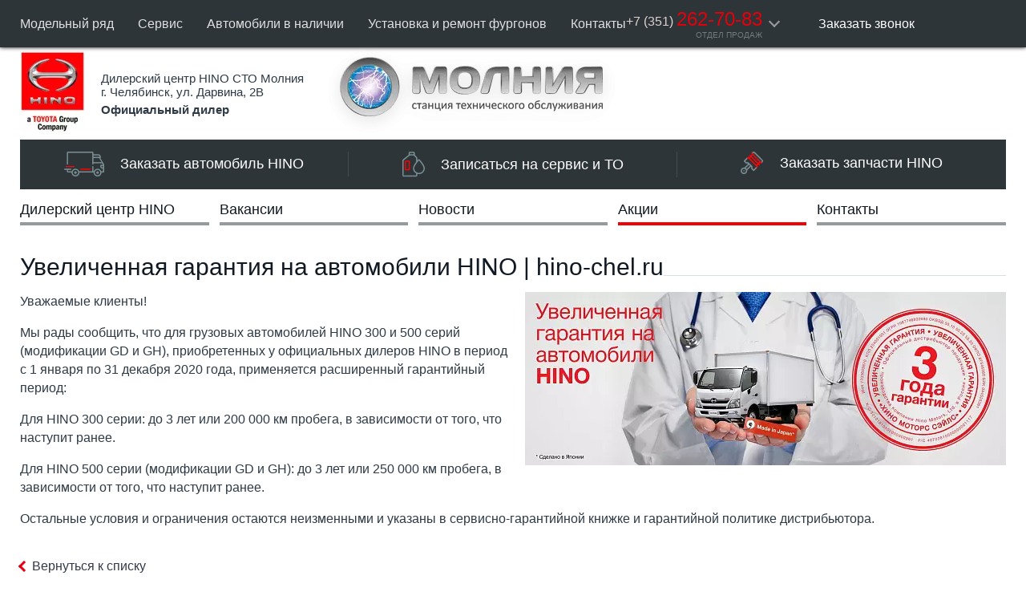

--- FILE ---
content_type: text/html; charset=UTF-8
request_url: https://hino-chel.ru/o-kompanii/aktsii/uvelichennaya-garantiya-na-avtomobili-hino/
body_size: 10436
content:
<!doctype html>
<html>
<head>
    <meta charset="utf-8">
    <meta http-equiv="x-ua-compatible" content="ie=edge">
    <title>Увеличенная гарантия на автомобили HINO | hino-chel.ru</title>
    <meta name="viewport" content="width=device-width, initial-scale=1">
    <meta name="yandex-verification" content="0e172f9233603c3e" />
	<link rel="icon" type="image/png" href="/favicon.ico" />
    <meta http-equiv="Content-Type" content="text/html; charset=UTF-8" />
<meta name="robots" content="index, follow" />
<meta name="keywords" content="HINO  - японские грузовики" />
<meta name="description" content="Увеличенная гарантия на автомобили HINO | Акции и спецпредложения компании Челябинск Хино" />
<script data-skip-moving="true">(function(w, d, n) {var cl = "bx-core";var ht = d.documentElement;var htc = ht ? ht.className : undefined;if (htc === undefined || htc.indexOf(cl) !== -1){return;}var ua = n.userAgent;if (/(iPad;)|(iPhone;)/i.test(ua)){cl += " bx-ios";}else if (/Windows/i.test(ua)){cl += ' bx-win';}else if (/Macintosh/i.test(ua)){cl += " bx-mac";}else if (/Linux/i.test(ua) && !/Android/i.test(ua)){cl += " bx-linux";}else if (/Android/i.test(ua)){cl += " bx-android";}cl += (/(ipad|iphone|android|mobile|touch)/i.test(ua) ? " bx-touch" : " bx-no-touch");cl += w.devicePixelRatio && w.devicePixelRatio >= 2? " bx-retina": " bx-no-retina";if (/AppleWebKit/.test(ua)){cl += " bx-chrome";}else if (/Opera/.test(ua)){cl += " bx-opera";}else if (/Firefox/.test(ua)){cl += " bx-firefox";}ht.className = htc ? htc + " " + cl : cl;})(window, document, navigator);</script>


<link href="/bitrix/js/ui/design-tokens/dist/ui.design-tokens.min.css?175792232623463" type="text/css"  rel="stylesheet" />
<link href="/bitrix/js/ui/fonts/opensans/ui.font.opensans.min.css?16950343422320" type="text/css"  rel="stylesheet" />
<link href="/bitrix/js/main/popup/dist/main.popup.bundle.min.css?175792415828056" type="text/css"  rel="stylesheet" />
<link href="/bitrix/cache/css/s4/hino-group/page_249653a0fbaccf2f703d8bedd22df1e4/page_249653a0fbaccf2f703d8bedd22df1e4_v1.css?1766635920411" type="text/css"  rel="stylesheet" />
<link href="/bitrix/cache/css/s4/hino-group/template_a2e8c4f3f2043e2397604db449bdf0f2/template_a2e8c4f3f2043e2397604db449bdf0f2_v1.css?1766630460206870" type="text/css"  data-template-style="true" rel="stylesheet" />







    
    <!-- Yandex.Metrika counter -->
        <noscript><div>
<script type="application/ld+json">
{
    "@context": "https:\/\/schema.org\/",
    "@type": "ImageObject",
    "author": "СТО Молния",
    "contentLocation": "Челябинск, Россия",
    "contentUrl": "https:\/\/hino-chel.ruhttps:\/\/mc.yandex.ru\/watch\/73230754",
    "datePublished": "",
    "description": "",
    "name": ""
}</script>
<img src="https://mc.yandex.ru/watch/73230754" style="position:absolute; left:-9999px;" alt="" /></div></noscript>
    <!-- /Yandex.Metrika counter -->

    <!-- Global site tag (gtag.js) - Google Analytics -->
        </head>


<body  class="page" >



<header class="header">
    <div class="header-top">
        <div class="container">
            <div class="header-top__wrap">
                <div class="header-top__nav" itemscope="" itemtype="http://schema.org/SiteNavigationElement">
                    
<ul class="left-menu" itemscope="" itemtype="http://schema.org/ItemList">

    
    
    
        <li itemprop="itemListElement" itemscope="" itemtype="http://schema.org/ItemList"><a href="/modelnyy-ryad/" itemprop="url" class="">Модельный ряд</a>
        <meta itemprop="name" content="Модельный ряд" />

        <ul class="left-menu--submenu" class="left-menu" itemscope="" itemtype="http://schema.org/ItemList">
            
                    
                    
                    
    
    
                        
                                                            <li itemprop="itemListElement" itemscope="" itemtype="http://schema.org/ItemList" ><a href="/modelnyy-ryad/yaponskie-gruzoviki-hino-300-hino-dutro/" itemprop="url" >Грузовики HINO 300</a>
                                    <meta itemprop="name" content="Грузовики HINO 300" /></li>
                            
                        
                    
                    
                    
    
    
                        
                                                            <li itemprop="itemListElement" itemscope="" itemtype="http://schema.org/ItemList" ><a href="/modelnyy-ryad/yaponskie-gruzoviki-hino-500-hino-ranger/" itemprop="url" >Грузовики HINO 500</a>
                                    <meta itemprop="name" content="Грузовики HINO 500" /></li>
                            
                        
                    
                    
                    
    
    
                        
                                                            <li itemprop="itemListElement" itemscope="" itemtype="http://schema.org/ItemList" ><a href="/modelnyy-ryad/yaponskie-gruzoviki-hino-700-hino-profia/" itemprop="url" >Грузовики HINO 700</a>
                                    <meta itemprop="name" content="Грузовики HINO 700" /></li>
                            
                        
                    
                    
                    
            </ul></li>    
    
                        
                                                            <li itemprop="itemListElement" itemscope="" itemtype="http://schema.org/ItemList"><a href="/servis/garantiya/" itemprop="url" class="">Сервис</a>
                                    <meta itemprop="name" content="Сервис" /></li>
                            
                        
                    
                    
                    
    
    
                        
                                                            <li itemprop="itemListElement" itemscope="" itemtype="http://schema.org/ItemList"><a href="/avtomobili-v-nalichii/" itemprop="url" class="">Автомобили в наличии</a>
                                    <meta itemprop="name" content="Автомобили в наличии" /></li>
                            
                        
                    
                    
                    
    
    
                        
                                                            <li itemprop="itemListElement" itemscope="" itemtype="http://schema.org/ItemList"><a href="/ustanovka-i-remont-furgonov/" itemprop="url" class="">Установка и ремонт фургонов</a>
                                    <meta itemprop="name" content="Установка и ремонт фургонов" /></li>
                            
                        
                    
                    
                    
    
    
                        
                                                            <li itemprop="itemListElement" itemscope="" itemtype="http://schema.org/ItemList"><a href="/o-kompanii/kontakty/" itemprop="url" class="">Контакты</a>
                                    <meta itemprop="name" content="Контакты" /></li>
                            
                        
                    
                    
                    
                    
                </ul>
                

                </div>
                <div class="header-top__phone">
                    <div class="phone phone--main">
                        <a href="tel:+73512627083"><span>+7 (351) </span>262-70-83</a>
<i>Отдел продаж</i>                    </div>
                    <div class="phone phone--additional">
                        <a href="tel:+73512627084"><span>+7 (351) </span>262-70-84</a>
<i>Отдел сервиса</i>                    </div>
                </div>
                <div class="header-top__order">
                    <a class="order-phone" data-fancybox="" data-src="#order-phone" href="javascript:;">Заказать звонок</a>
                </div>
            </div>
        </div>
    </div>
</header>

<header class="header-mobile">
    <div class="header-mobile__row">
        <div class="header-mobile__col">
            <div class="header-mobile__toggle">
                <input id="menu__toggle" type="checkbox" />
                <label class="menu__btn" for="menu__toggle">
                    <span></span>
                </label>
                <div id="sidebar_overlay"></div>
                <div id="sidebar">
                    <div id="sidebar_menu_container">
                        
<ul class="left-menu" itemscope="" itemtype="http://schema.org/ItemList">

    
    
    
                        
                                                            <li itemprop="itemListElement" itemscope="" itemtype="http://schema.org/ItemList"><a href="/modelnyy-ryad/" itemprop="url" class="">Модельный ряд</a>
                                    <meta itemprop="name" content="Модельный ряд" /></li>
                            
                        
                    
                    
                    
    
    
                        
                                                            <li itemprop="itemListElement" itemscope="" itemtype="http://schema.org/ItemList"><a href="/servis/garantiya/" itemprop="url" class="">Сервис</a>
                                    <meta itemprop="name" content="Сервис" /></li>
                            
                        
                    
                    
                    
    
    
                        
                                                            <li itemprop="itemListElement" itemscope="" itemtype="http://schema.org/ItemList"><a href="/avtomobili-v-nalichii/" itemprop="url" class="">Автомобили в наличии</a>
                                    <meta itemprop="name" content="Автомобили в наличии" /></li>
                            
                        
                    
                    
                    
    
    
                        
                                                            <li itemprop="itemListElement" itemscope="" itemtype="http://schema.org/ItemList"><a href="/ustanovka-i-remont-furgonov/" itemprop="url" class="">Установка и ремонт фургонов</a>
                                    <meta itemprop="name" content="Установка и ремонт фургонов" /></li>
                            
                        
                    
                    
                    
    
    
                        
                                                            <li itemprop="itemListElement" itemscope="" itemtype="http://schema.org/ItemList"><a href="/o-kompanii/kontakty/" itemprop="url" class="">Контакты</a>
                                    <meta itemprop="name" content="Контакты" /></li>
                            
                        
                    
                    
                    
                    
                </ul>
                

                        
                        <ul>
                            <li><a href="/o-kompanii/dilerskiy-tsentr-hino/">О компании</a></li>
                            <li><a href="/o-kompanii/novosti//">Новости</a></li>
                            <li><a href="/modelnyy-ryad/seriya-300/">Серия 300</a></li>
                            <li><a href="/modelnyy-ryad/seriya-500/">Серия 500</a></li>
                            <li><a href="/modelnyy-ryad/seriya-700/">Серия 700</a></li>
                        </ul>
                    </div>
                </div>
            </div>
        </div>
        <div class="header-mobile__col">
            <a class="logo-mobile" href="/">
<script type="application/ld+json">
{
    "@context": "https:\/\/schema.org\/",
    "@type": "ImageObject",
    "author": "СТО Молния",
    "contentLocation": "Челябинск, Россия",
    "contentUrl": "https:\/\/hino-chel.ru\/local\/templates\/hino-group\/images\/hino-logo.png",
    "datePublished": "",
    "description": "",
    "name": ""
}</script>

<script type="application/ld+json">
{
    "@context": "https:\/\/schema.org\/",
    "@type": "ImageObject",
    "author": "СТО Молния",
    "contentLocation": "Челябинск, Россия",
    "contentUrl": "https:\/\/hino-chel.ru\/local\/templates\/hino-group\/images\/hino-logo.png",
    "datePublished": "",
    "description": "",
    "name": ""
}</script>

<script type="application/ld+json">
{
    "@context": "https:\/\/schema.org\/",
    "@type": "ImageObject",
    "author": "СТО Молния",
    "contentLocation": "Челябинск, Россия",
    "contentUrl": "https:\/\/hino-chel.ru\/local\/templates\/hino-group\/images\/hino-logo.png",
    "datePublished": "",
    "description": "",
    "name": ""
}</script>
<img loading="lazy" src="/upload/dev2fun.imagecompress/webp/local/templates/hino-group/images/hino-logo.webp" alt=""></a>
        </div>
        <div class="header-mobile__col">
            <div class="header__phone">
                <a href="tel:+73512627083"><span>+7 (351) </span>262-70-83</a>
<i>Отдел продаж</i>            </div>
        </div>
    </div>
</header>

        
            <div style="background-image: url(/upload/dev2fun.imagecompress/webp/iblock/01d/7d81498b0c10d457d776b8f8d390a859.webp)" class="section-pics"></div>



<main>
    <div class="container">
        <div class="header-middle">
            <a href="/">
<script type="application/ld+json">
{
    "@context": "https:\/\/schema.org\/",
    "@type": "ImageObject",
    "author": "СТО Молния",
    "contentLocation": "Челябинск, Россия",
    "contentUrl": "https:\/\/hino-chel.ru\/local\/templates\/hino-group\/images\/hino-logo.png",
    "datePublished": "",
    "description": "",
    "name": ""
}</script>

<script type="application/ld+json">
{
    "@context": "https:\/\/schema.org\/",
    "@type": "ImageObject",
    "author": "СТО Молния",
    "contentLocation": "Челябинск, Россия",
    "contentUrl": "https:\/\/hino-chel.ru\/local\/templates\/hino-group\/images\/hino-logo.png",
    "datePublished": "",
    "description": "",
    "name": ""
}</script>

<script type="application/ld+json">
{
    "@context": "https:\/\/schema.org\/",
    "@type": "ImageObject",
    "author": "СТО Молния",
    "contentLocation": "Челябинск, Россия",
    "contentUrl": "https:\/\/hino-chel.ru\/local\/templates\/hino-group\/images\/hino-logo.png",
    "datePublished": "",
    "description": "",
    "name": ""
}</script>
<img loading="lazy" src="/upload/dev2fun.imagecompress/webp/local/templates/hino-group/images/hino-logo.webp" alt=""></a>
<div class="header-middle__text">
    Дилерский центр HINO СТО Молния
    г. Челябинск, ул. Дарвина, 2В<br>
    <span>Официальный дилер</span>
</div>
<a target="_blank" href="https://stomol.ru/">
<script type="application/ld+json">
{
    "@context": "https:\/\/schema.org\/",
    "@type": "ImageObject",
    "author": "СТО Молния",
    "contentLocation": "Челябинск, Россия",
    "contentUrl": "https:\/\/hino-chel.ru\/local\/templates\/hino-group\/images\/molnia-logo.png",
    "datePublished": "",
    "description": "",
    "name": ""
}</script>

<script type="application/ld+json">
{
    "@context": "https:\/\/schema.org\/",
    "@type": "ImageObject",
    "author": "СТО Молния",
    "contentLocation": "Челябинск, Россия",
    "contentUrl": "https:\/\/hino-chel.ru\/local\/templates\/hino-group\/images\/molnia-logo.png",
    "datePublished": "",
    "description": "",
    "name": ""
}</script>
<img loading="lazy" src="/upload/dev2fun.imagecompress/webp/local/templates/hino-group/images/molnia-logo.webp" alt=""></a>        </div>
        <div class="header-bottom">
            <ul>
                <li>
                    <a data-fancybox data-src="#order-car" href="javascript:;" onclick="reachGoal('ostavit-zayavku');">
                        
<script type="application/ld+json">
{
    "@context": "https:\/\/schema.org\/",
    "@type": "ImageObject",
    "author": "СТО Молния",
    "contentLocation": "Челябинск, Россия",
    "contentUrl": "https:\/\/hino-chel.ru\/local\/templates\/hino-group\/images\/car-nav.png",
    "datePublished": "",
    "description": "",
    "name": ""
}</script>
<img loading="lazy" src="/upload/dev2fun.imagecompress/webp/local/templates/hino-group/images/car-nav.webp" alt="">
                        Заказать автомобиль HINO
                    </a>
                </li>
                <li>
                    <a data-fancybox data-src="#order-service" href="javascript:;" onclick="reachGoal('oformlenie-zakaza');">
                        
<script type="application/ld+json">
{
    "@context": "https:\/\/schema.org\/",
    "@type": "ImageObject",
    "author": "СТО Молния",
    "contentLocation": "Челябинск, Россия",
    "contentUrl": "https:\/\/hino-chel.ru\/local\/templates\/hino-group\/images\/service-nav.png",
    "datePublished": "",
    "description": "",
    "name": ""
}</script>
<img loading="lazy" src="/upload/dev2fun.imagecompress/webp/local/templates/hino-group/images/service-nav.webp" alt="">
                        Записаться на сервис и ТО
                    </a>
                </li>
                <li>
                    <a data-fancybox data-src="#order-zap" href="javascript:;" onclick="reachGoal('zakaz-oformit');">
                        
<script type="application/ld+json">
{
    "@context": "https:\/\/schema.org\/",
    "@type": "ImageObject",
    "author": "СТО Молния",
    "contentLocation": "Челябинск, Россия",
    "contentUrl": "https:\/\/hino-chel.ru\/local\/templates\/hino-group\/images\/order-nav.png",
    "datePublished": "",
    "description": "",
    "name": ""
}</script>
<img loading="lazy" src="/upload/dev2fun.imagecompress/webp/local/templates/hino-group/images/order-nav.webp" alt="">
                        Заказать запчасти HINO
                    </a>
                </li>
            </ul>
        </div>


                
        
                    
<div class="section-nav">
    			<a href="/o-kompanii/dilerskiy-tsentr-hino/">Дилерский центр HINO</a>
		
			<a href="/o-kompanii/vakansii/">Вакансии</a>
		
			<a href="/o-kompanii/novosti/">Новости</a>
		
			<a href="/o-kompanii/aktsii/" class="selected">Акции</a>
		
			<a href="/o-kompanii/kontakty/">Контакты</a>
		

</div>



        
        <div class="main-content">
                            <h1>Увеличенная гарантия на автомобили HINO | hino-chel.ru</h1>
                    
<div class="news-item">
                    <a data-fancybox href="/upload/dev2fun.imagecompress/webp/iblock/b4f/9e4dfe65ca7781f154420666b58433a1.webp">
            <div itemscope itemtype="http://schema.org/ImageObject">
                
<script type="application/ld+json">
{
    "@context": "https:\/\/schema.org\/",
    "@type": "ImageObject",
    "author": "СТО Молния",
    "contentLocation": "Челябинск, Россия",
    "contentUrl": "https:\/\/hino-chel.ru\/upload\/resize_cache\/iblock\/b4f\/600_400_1\/9e4dfe65ca7781f154420666b58433a1.jpeg",
    "datePublished": "",
    "description": "Увеличенная гарантия на автомобили HINO",
    "name": ""
}</script>
<img loading="lazy" itemprop="contentUrl" class="news-item__img" style="float: right;" src="/upload/dev2fun.imagecompress/webp/resize_cache/iblock/b4f/600_400_1/9e4dfe65ca7781f154420666b58433a1.webp" alt="Увеличенная гарантия на автомобили HINO">
            </div>
        </a>
        <p>Уважаемые клиенты!</p>

<p>Мы рады сообщить, что для грузовых автомобилей HINO 300 и 500 серий (модификации GD и GH), приобретенных у официальных дилеров HINO в период с 1 января по 31 декабря 2020 года, применяется расширенный гарантийный период:</p>

<p>Для HINO 300 серии: до 3 лет или 200 000 км пробега, в зависимости от того, что наступит ранее.</p>

<p>Для HINO 500 серии (модификации GD и GH): до 3 лет или 250 000 км пробега, в зависимости от того, что наступит ранее.</p>

<p>Остальные условия и ограничения остаются неизменными и указаны в сервисно-гарантийной книжке и гарантийной политике дистрибьютора.</p>
    </div>
<a class="news-item__back" href="/o-kompanii/aktsii/">Вернуться к списку</a>

 </div> 
</main>
</div>
<footer class="footer"> 

    <div class="footer-top">
        <div class="container">
            <div class="footer-top__wrap">
                <div class="footer-top__nav">
                    
<ul class="left-menu" itemscope="" itemtype="http://schema.org/ItemList">

    
    
    
                        
                                                            <li itemprop="itemListElement" itemscope="" itemtype="http://schema.org/ItemList"><a href="/modelnyy-ryad/" itemprop="url" class="">Модельный ряд</a>
                                    <meta itemprop="name" content="Модельный ряд" /></li>
                            
                        
                    
                    
                    
    
    
                        
                                                            <li itemprop="itemListElement" itemscope="" itemtype="http://schema.org/ItemList"><a href="/servis/garantiya/" itemprop="url" class="">Сервис</a>
                                    <meta itemprop="name" content="Сервис" /></li>
                            
                        
                    
                    
                    
    
    
                        
                                                            <li itemprop="itemListElement" itemscope="" itemtype="http://schema.org/ItemList"><a href="/avtomobili-v-nalichii/" itemprop="url" class="">Автомобили в наличии</a>
                                    <meta itemprop="name" content="Автомобили в наличии" /></li>
                            
                        
                    
                    
                    
    
    
                        
                                                            <li itemprop="itemListElement" itemscope="" itemtype="http://schema.org/ItemList"><a href="/ustanovka-i-remont-furgonov/" itemprop="url" class="">Установка и ремонт фургонов</a>
                                    <meta itemprop="name" content="Установка и ремонт фургонов" /></li>
                            
                        
                    
                    
                    
    
    
                        
                                                            <li itemprop="itemListElement" itemscope="" itemtype="http://schema.org/ItemList"><a href="/o-kompanii/kontakty/" itemprop="url" class="">Контакты</a>
                                    <meta itemprop="name" content="Контакты" /></li>
                            
                        
                    
                    
                    
                    
                </ul>
                

                </div>
                <div class="footer-top__phone">
                    <div class="phone">
                        <a href="tel:+73512627083"><span>+7 (351) </span>262-70-83</a>
<i>Отдел продаж</i>                    </div>
                    <a class="mail" href="mailto:info@stomol.ru">info@stomol.ru</a>
                </div>
            </div>
        </div>
    </div>

    <div class="footer-bottom">
        <div class="container">
            <div class="footer-bottom__wrap">
                <div class="footer-bottom__col">
                    <a class="footer-bottom__logo" href="/">
    
<script type="application/ld+json">
{
    "@context": "https:\/\/schema.org\/",
    "@type": "ImageObject",
    "author": "СТО Молния",
    "contentLocation": "Челябинск, Россия",
    "contentUrl": "https:\/\/hino-chel.ru\/local\/templates\/hino-group\/images\/hino-logo.png",
    "datePublished": "",
    "description": "",
    "name": ""
}</script>

<script type="application/ld+json">
{
    "@context": "https:\/\/schema.org\/",
    "@type": "ImageObject",
    "author": "СТО Молния",
    "contentLocation": "Челябинск, Россия",
    "contentUrl": "https:\/\/hino-chel.ru\/local\/templates\/hino-group\/images\/hino-logo.png",
    "datePublished": "",
    "description": "",
    "name": ""
}</script>

<script type="application/ld+json">
{
    "@context": "https:\/\/schema.org\/",
    "@type": "ImageObject",
    "author": "СТО Молния",
    "contentLocation": "Челябинск, Россия",
    "contentUrl": "https:\/\/hino-chel.ru\/local\/templates\/hino-group\/images\/hino-logo.png",
    "datePublished": "",
    "description": "",
    "name": ""
}</script>
<img loading="lazy" src="/upload/dev2fun.imagecompress/webp/local/templates/hino-group/images/hino-logo.webp" alt="">
    <span>Официальный дилер</span>
</a>
<div class="footer-bottom__text">
    Дилерский центр HINO СТО Молния
    г. Челябинск, ул. Дарвина, 2В

    <a data-fancybox="" data-src="#order-director" href="javascript:;" onclick="reachGoal('napisat-director');">Написать директору</a>
</div>
<a target="_blank" href="https://stomol.ru/">
<script type="application/ld+json">
{
    "@context": "https:\/\/schema.org\/",
    "@type": "ImageObject",
    "author": "СТО Молния",
    "contentLocation": "Челябинск, Россия",
    "contentUrl": "https:\/\/hino-chel.ru\/local\/templates\/hino-group\/images\/molnia-logo.png",
    "datePublished": "",
    "description": "",
    "name": ""
}</script>

<script type="application/ld+json">
{
    "@context": "https:\/\/schema.org\/",
    "@type": "ImageObject",
    "author": "СТО Молния",
    "contentLocation": "Челябинск, Россия",
    "contentUrl": "https:\/\/hino-chel.ru\/local\/templates\/hino-group\/images\/molnia-logo.png",
    "datePublished": "",
    "description": "",
    "name": ""
}</script>
<img loading="lazy" src="/upload/dev2fun.imagecompress/webp/local/templates/hino-group/images/molnia-logo.webp" alt=""></a>                </div>
                <div class="footer-bottom__col">
                    <a target="_blank" class="logo-dev" href="https://luxar.group/">
                        <svg xmlns="http://www.w3.org/2000/svg" xml:space="preserve" width="190px" height="60px" version="1.1" style="shape-rendering:geometricPrecision; text-rendering:geometricPrecision; image-rendering:optimizeQuality; fill-rule:evenodd; clip-rule:evenodd"
                             viewBox="0 0 2730 821"
                             xmlns:xlink="http://www.w3.org/1999/xlink">
                                     <defs>
                                         <style type="text/css">
                                             <![CDATA[
                                             .fil0 {fill:#6AEBEB}
                                             .fil2 {fill:#646975;fill-rule:nonzero}
                                             .fil1 {fill:#646975;fill-rule:nonzero}
                                             ]]>
                                         </style>
                                     </defs>
                            <g id="Слой_x0020_1">
                                <metadata id="CorelCorpID_0Corel-Layer"/>
                                <polygon class="fil0" points="615,353 871,0 641,393 775,600 718,600 613,437 344,821 587,397 464,206 520,206 "/>
                                <path class="fil1" d="M1025 552l-37 -94 -119 0 -36 94 -35 0 117 -297 29 0 116 297 -35 0zm-48 -125l-34 -92c-5,-11 -9,-26 -14,-42 -3,12 -7,27 -13,42l-35 92 96 0zm159 2l0 123 -35 0 0 -296 81 0c37,0 64,7 81,21 17,14 26,35 26,63 0,39 -20,66 -60,79l81 133 -41 0 -72 -123 -61 0zm0 -29l47 0c24,0 42,-5 53,-15 12,-9 17,-24 17,-43 0,-20 -5,-34 -17,-43 -12,-8 -30,-13 -56,-13l-44 0 0 114zm352 -3l101 0 0 144c-16,5 -32,9 -48,12 -16,2 -35,4 -56,4 -45,0 -80,-14 -105,-40 -25,-27 -38,-64 -38,-113 0,-30 7,-57 19,-81 12,-23 30,-40 53,-53 24,-12 51,-18 82,-18 32,0 61,6 88,17l-13 31c-27,-12 -53,-17 -77,-17 -36,0 -65,10 -85,32 -20,21 -30,51 -30,89 0,40 10,71 29,91 20,21 48,31 86,31 21,0 41,-2 60,-7l0 -91 -66 0 0 -31zm206 32l0 123 -34 0 0 -296 81 0c37,0 63,7 81,21 17,14 26,35 26,63 0,39 -20,66 -60,79l81 133 -41 0 -72 -123 -62 0zm0 -29l48 0c24,0 42,-5 53,-15 11,-9 17,-24 17,-43 0,-20 -6,-34 -17,-43 -12,-8 -30,-13 -56,-13l-45 0 0 114zm480 4c0,47 -12,85 -36,112 -24,27 -57,41 -100,41 -44,0 -78,-14 -101,-40 -24,-27 -36,-65 -36,-113 0,-49 12,-86 36,-113 24,-26 57,-39 101,-39 43,0 76,13 100,40 24,27 36,64 36,112zm-236 0c0,40 8,70 25,91 17,21 42,31 75,31 33,0 58,-10 74,-31 17,-20 25,-51 25,-91 0,-40 -8,-70 -25,-91 -16,-20 -41,-31 -74,-31 -33,0 -58,11 -75,31 -17,21 -25,51 -25,91zm526 -148l0 192c0,34 -10,60 -31,80 -20,19 -48,29 -84,29 -36,0 -63,-10 -83,-30 -19,-19 -29,-46 -29,-80l0 -191 34 0 0 193c0,25 7,44 21,57 13,14 33,20 59,20 25,0 44,-6 58,-20 13,-13 20,-32 20,-57l0 -193 35 0zm266 86c0,30 -10,53 -31,70 -20,16 -49,24 -88,24l-34 0 0 116 -35 0 0 -296 77 0c74,0 111,29 111,86zm-153 64l31 0c30,0 52,-5 66,-14 14,-10 20,-26 20,-48 0,-19 -6,-34 -19,-44 -13,-9 -33,-14 -60,-14l-38 0 0 120zm-2577 146l0 -296 34 0 0 265 131 0 0 31 -165 0zm435 -296l0 192c0,34 -10,60 -30,80 -21,19 -49,29 -85,29 -35,0 -63,-10 -82,-30 -20,-19 -30,-46 -30,-80l0 -191 35 0 0 193c0,25 7,44 20,57 14,14 33,20 60,20 25,0 44,-6 57,-20 14,-13 21,-32 21,-57l0 -193 34 0z"/>
                                <path class="fil2" d="M1 129l0 -128 25 0 30 91c3,8 5,14 6,19 2,-5 4,-12 7,-21l31 -89 23 0 0 128 -17 0 0 -107 -37 107 -15 0 -37 -109 0 109 -16 0zm135 0l49 -128 18 0 52 128 -19 0 -15 -39 -54 0 -13 39 -18 0zm36 -53l44 0 -13 -35c-4,-11 -7,-20 -10,-27 -1,9 -4,17 -7,25l-14 37zm97 53l0 -128 44 0c9,0 17,1 22,2 8,2 14,5 19,9 7,6 12,13 15,22 3,9 5,19 5,30 0,10 -1,19 -3,26 -3,8 -5,14 -9,19 -4,5 -7,9 -12,11 -4,3 -9,5 -15,7 -6,1 -13,2 -20,2l-46 0zm17 -15l27 0c8,0 15,-1 20,-2 4,-2 8,-4 11,-7 4,-4 7,-9 9,-16 3,-7 4,-15 4,-25 0,-13 -3,-24 -7,-31 -4,-7 -10,-12 -16,-14 -4,-2 -12,-3 -22,-3l-26 0 0 98zm112 15l0 -128 92 0 0 15 -75 0 0 39 70 0 0 15 -70 0 0 44 78 0 0 15 -95 0zm171 0l0 -128 17 0 0 128 -17 0zm46 0l0 -128 18 0 67 100 0 -100 16 0 0 128 -18 0 -67 -100 0 100 -16 0z"/>
                            </g>
                                    </svg>
                    </a>
                </div>
            </div>
            <div class="footer-bottom__wrap footer-bottom__wrap--copy">
                <p class="copy">© Hino Chel, 2026 г. Информация, размещенная на сайте, носит информационный характер и не является публичной офертой, определяемой положениями ст. 437(2) Гражданского кодекса</p>
            </div>
        </div>
    </div>
</footer>

<div style="display: none;" class="popup-form" id="order-service">
    <div class="popup-form__title">Записаться на сервис и ТО</div>
    <div class="popup-form__wrap block-form__mg">
        <form action="#">
            <label>
                <span>Контактное лицо:</span>
                <input name="name" type="text">
            </label>
            <label>
                <span>Контактный телефон:</span>
                <i>Обязательное поле</i>
                <input name="phone" type="text">
            </label>
            <label class="popup-form__date">
                <span>Желаемая дата:</span>
                <input name="date" type="text" placeholder="30.01.26">
            </label>
            <label>
                <span>Дополнительная информация:</span>
                <textarea name="text" cols="30" rows="10"></textarea>
            </label>
            <label class="popup-form__checkbox">
                <input checked type="checkbox">
                <span>Я даю согласие на обработку персональных данных согласно пользовательскому соглашению и <a href="/upload/opd.pdf">политике конфиденциальности</a> данного сайта.</span>
            </label>
        </form>
        <a onclick="return OrderService();" class="btn" href="#">Отправить</a>
    </div>
</div>

<div style="display: none;" class="popup-form" id="order-car">
    <div class="popup-form__title">Заказать автомобиль HINO</div>
    <div class="popup-form__wrap block-form__mg">
        <form action="#">
            <label>
                <span>Контактное лицо:</span>
                <input name="name" type="text">
            </label>
            <label>
                <span>Контактный телефон:</span>
                <i>Обязательное поле</i>
                <input name="phone" type="text">
            </label>
            <label>
                <span>Ваш e-mail:</span>
                <i>Обязательное поле</i>
                <input name="email" type="text">
            </label>
            <label>
                <span>Тема письма:</span>
                <input name="theme" type="text">
            </label>
            <label>
                <span>Модель a/м:</span>
                <input name="model" type="text">
            </label>
            <label>
                <span>Дополнительная информация:</span>
                <textarea name="text" cols="30" rows="10"></textarea>
            </label>
            <label class="popup-form__checkbox">
                <input checked type="checkbox">
                <span>Я даю согласие на обработку персональных данных согласно пользовательскому соглашению и <a href="/upload/opd.pdf">политике конфиденциальности</a> данного сайта.</span>
            </label>
        </form>
        <a onclick="return OrderCar();" class="btn" href="#">Отправить</a>
    </div>
</div>

<div style="display: none;" class="popup-form" id="order-zap">
    <div class="popup-form__title">Заказать запчасти HINO</div>
    <div class="popup-form__wrap block-form__mg">
        <form action="#">
            <label>
                <span>Контактное лицо:</span>
                <input name="name" type="text">
            </label>
            <label>
                <span>Контактный телефон:</span>
                <i>Обязательное поле</i>
                <input name="phone" type="text">
            </label>
            <label>
                <span>Дополнительная информация:</span>
                <textarea name="text" cols="30" rows="10"></textarea>
            </label>
            <label class="popup-form__checkbox">
                <input checked type="checkbox">
                <span>Я даю согласие на обработку персональных данных согласно пользовательскому соглашению и <a href="/upload/opd.pdf">политике конфиденциальности</a> данного сайта.</span>
            </label>
        </form>
        <a onclick="return OrderZap();" class="btn" href="#">Отправить</a>
    </div>
</div>

<div style="display: none;" class="popup-form" id="order-director">
    <div class="popup-form__title">Письмо директору</div>
    <div class="popup-form__wrap block-form__mg">
        <form action="#">
            <label>
                <span>Имя:</span>
                <input name="name" type="text">
            </label>
            <label>
                <span>Контактный телефон:</span>
                <i>Обязательное поле</i>
                <input name="phone" type="text">
            </label>
            <label>
                <span>Ваш e-mail:</span>
                <i>Обязательное поле</i>
                <input name="email" type="text">
            </label>
            <label>
                <span>Сообщение:</span>
                <textarea name="text" cols="30" rows="10"></textarea>
            </label>
            <label class="popup-form__checkbox">
                <input checked type="checkbox">
                <span>Я даю согласие на обработку персональных данных согласно пользовательскому соглашению и <a href="/upload/opd.pdf">политике конфиденциальности</a> данного сайта.</span>
            </label>
        </form>
        <a onclick="return OrderDirector();" class="btn" href="#">Отправить</a>
    </div>
</div>

<div style="display: none;" class="popup-form" id="order-model">
    <div class="popup-form__title">Заказать автомобиль HINO</div>
    <div class="popup-form__wrap block-form__mg">
        <form action="#">
            <label>
                <span>Контактное лицо:</span>
                <input name="name" type="text">
            </label>
            <label>
                <span>Контактный телефон:</span>
                <i>Обязательное поле</i>
                <input name="phone" type="text">
            </label>
            <label>
                <span>Ваш e-mail:</span>
                <i>Обязательное поле</i>
                <input name="email" type="text">
            </label>
            <label>
                <span>Тема письма:</span>
                <input name="theme" type="text">
            </label>
            <label>
                <span>Модель a/м:</span>
                <input name="model" type="text">
            </label>
            <label>
                <span>Дополнительная информация:</span>
                <textarea name="text" cols="30" rows="10"></textarea>
            </label>
            <label class="popup-form__checkbox">
                <input checked type="checkbox">
                <span>Я даю согласие на обработку персональных данных согласно пользовательскому соглашению и <a href="/upload/opd.pdf">политике конфиденциальности</a> данного сайта.</span>
            </label>
        </form>
        <a onclick="return OrderModel();" class="btn" href="#">Отправить</a>
    </div>
</div>

<div style="display: none;" class="popup-form" id="order-phone">
    <div class="popup-form__title">Заказать обратный звонок</div>
    <div class="popup-form__wrap block-form__mg">
        <form action="#">
            <label>
                <span>Контактное лицо:</span>
                <input name="name" type="text">
            </label>
            <label>
                <span>Контактный телефон:</span>
                <i>Обязательное поле</i>
                <input name="phone" type="text">
            </label>
            <label class="popup-form__checkbox">
                <input checked type="checkbox">
                <span>Я даю согласие на обработку персональных данных согласно пользовательскому соглашению и <a href="/upload/opd.pdf">политике конфиденциальности</a> данного сайта.</span>
            </label>
        </form>
        <a onclick="return OrderPhone();" class="btn" href="#">Отправить</a>
    </div>
</div>
<script>if(!window.BX)window.BX={};if(!window.BX.message)window.BX.message=function(mess){if(typeof mess==='object'){for(let i in mess) {BX.message[i]=mess[i];} return true;}};</script>
<script>(window.BX||top.BX).message({"pull_server_enabled":"Y","pull_config_timestamp":1757917385,"shared_worker_allowed":"Y","pull_guest_mode":"N","pull_guest_user_id":0,"pull_worker_mtime":1757922250});(window.BX||top.BX).message({"PULL_OLD_REVISION":"Для продолжения корректной работы с сайтом необходимо перезагрузить страницу."});</script>
<script>(window.BX||top.BX).message({"JS_CORE_LOADING":"Загрузка...","JS_CORE_NO_DATA":"- Нет данных -","JS_CORE_WINDOW_CLOSE":"Закрыть","JS_CORE_WINDOW_EXPAND":"Развернуть","JS_CORE_WINDOW_NARROW":"Свернуть в окно","JS_CORE_WINDOW_SAVE":"Сохранить","JS_CORE_WINDOW_CANCEL":"Отменить","JS_CORE_WINDOW_CONTINUE":"Продолжить","JS_CORE_H":"ч","JS_CORE_M":"м","JS_CORE_S":"с","JSADM_AI_HIDE_EXTRA":"Скрыть лишние","JSADM_AI_ALL_NOTIF":"Показать все","JSADM_AUTH_REQ":"Требуется авторизация!","JS_CORE_WINDOW_AUTH":"Войти","JS_CORE_IMAGE_FULL":"Полный размер"});</script><script src="/bitrix/js/main/core/core.min.js?1757924220229643"></script><script>BX.Runtime.registerExtension({"name":"main.core","namespace":"BX","loaded":true});</script>
<script>BX.setJSList(["\/bitrix\/js\/main\/core\/core_ajax.js","\/bitrix\/js\/main\/core\/core_promise.js","\/bitrix\/js\/main\/polyfill\/promise\/js\/promise.js","\/bitrix\/js\/main\/loadext\/loadext.js","\/bitrix\/js\/main\/loadext\/extension.js","\/bitrix\/js\/main\/polyfill\/promise\/js\/promise.js","\/bitrix\/js\/main\/polyfill\/find\/js\/find.js","\/bitrix\/js\/main\/polyfill\/includes\/js\/includes.js","\/bitrix\/js\/main\/polyfill\/matches\/js\/matches.js","\/bitrix\/js\/ui\/polyfill\/closest\/js\/closest.js","\/bitrix\/js\/main\/polyfill\/fill\/main.polyfill.fill.js","\/bitrix\/js\/main\/polyfill\/find\/js\/find.js","\/bitrix\/js\/main\/polyfill\/matches\/js\/matches.js","\/bitrix\/js\/main\/polyfill\/core\/dist\/polyfill.bundle.js","\/bitrix\/js\/main\/core\/core.js","\/bitrix\/js\/main\/polyfill\/intersectionobserver\/js\/intersectionobserver.js","\/bitrix\/js\/main\/lazyload\/dist\/lazyload.bundle.js","\/bitrix\/js\/main\/polyfill\/core\/dist\/polyfill.bundle.js","\/bitrix\/js\/main\/parambag\/dist\/parambag.bundle.js"]);
</script>
<script>BX.Runtime.registerExtension({"name":"ui.design-tokens","namespace":"window","loaded":true});</script>
<script>BX.Runtime.registerExtension({"name":"ui.fonts.opensans","namespace":"window","loaded":true});</script>
<script>BX.Runtime.registerExtension({"name":"main.popup","namespace":"BX.Main","loaded":true});</script>
<script>BX.Runtime.registerExtension({"name":"popup","namespace":"window","loaded":true});</script>
<script>(window.BX||top.BX).message({"LANGUAGE_ID":"ru","FORMAT_DATE":"DD.MM.YYYY","FORMAT_DATETIME":"DD.MM.YYYY HH:MI:SS","COOKIE_PREFIX":"BITRIX_SM","SERVER_TZ_OFFSET":"0","UTF_MODE":"Y","SITE_ID":"s4","SITE_DIR":"\/","USER_ID":"","SERVER_TIME":1769766909,"USER_TZ_OFFSET":0,"USER_TZ_AUTO":"Y","bitrix_sessid":"1aeba1f757fd3782c0eba8f4cac433ed"});</script><script src="/bitrix/js/pull/protobuf/protobuf.min.js?167022919876433"></script>
<script src="/bitrix/js/pull/protobuf/model.min.js?167022919814190"></script>
<script src="/bitrix/js/main/core/core_promise.min.js?16702291962490"></script>
<script src="/bitrix/js/rest/client/rest.client.min.js?17649305219240"></script>
<script src="/bitrix/js/pull/client/pull.client.min.js?175792225149849"></script>
<script src="/bitrix/js/main/popup/dist/main.popup.bundle.min.js?176283535567480"></script>
<script>BX.setJSList(["\/local\/templates\/hino-group\/js\/jquery-3.4.0.min.js","\/local\/templates\/hino-group\/js\/fancy\/jquery.fancybox.min.js","\/local\/templates\/hino-group\/js\/slick\/slick.js","\/local\/templates\/hino-group\/js\/slinky\/dist\/jquery.slinky.js","\/local\/templates\/hino-group\/js\/jquery.touchwipe.js","\/local\/templates\/hino-group\/js\/datepicker\/datepicker.min.js","\/local\/templates\/hino-group\/js\/script.js","\/local\/templates\/hino-group\/components\/luxar\/super\/order_service\/script.js","\/local\/templates\/hino-group\/js\/jquery.form.min.js","\/local\/templates\/hino-group\/components\/luxar\/super\/order_car\/script.js","\/local\/templates\/hino-group\/components\/luxar\/super\/order_zap\/script.js","\/local\/templates\/hino-group\/components\/luxar\/super\/order_director\/script.js","\/local\/templates\/hino-group\/components\/luxar\/super\/order_model\/script.js","\/local\/templates\/hino-group\/components\/luxar\/super\/order_phone\/script.js"]);</script>
<script>BX.setCSSList(["\/local\/templates\/hino-group\/components\/bitrix\/news\/main-news\/bitrix\/news.detail\/.default\/style.css","\/local\/templates\/hino-group\/js\/fancy\/jquery.fancybox.min.css","\/local\/templates\/hino-group\/js\/slick\/slick.css","\/local\/templates\/hino-group\/js\/slick\/slick-theme.css","\/local\/templates\/hino-group\/js\/slinky\/dist\/jquery.slinky.css","\/local\/templates\/hino-group\/components\/bitrix\/news.list\/section-bg\/style.css","\/local\/templates\/hino-group\/components\/bitrix\/breadcrumb\/main_breadcrumbs\/style.css","\/local\/templates\/hino-group\/components\/luxar\/super\/order_service\/style.css","\/local\/templates\/hino-group\/components\/luxar\/super\/order_car\/style.css","\/local\/templates\/hino-group\/components\/luxar\/super\/order_zap\/style.css","\/local\/templates\/hino-group\/components\/luxar\/super\/order_director\/style.css","\/local\/templates\/hino-group\/components\/luxar\/super\/order_model\/style.css","\/local\/templates\/hino-group\/components\/luxar\/super\/order_phone\/style.css","\/local\/templates\/hino-group\/js\/datepicker\/datepicker.css","\/local\/templates\/hino-group\/css\/animate.css","\/local\/templates\/hino-group\/css\/style.css","\/local\/templates\/hino-group\/css\/custom.css"]);</script>
<script>
					(function () {
						"use strict";

						var counter = function ()
						{
							var cookie = (function (name) {
								var parts = ("; " + document.cookie).split("; " + name + "=");
								if (parts.length == 2) {
									try {return JSON.parse(decodeURIComponent(parts.pop().split(";").shift()));}
									catch (e) {}
								}
							})("BITRIX_CONVERSION_CONTEXT_s4");

							if (cookie && cookie.EXPIRE >= BX.message("SERVER_TIME"))
								return;

							var request = new XMLHttpRequest();
							request.open("POST", "/bitrix/tools/conversion/ajax_counter.php", true);
							request.setRequestHeader("Content-type", "application/x-www-form-urlencoded");
							request.send(
								"SITE_ID="+encodeURIComponent("s4")+
								"&sessid="+encodeURIComponent(BX.bitrix_sessid())+
								"&HTTP_REFERER="+encodeURIComponent(document.referrer)
							);
						};

						if (window.frameRequestStart === true)
							BX.addCustomEvent("onFrameDataReceived", counter);
						else
							BX.ready(counter);
					})();
				</script>



<script  src="/bitrix/cache/js/s4/hino-group/template_e9f6fe9fbb0645df28e34387ee6c6ae0/template_e9f6fe9fbb0645df28e34387ee6c6ae0_v1.js?1766630452320545"></script>


<script type="text/javascript" >
        (function(m,e,t,r,i,k,a){m[i]=m[i]||function(){(m[i].a=m[i].a||[]).push(arguments)};
            m[i].l=1*new Date();k=e.createElement(t),a=e.getElementsByTagName(t)[0],k.async=1,k.src=r,a.parentNode.insertBefore(k,a)})
        (window, document, "script", "https://mc.yandex.ru/metrika/tag.js", "ym");

        ym(73230754, "init", {
            clickmap:true,
            trackLinks:true,
            accurateTrackBounce:true,
            webvisor:true
        });
    </script>
<script async src="https://www.googletagmanager.com/gtag/js?id=G-J1YEWE6MVT"></script>
<script>
        window.dataLayer = window.dataLayer || [];
        function gtag(){dataLayer.push(arguments);}
        gtag('js', new Date());

        gtag('config', 'G-J1YEWE6MVT');
    </script>

</body>

--- FILE ---
content_type: text/css
request_url: https://hino-chel.ru/bitrix/cache/css/s4/hino-group/page_249653a0fbaccf2f703d8bedd22df1e4/page_249653a0fbaccf2f703d8bedd22df1e4_v1.css?1766635920411
body_size: 133
content:


/* Start:/local/templates/hino-group/components/bitrix/news/main-news/bitrix/news.detail/.default/style.css?1588070580155*/
div.news-detail
{
	word-wrap: break-word;
}
div.news-detail img.detail_picture
{
	float:left;
	margin:0 8px 6px 1px;
}
.news-date-time
{
	color:#486DAA;
}

/* End */
/* /local/templates/hino-group/components/bitrix/news/main-news/bitrix/news.detail/.default/style.css?1588070580155 */


--- FILE ---
content_type: text/css
request_url: https://hino-chel.ru/bitrix/cache/css/s4/hino-group/template_a2e8c4f3f2043e2397604db449bdf0f2/template_a2e8c4f3f2043e2397604db449bdf0f2_v1.css?1766630460206870
body_size: 30560
content:


/* Start:/local/templates/hino-group/js/fancy/jquery.fancybox.min.css?158807058012795*/
body.compensate-for-scrollbar{overflow:hidden}.fancybox-active{height:auto}.fancybox-is-hidden{left:-9999px;margin:0;position:absolute!important;top:-9999px;visibility:hidden}.fancybox-container{-webkit-backface-visibility:hidden;height:100%;left:0;outline:none;position:fixed;-webkit-tap-highlight-color:transparent;top:0;-ms-touch-action:manipulation;touch-action:manipulation;transform:translateZ(0);width:100%;z-index:99992}.fancybox-container *{box-sizing:border-box}.fancybox-bg,.fancybox-inner,.fancybox-outer,.fancybox-stage{bottom:0;left:0;position:absolute;right:0;top:0}.fancybox-outer{-webkit-overflow-scrolling:touch;overflow-y:auto}.fancybox-bg{background:#1e1e1e;opacity:0;transition-duration:inherit;transition-property:opacity;transition-timing-function:cubic-bezier(.47,0,.74,.71)}.fancybox-is-open .fancybox-bg{opacity:.9;transition-timing-function:cubic-bezier(.22,.61,.36,1)}.fancybox-caption,.fancybox-infobar,.fancybox-navigation .fancybox-button,.fancybox-toolbar{direction:ltr;opacity:0;position:absolute;transition:opacity .25s ease,visibility 0s ease .25s;visibility:hidden;z-index:99997}.fancybox-show-caption .fancybox-caption,.fancybox-show-infobar .fancybox-infobar,.fancybox-show-nav .fancybox-navigation .fancybox-button,.fancybox-show-toolbar .fancybox-toolbar{opacity:1;transition:opacity .25s ease 0s,visibility 0s ease 0s;visibility:visible}.fancybox-infobar{color:#ccc;font-size:13px;-webkit-font-smoothing:subpixel-antialiased;height:44px;left:0;line-height:44px;min-width:44px;mix-blend-mode:difference;padding:0 10px;pointer-events:none;top:0;-webkit-touch-callout:none;-webkit-user-select:none;-moz-user-select:none;-ms-user-select:none;user-select:none}.fancybox-toolbar{right:0;top:0}.fancybox-stage{direction:ltr;overflow:visible;transform:translateZ(0);z-index:99994}.fancybox-is-open .fancybox-stage{overflow:hidden}.fancybox-slide{-webkit-backface-visibility:hidden;display:none;height:100%;left:0;outline:none;overflow:auto;-webkit-overflow-scrolling:touch;padding:44px;position:absolute;text-align:center;top:0;transition-property:transform,opacity;white-space:normal;width:100%;z-index:99994}.fancybox-slide:before{content:"";display:inline-block;font-size:0;height:100%;vertical-align:middle;width:0}.fancybox-is-sliding .fancybox-slide,.fancybox-slide--current,.fancybox-slide--next,.fancybox-slide--previous{display:block}.fancybox-slide--image{overflow:hidden;padding:44px 0}.fancybox-slide--image:before{display:none}.fancybox-slide--html{padding:6px}.fancybox-content{background:#fff;display:inline-block;margin:0;max-width:100%;overflow:auto;-webkit-overflow-scrolling:touch;padding:44px;position:relative;text-align:left;vertical-align:middle}.fancybox-slide--image .fancybox-content{animation-timing-function:cubic-bezier(.5,0,.14,1);-webkit-backface-visibility:hidden;background:transparent;background-repeat:no-repeat;background-size:100% 100%;left:0;max-width:none;overflow:visible;padding:0;position:absolute;top:0;transform-origin:top left;transition-property:transform,opacity;-webkit-user-select:none;-moz-user-select:none;-ms-user-select:none;user-select:none;z-index:99995}.fancybox-can-zoomOut .fancybox-content{cursor:zoom-out}.fancybox-can-zoomIn .fancybox-content{cursor:zoom-in}.fancybox-can-pan .fancybox-content,.fancybox-can-swipe .fancybox-content{cursor:grab}.fancybox-is-grabbing .fancybox-content{cursor:grabbing}.fancybox-container [data-selectable=true]{cursor:text}.fancybox-image,.fancybox-spaceball{background:transparent;border:0;height:100%;left:0;margin:0;max-height:none;max-width:none;padding:0;position:absolute;top:0;-webkit-user-select:none;-moz-user-select:none;-ms-user-select:none;user-select:none;width:100%}.fancybox-spaceball{z-index:1}.fancybox-slide--iframe .fancybox-content,.fancybox-slide--map .fancybox-content,.fancybox-slide--pdf .fancybox-content,.fancybox-slide--video .fancybox-content{height:100%;overflow:visible;padding:0;width:100%}.fancybox-slide--video .fancybox-content{background:#000}.fancybox-slide--map .fancybox-content{background:#e5e3df}.fancybox-slide--iframe .fancybox-content{background:#fff}.fancybox-iframe,.fancybox-video{background:transparent;border:0;display:block;height:100%;margin:0;overflow:hidden;padding:0;width:100%}.fancybox-iframe{left:0;position:absolute;top:0}.fancybox-error{background:#fff;cursor:default;max-width:400px;padding:40px;width:100%}.fancybox-error p{color:#444;font-size:16px;line-height:20px;margin:0;padding:0}.fancybox-button{background:rgba(30,30,30,.6);border:0;border-radius:0;box-shadow:none;cursor:pointer;display:inline-block;height:44px;margin:0;padding:10px;position:relative;transition:color .2s;vertical-align:top;visibility:inherit;width:44px}.fancybox-button,.fancybox-button:link,.fancybox-button:visited{color:#ccc}.fancybox-button:hover{color:#fff}.fancybox-button:focus{outline:none}.fancybox-button.fancybox-focus{outline:1px dotted}.fancybox-button[disabled],.fancybox-button[disabled]:hover{color:#888;cursor:default;outline:none}.fancybox-button div{height:100%}.fancybox-button svg{display:block;height:100%;overflow:visible;position:relative;width:100%}.fancybox-button svg path{fill:currentColor;stroke-width:0}.fancybox-button--fsenter svg:nth-child(2),.fancybox-button--fsexit svg:first-child,.fancybox-button--pause svg:first-child,.fancybox-button--play svg:nth-child(2){display:none}.fancybox-progress{background:#ff5268;height:2px;left:0;position:absolute;right:0;top:0;transform:scaleX(0);transform-origin:0;transition-property:transform;transition-timing-function:linear;z-index:99998}.fancybox-close-small{background:transparent;border:0;border-radius:0;color:#ccc;cursor:pointer;opacity:.8;padding:8px;position:absolute;right:-12px;top:-44px;z-index:401}.fancybox-close-small:hover{color:#fff;opacity:1}.fancybox-slide--html .fancybox-close-small{color:currentColor;padding:10px;right:0;top:0}.fancybox-slide--image.fancybox-is-scaling .fancybox-content{overflow:hidden}.fancybox-is-scaling .fancybox-close-small,.fancybox-is-zoomable.fancybox-can-pan .fancybox-close-small{display:none}.fancybox-navigation .fancybox-button{background-clip:content-box;height:100px;opacity:0;position:absolute;top:calc(50% - 50px);width:70px}.fancybox-navigation .fancybox-button div{padding:7px}.fancybox-navigation .fancybox-button--arrow_left{left:0;left:env(safe-area-inset-left);padding:31px 26px 31px 6px}.fancybox-navigation .fancybox-button--arrow_right{padding:31px 6px 31px 26px;right:0;right:env(safe-area-inset-right)}.fancybox-caption{background:linear-gradient(0deg,rgba(0,0,0,.85) 0,rgba(0,0,0,.3) 50%,rgba(0,0,0,.15) 65%,rgba(0,0,0,.075) 75.5%,rgba(0,0,0,.037) 82.85%,rgba(0,0,0,.019) 88%,transparent);bottom:0;color:#eee;font-size:14px;font-weight:400;left:0;line-height:1.5;padding:75px 44px 25px;pointer-events:none;right:0;text-align:center;z-index:99996}@supports (padding:max(0px)){.fancybox-caption{padding:75px max(44px,env(safe-area-inset-right)) max(25px,env(safe-area-inset-bottom)) max(44px,env(safe-area-inset-left))}}.fancybox-caption--separate{margin-top:-50px}.fancybox-caption__body{max-height:50vh;overflow:auto;pointer-events:all}.fancybox-caption a,.fancybox-caption a:link,.fancybox-caption a:visited{color:#ccc;text-decoration:none}.fancybox-caption a:hover{color:#fff;text-decoration:underline}.fancybox-loading{animation:a 1s linear infinite;background:transparent;border:4px solid #888;border-bottom-color:#fff;border-radius:50%;height:50px;left:50%;margin:-25px 0 0 -25px;opacity:.7;padding:0;position:absolute;top:50%;width:50px;z-index:99999}@keyframes a{to{transform:rotate(1turn)}}.fancybox-animated{transition-timing-function:cubic-bezier(0,0,.25,1)}.fancybox-fx-slide.fancybox-slide--previous{opacity:0;transform:translate3d(-100%,0,0)}.fancybox-fx-slide.fancybox-slide--next{opacity:0;transform:translate3d(100%,0,0)}.fancybox-fx-slide.fancybox-slide--current{opacity:1;transform:translateZ(0)}.fancybox-fx-fade.fancybox-slide--next,.fancybox-fx-fade.fancybox-slide--previous{opacity:0;transition-timing-function:cubic-bezier(.19,1,.22,1)}.fancybox-fx-fade.fancybox-slide--current{opacity:1}.fancybox-fx-zoom-in-out.fancybox-slide--previous{opacity:0;transform:scale3d(1.5,1.5,1.5)}.fancybox-fx-zoom-in-out.fancybox-slide--next{opacity:0;transform:scale3d(.5,.5,.5)}.fancybox-fx-zoom-in-out.fancybox-slide--current{opacity:1;transform:scaleX(1)}.fancybox-fx-rotate.fancybox-slide--previous{opacity:0;transform:rotate(-1turn)}.fancybox-fx-rotate.fancybox-slide--next{opacity:0;transform:rotate(1turn)}.fancybox-fx-rotate.fancybox-slide--current{opacity:1;transform:rotate(0deg)}.fancybox-fx-circular.fancybox-slide--previous{opacity:0;transform:scale3d(0,0,0) translate3d(-100%,0,0)}.fancybox-fx-circular.fancybox-slide--next{opacity:0;transform:scale3d(0,0,0) translate3d(100%,0,0)}.fancybox-fx-circular.fancybox-slide--current{opacity:1;transform:scaleX(1) translateZ(0)}.fancybox-fx-tube.fancybox-slide--previous{transform:translate3d(-100%,0,0) scale(.1) skew(-10deg)}.fancybox-fx-tube.fancybox-slide--next{transform:translate3d(100%,0,0) scale(.1) skew(10deg)}.fancybox-fx-tube.fancybox-slide--current{transform:translateZ(0) scale(1)}@media (max-height:576px){.fancybox-slide{padding-left:6px;padding-right:6px}.fancybox-slide--image{padding:6px 0}.fancybox-close-small{right:-6px}.fancybox-slide--image .fancybox-close-small{background:#4e4e4e;color:#f2f4f6;height:36px;opacity:1;padding:6px;right:0;top:0;width:36px}.fancybox-caption{padding-left:12px;padding-right:12px}@supports (padding:max(0px)){.fancybox-caption{padding-left:max(12px,env(safe-area-inset-left));padding-right:max(12px,env(safe-area-inset-right))}}}.fancybox-share{background:#f4f4f4;border-radius:3px;max-width:90%;padding:30px;text-align:center}.fancybox-share h1{color:#222;font-size:35px;font-weight:700;margin:0 0 20px}.fancybox-share p{margin:0;padding:0}.fancybox-share__button{border:0;border-radius:3px;display:inline-block;font-size:14px;font-weight:700;line-height:40px;margin:0 5px 10px;min-width:130px;padding:0 15px;text-decoration:none;transition:all .2s;-webkit-user-select:none;-moz-user-select:none;-ms-user-select:none;user-select:none;white-space:nowrap}.fancybox-share__button:link,.fancybox-share__button:visited{color:#fff}.fancybox-share__button:hover{text-decoration:none}.fancybox-share__button--fb{background:#3b5998}.fancybox-share__button--fb:hover{background:#344e86}.fancybox-share__button--pt{background:#bd081d}.fancybox-share__button--pt:hover{background:#aa0719}.fancybox-share__button--tw{background:#1da1f2}.fancybox-share__button--tw:hover{background:#0d95e8}.fancybox-share__button svg{height:25px;margin-right:7px;position:relative;top:-1px;vertical-align:middle;width:25px}.fancybox-share__button svg path{fill:#fff}.fancybox-share__input{background:transparent;border:0;border-bottom:1px solid #d7d7d7;border-radius:0;color:#5d5b5b;font-size:14px;margin:10px 0 0;outline:none;padding:10px 15px;width:100%}.fancybox-thumbs{background:#ddd;bottom:0;display:none;margin:0;-webkit-overflow-scrolling:touch;-ms-overflow-style:-ms-autohiding-scrollbar;padding:2px 2px 4px;position:absolute;right:0;-webkit-tap-highlight-color:rgba(0,0,0,0);top:0;width:212px;z-index:99995}.fancybox-thumbs-x{overflow-x:auto;overflow-y:hidden}.fancybox-show-thumbs .fancybox-thumbs{display:block}.fancybox-show-thumbs .fancybox-inner{right:212px}.fancybox-thumbs__list{font-size:0;height:100%;list-style:none;margin:0;overflow-x:hidden;overflow-y:auto;padding:0;position:absolute;position:relative;white-space:nowrap;width:100%}.fancybox-thumbs-x .fancybox-thumbs__list{overflow:hidden}.fancybox-thumbs-y .fancybox-thumbs__list::-webkit-scrollbar{width:7px}.fancybox-thumbs-y .fancybox-thumbs__list::-webkit-scrollbar-track{background:#fff;border-radius:10px;box-shadow:inset 0 0 6px rgba(0,0,0,.3)}.fancybox-thumbs-y .fancybox-thumbs__list::-webkit-scrollbar-thumb{background:#2a2a2a;border-radius:10px}.fancybox-thumbs__list a{-webkit-backface-visibility:hidden;backface-visibility:hidden;background-color:rgba(0,0,0,.1);background-position:50%;background-repeat:no-repeat;background-size:cover;cursor:pointer;float:left;height:75px;margin:2px;max-height:calc(100% - 8px);max-width:calc(50% - 4px);outline:none;overflow:hidden;padding:0;position:relative;-webkit-tap-highlight-color:transparent;width:100px}.fancybox-thumbs__list a:before{border:6px solid #ff5268;bottom:0;content:"";left:0;opacity:0;position:absolute;right:0;top:0;transition:all .2s cubic-bezier(.25,.46,.45,.94);z-index:99991}.fancybox-thumbs__list a:focus:before{opacity:.5}.fancybox-thumbs__list a.fancybox-thumbs-active:before{opacity:1}@media (max-width:576px){.fancybox-thumbs{width:110px}.fancybox-show-thumbs .fancybox-inner{right:110px}.fancybox-thumbs__list a{max-width:calc(100% - 10px)}}
/* End */


/* Start:/local/templates/hino-group/js/slick/slick.css?15880705801776*/
/* Slider */
.slick-slider
{
    position: relative;

    display: block;
    box-sizing: border-box;

    -webkit-user-select: none;
       -moz-user-select: none;
        -ms-user-select: none;
            user-select: none;

    -webkit-touch-callout: none;
    -khtml-user-select: none;
    -ms-touch-action: pan-y;
        touch-action: pan-y;
    -webkit-tap-highlight-color: transparent;
}

.slick-list
{
    position: relative;

    display: block;
    overflow: hidden;

    margin: 0;
    padding: 0;
}
.slick-list:focus
{
    outline: none;
}
.slick-list.dragging
{
    cursor: pointer;
    cursor: hand;
}

.slick-slider .slick-track,
.slick-slider .slick-list
{
    -webkit-transform: translate3d(0, 0, 0);
       -moz-transform: translate3d(0, 0, 0);
        -ms-transform: translate3d(0, 0, 0);
         -o-transform: translate3d(0, 0, 0);
            transform: translate3d(0, 0, 0);
}

.slick-track
{
    position: relative;
    top: 0;
    left: 0;

    display: block;
    margin-left: auto;
    margin-right: auto;
}
.slick-track:before,
.slick-track:after
{
    display: table;

    content: '';
}
.slick-track:after
{
    clear: both;
}
.slick-loading .slick-track
{
    visibility: hidden;
}

.slick-slide
{
    display: none;
    float: left;

    height: 100%;
    min-height: 1px;
}
[dir='rtl'] .slick-slide
{
    float: right;
}
.slick-slide img
{
    display: block;
}
.slick-slide.slick-loading img
{
    display: none;
}
.slick-slide.dragging img
{
    pointer-events: none;
}
.slick-initialized .slick-slide
{
    display: block;
}
.slick-loading .slick-slide
{
    visibility: hidden;
}
.slick-vertical .slick-slide
{
    display: block;

    height: auto;

    border: 1px solid transparent;
}
.slick-arrow.slick-hidden {
    display: none;
}

/* End */


/* Start:/local/templates/hino-group/js/slick/slick-theme.css?15880705803145*/
@charset 'UTF-8';
/* Slider */
.slick-loading .slick-list
{
    background: #fff url('/local/templates/hino-group/js/slick/./ajax-loader.gif') center center no-repeat;
}

/* Icons */
@font-face
{
    font-family: 'slick';
    font-weight: normal;
    font-style: normal;

    src: url('/local/templates/hino-group/js/slick/./fonts/slick.eot');
    src: url('/local/templates/hino-group/js/slick/./fonts/slick.eot?#iefix') format('embedded-opentype'), url('/local/templates/hino-group/js/slick/./fonts/slick.woff') format('woff'), url('/local/templates/hino-group/js/slick/./fonts/slick.ttf') format('truetype'), url('/local/templates/hino-group/js/slick/./fonts/slick.svg#slick') format('svg');
}
/* Arrows */
.slick-prev,
.slick-next
{
    font-size: 0;
    line-height: 0;

    position: absolute;
    top: 50%;

    display: block;

    width: 20px;
    height: 20px;
    padding: 0;
    -webkit-transform: translate(0, -50%);
    -ms-transform: translate(0, -50%);
    transform: translate(0, -50%);

    cursor: pointer;

    color: transparent;
    border: none;
    outline: none;
    background: transparent;
}
.slick-prev:hover,
.slick-prev:focus,
.slick-next:hover,
.slick-next:focus
{
    color: transparent;
    outline: none;
    background: transparent;
}
.slick-prev:hover:before,
.slick-prev:focus:before,
.slick-next:hover:before,
.slick-next:focus:before
{
    opacity: 1;
}
.slick-prev.slick-disabled:before,
.slick-next.slick-disabled:before
{
    opacity: .25;
}

.slick-prev:before,
.slick-next:before
{
    font-family: 'slick';
    font-size: 20px;
    line-height: 1;

    opacity: .75;
    color: white;

    -webkit-font-smoothing: antialiased;
    -moz-osx-font-smoothing: grayscale;
}

.slick-prev
{
    left: -25px;
}
[dir='rtl'] .slick-prev
{
    right: -25px;
    left: auto;
}
.slick-prev:before
{
    content: '←';
}
[dir='rtl'] .slick-prev:before
{
    content: '→';
}

.slick-next
{
    right: -25px;
}
[dir='rtl'] .slick-next
{
    right: auto;
    left: -25px;
}
.slick-next:before
{
    content: '→';
}
[dir='rtl'] .slick-next:before
{
    content: '←';
}

/* Dots */
.slick-dotted.slick-slider
{
    margin-bottom: 30px;
}

.slick-dots
{
    position: absolute;
    bottom: -25px;

    display: block;

    width: 100%;
    padding: 0;
    margin: 0;

    list-style: none;

    text-align: center;
}
.slick-dots li
{
    position: relative;

    display: inline-block;

    width: 20px;
    height: 20px;
    margin: 0 5px;
    padding: 0;

    cursor: pointer;
}
.slick-dots li button
{
    font-size: 0;
    line-height: 0;

    display: block;

    width: 20px;
    height: 20px;
    padding: 5px;

    cursor: pointer;

    color: transparent;
    border: 0;
    outline: none;
    background: transparent;
}
.slick-dots li button:hover,
.slick-dots li button:focus
{
    outline: none;
}
.slick-dots li button:hover:before,
.slick-dots li button:focus:before
{
    opacity: 1;
}
.slick-dots li button:before
{
    font-family: 'slick';
    font-size: 6px;
    line-height: 20px;

    position: absolute;
    top: 0;
    left: 0;

    width: 20px;
    height: 20px;

    content: '•';
    text-align: center;

    opacity: .25;
    color: black;

    -webkit-font-smoothing: antialiased;
    -moz-osx-font-smoothing: grayscale;
}
.slick-dots li.slick-active button:before
{
    opacity: .75;
    color: black;
}

/* End */


/* Start:/local/templates/hino-group/js/slinky/dist/jquery.slinky.css?1588070580905*/
.slinky-menu{overflow:hidden;-webkit-transform:translateZ(0);transform:translateZ(0);-webkit-transition:all .3s ease;transition:all .3s ease;background:#AAA}.slinky-menu>ul{left:0;position:relative;-webkit-transform:translateZ(0);transform:translateZ(0);-webkit-transition:all .3s ease;transition:all .3s ease}.slinky-menu li,.slinky-menu ul{list-style:none;margin:0}.slinky-menu ul{width:100%}.slinky-menu a{display:block;border:none;color:#FFF;padding:1em}.slinky-menu li ul{display:none;left:100%;position:absolute;top:0}.slinky-menu .header{position:relative}.slinky-menu h2~a.back{left:0;position:absolute;top:0}.slinky-menu h2{font-size:1em;margin:0;text-align:center;color:#FFF;padding:1em}.slinky-menu li{line-height:1}.slinky-menu a:hover{background:#000}.slinky-menu a.next:after{content:'\276f';margin-left:1em;float:right}.slinky-menu a.back:before{content:'\276e';margin-right:1em;float:left}
/* End */


/* Start:/local/templates/hino-group/components/bitrix/news.list/section-bg/style.css?1588070580150*/
div.news-list
{
	word-wrap: break-word;
}
div.news-list img.preview_picture
{
	float:left;
	margin:0 4px 6px 0;
}
.news-date-time {
	color:#486DAA;
}

/* End */


/* Start:/local/templates/hino-group/components/bitrix/breadcrumb/main_breadcrumbs/style.min.css?1588070580467*/
.bx-breadcrumb{margin:10px 0}.bx-breadcrumb i{color:#b5bdc2;line-height:13px;font-size:12px;vertical-align:middle;margin-right:5px}.bx-breadcrumb .bx-breadcrumb-item{float:left;margin-bottom:10px;white-space:nowrap;line-height:13px;vertical-align:middle;margin-right:10px}.bx-breadcrumb .bx-breadcrumb-item span{font-family:"Open Sans",Arial,"Helvetica Neue",Helvetica,sans-serif;font-size:13px;white-space:normal}.bx-breadcrumb .bx-breadcrumb-item a{border-bottom:0}
/* End */


/* Start:/local/templates/hino-group/components/luxar/super/order_service/style.css?15880705801*/
 
/* End */


/* Start:/local/templates/hino-group/components/luxar/super/order_car/style.css?15880705801*/
 
/* End */


/* Start:/local/templates/hino-group/components/luxar/super/order_zap/style.css?15880705801*/
 
/* End */


/* Start:/local/templates/hino-group/components/luxar/super/order_director/style.css?15880705801*/
 
/* End */


/* Start:/local/templates/hino-group/components/luxar/super/order_model/style.css?15880705801*/
 
/* End */


/* Start:/local/templates/hino-group/components/luxar/super/order_phone/style.css?15880705801*/
 
/* End */


/* Start:/local/templates/hino-group/js/datepicker/datepicker.css?158807058020914*/
.datepicker--cell-day.-other-month-, .datepicker--cell-year.-other-decade- {
    color: #dedede; }
.datepicker--cell-day.-other-month-:hover, .datepicker--cell-year.-other-decade-:hover {
    color: #c5c5c5; }
.-disabled-.-focus-.datepicker--cell-day.-other-month-, .-disabled-.-focus-.datepicker--cell-year.-other-decade- {
    color: #dedede; }
.-selected-.datepicker--cell-day.-other-month-, .-selected-.datepicker--cell-year.-other-decade- {
    color: #fff;
    background: #a2ddf6; }
.-selected-.-focus-.datepicker--cell-day.-other-month-, .-selected-.-focus-.datepicker--cell-year.-other-decade- {
    background: #8ad5f4; }
.-in-range-.datepicker--cell-day.-other-month-, .-in-range-.datepicker--cell-year.-other-decade- {
    background-color: rgba(92, 196, 239, 0.1);
    color: #cccccc; }
.-in-range-.-focus-.datepicker--cell-day.-other-month-, .-in-range-.-focus-.datepicker--cell-year.-other-decade- {
    background-color: rgba(92, 196, 239, 0.2); }
.datepicker--cell-day.-other-month-:empty, .datepicker--cell-year.-other-decade-:empty {
    background: none;
    border: none; }

/* -------------------------------------------------
    Datepicker cells
   ------------------------------------------------- */
.datepicker--cells {
    display: -webkit-flex;
    display: -ms-flexbox;
    display: flex;
    -webkit-flex-wrap: wrap;
    -ms-flex-wrap: wrap;
    flex-wrap: wrap; }

.datepicker--cell {
    border-radius: 4px;
    box-sizing: border-box;
    cursor: pointer;
    display: -webkit-flex;
    display: -ms-flexbox;
    display: flex;
    position: relative;
    -webkit-align-items: center;
    -ms-flex-align: center;
    align-items: center;
    -webkit-justify-content: center;
    -ms-flex-pack: center;
    justify-content: center;
    height: 32px;
    z-index: 1; }
.datepicker--cell.-focus- {
    background: #f0f0f0; }
.datepicker--cell.-current- {
    color: #4EB5E6; }
.datepicker--cell.-current-.-focus- {
    color: #4a4a4a; }
.datepicker--cell.-current-.-in-range- {
    color: #4EB5E6; }
.datepicker--cell.-in-range- {
    background: rgba(92, 196, 239, 0.1);
    color: #4a4a4a;
    border-radius: 0; }
.datepicker--cell.-in-range-.-focus- {
    background-color: rgba(92, 196, 239, 0.2); }
.datepicker--cell.-disabled- {
    cursor: default;
    color: #aeaeae; }
.datepicker--cell.-disabled-.-focus- {
    color: #aeaeae; }
.datepicker--cell.-disabled-.-in-range- {
    color: #a1a1a1; }
.datepicker--cell.-disabled-.-current-.-focus- {
    color: #aeaeae; }
.datepicker--cell.-range-from- {
    border: 1px solid rgba(92, 196, 239, 0.5);
    background-color: rgba(92, 196, 239, 0.1);
    border-radius: 4px 0 0 4px; }
.datepicker--cell.-range-to- {
    border: 1px solid rgba(92, 196, 239, 0.5);
    background-color: rgba(92, 196, 239, 0.1);
    border-radius: 0 4px 4px 0; }
.datepicker--cell.-range-from-.-range-to- {
    border-radius: 4px; }
.datepicker--cell.-selected- {
    color: #fff;
    border: none;
    background: #5cc4ef; }
.datepicker--cell.-selected-.-current- {
    color: #fff;
    background: #5cc4ef; }
.datepicker--cell.-selected-.-focus- {
    background: #45bced; }
.datepicker--cell:empty {
    cursor: default; }

.datepicker--days-names {
    display: -webkit-flex;
    display: -ms-flexbox;
    display: flex;
    -webkit-flex-wrap: wrap;
    -ms-flex-wrap: wrap;
    flex-wrap: wrap;
    margin: 8px 0 3px; }

.datepicker--day-name {
    color: #FF9A19;
    display: -webkit-flex;
    display: -ms-flexbox;
    display: flex;
    -webkit-align-items: center;
    -ms-flex-align: center;
    align-items: center;
    -webkit-justify-content: center;
    -ms-flex-pack: center;
    justify-content: center;
    -webkit-flex: 1;
    -ms-flex: 1;
    flex: 1;
    text-align: center;
    text-transform: uppercase;
    font-size: .8em; }

.datepicker--cell-day {
    width: 14.28571%; }

.datepicker--cells-months {
    height: 170px; }

.datepicker--cell-month {
    width: 33.33%;
    height: 25%; }

.datepicker--years {
    height: 170px; }

.datepicker--cells-years {
    height: 170px; }

.datepicker--cell-year {
    width: 25%;
    height: 33.33%; }

.datepicker--cell-day.-other-month-, .datepicker--cell-year.-other-decade- {
    color: #dedede; }
.datepicker--cell-day.-other-month-:hover, .datepicker--cell-year.-other-decade-:hover {
    color: #c5c5c5; }
.-disabled-.-focus-.datepicker--cell-day.-other-month-, .-disabled-.-focus-.datepicker--cell-year.-other-decade- {
    color: #dedede; }
.-selected-.datepicker--cell-day.-other-month-, .-selected-.datepicker--cell-year.-other-decade- {
    color: #fff;
    background: #a2ddf6; }
.-selected-.-focus-.datepicker--cell-day.-other-month-, .-selected-.-focus-.datepicker--cell-year.-other-decade- {
    background: #8ad5f4; }
.-in-range-.datepicker--cell-day.-other-month-, .-in-range-.datepicker--cell-year.-other-decade- {
    background-color: rgba(92, 196, 239, 0.1);
    color: #cccccc; }
.-in-range-.-focus-.datepicker--cell-day.-other-month-, .-in-range-.-focus-.datepicker--cell-year.-other-decade- {
    background-color: rgba(92, 196, 239, 0.2); }
.datepicker--cell-day.-other-month-:empty, .datepicker--cell-year.-other-decade-:empty {
    background: none;
    border: none; }

/* -------------------------------------------------
    Datepicker
   ------------------------------------------------- */
.datepickers-container {
    position: absolute;
    left: 0;
    top: 0; }
@media print {
    .datepickers-container {
        display: none; } }

.datepicker {
    background: #fff;
    border: 1px solid #dbdbdb;
    box-shadow: 0 4px 12px rgba(0, 0, 0, 0.15);
    border-radius: 4px;
    box-sizing: content-box;
    font-family: Tahoma, sans-serif;
    font-size: 14px;
    color: #4a4a4a;
    width: 250px;
    position: absolute;
    left: -100000px;
    opacity: 0;
    transition: opacity 0.3s ease, left 0s 0.3s, -webkit-transform 0.3s ease;
    transition: opacity 0.3s ease, transform 0.3s ease, left 0s 0.3s;
    transition: opacity 0.3s ease, transform 0.3s ease, left 0s 0.3s, -webkit-transform 0.3s ease;
    z-index: 100; }
.datepicker.-from-top- {
    -webkit-transform: translateY(-8px);
    transform: translateY(-8px); }
.datepicker.-from-right- {
    -webkit-transform: translateX(8px);
    transform: translateX(8px); }
.datepicker.-from-bottom- {
    -webkit-transform: translateY(8px);
    transform: translateY(8px); }
.datepicker.-from-left- {
    -webkit-transform: translateX(-8px);
    transform: translateX(-8px); }
.datepicker.active {
    opacity: 1;
    -webkit-transform: translate(0);
    transform: translate(0);
    transition: opacity 0.3s ease, left 0s 0s, -webkit-transform 0.3s ease;
    transition: opacity 0.3s ease, transform 0.3s ease, left 0s 0s;
    transition: opacity 0.3s ease, transform 0.3s ease, left 0s 0s, -webkit-transform 0.3s ease; }

.datepicker-inline .datepicker {
    border-color: #d7d7d7;
    box-shadow: none;
    position: static;
    left: auto;
    right: auto;
    opacity: 1;
    -webkit-transform: none;
    transform: none; }

.datepicker-inline .datepicker--pointer {
    display: none; }

.datepicker--content {
    box-sizing: content-box;
    padding: 4px; }
.-only-timepicker- .datepicker--content {
    display: none; }

.datepicker--pointer {
    position: absolute;
    background: #fff;
    border-top: 1px solid #dbdbdb;
    border-right: 1px solid #dbdbdb;
    width: 10px;
    height: 10px;
    z-index: -1; }
.-top-left- .datepicker--pointer, .-top-center- .datepicker--pointer, .-top-right- .datepicker--pointer {
    top: calc(100% - 4px);
    -webkit-transform: rotate(135deg);
    transform: rotate(135deg); }
.-right-top- .datepicker--pointer, .-right-center- .datepicker--pointer, .-right-bottom- .datepicker--pointer {
    right: calc(100% - 4px);
    -webkit-transform: rotate(225deg);
    transform: rotate(225deg); }
.-bottom-left- .datepicker--pointer, .-bottom-center- .datepicker--pointer, .-bottom-right- .datepicker--pointer {
    bottom: calc(100% - 4px);
    -webkit-transform: rotate(315deg);
    transform: rotate(315deg); }
.-left-top- .datepicker--pointer, .-left-center- .datepicker--pointer, .-left-bottom- .datepicker--pointer {
    left: calc(100% - 4px);
    -webkit-transform: rotate(45deg);
    transform: rotate(45deg); }
.-top-left- .datepicker--pointer, .-bottom-left- .datepicker--pointer {
    left: 10px; }
.-top-right- .datepicker--pointer, .-bottom-right- .datepicker--pointer {
    right: 10px; }
.-top-center- .datepicker--pointer, .-bottom-center- .datepicker--pointer {
    left: calc(50% - 10px / 2); }
.-left-top- .datepicker--pointer, .-right-top- .datepicker--pointer {
    top: 10px; }
.-left-bottom- .datepicker--pointer, .-right-bottom- .datepicker--pointer {
    bottom: 10px; }
.-left-center- .datepicker--pointer, .-right-center- .datepicker--pointer {
    top: calc(50% - 10px / 2); }

.datepicker--body {
    display: none; }
.datepicker--body.active {
    display: block; }

.datepicker--cell-day.-other-month-, .datepicker--cell-year.-other-decade- {
    color: #dedede; }
.datepicker--cell-day.-other-month-:hover, .datepicker--cell-year.-other-decade-:hover {
    color: #c5c5c5; }
.-disabled-.-focus-.datepicker--cell-day.-other-month-, .-disabled-.-focus-.datepicker--cell-year.-other-decade- {
    color: #dedede; }
.-selected-.datepicker--cell-day.-other-month-, .-selected-.datepicker--cell-year.-other-decade- {
    color: #fff;
    background: #a2ddf6; }
.-selected-.-focus-.datepicker--cell-day.-other-month-, .-selected-.-focus-.datepicker--cell-year.-other-decade- {
    background: #8ad5f4; }
.-in-range-.datepicker--cell-day.-other-month-, .-in-range-.datepicker--cell-year.-other-decade- {
    background-color: rgba(92, 196, 239, 0.1);
    color: #cccccc; }
.-in-range-.-focus-.datepicker--cell-day.-other-month-, .-in-range-.-focus-.datepicker--cell-year.-other-decade- {
    background-color: rgba(92, 196, 239, 0.2); }
.datepicker--cell-day.-other-month-:empty, .datepicker--cell-year.-other-decade-:empty {
    background: none;
    border: none; }

/* -------------------------------------------------
    Navigation
   ------------------------------------------------- */
.datepicker--nav {
    display: -webkit-flex;
    display: -ms-flexbox;
    display: flex;
    -webkit-justify-content: space-between;
    -ms-flex-pack: justify;
    justify-content: space-between;
    border-bottom: 1px solid #efefef;
    min-height: 32px;
    padding: 4px; }
.-only-timepicker- .datepicker--nav {
    display: none; }

.datepicker--nav-title,
.datepicker--nav-action {
    display: -webkit-flex;
    display: -ms-flexbox;
    display: flex;
    cursor: pointer;
    -webkit-align-items: center;
    -ms-flex-align: center;
    align-items: center;
    -webkit-justify-content: center;
    -ms-flex-pack: center;
    justify-content: center; }

.datepicker--nav-action {
    width: 32px;
    border-radius: 4px;
    -webkit-user-select: none;
    -moz-user-select: none;
    -ms-user-select: none;
    user-select: none; }
.datepicker--nav-action:hover {
    background: #f0f0f0; }
.datepicker--nav-action.-disabled- {
    visibility: hidden; }
.datepicker--nav-action svg {
    width: 32px;
    height: 32px; }
.datepicker--nav-action path {
    fill: none;
    stroke: #9c9c9c;
    stroke-width: 2px; }

.datepicker--nav-title {
    border-radius: 4px;
    padding: 0 8px; }
.datepicker--nav-title i {
    font-style: normal;
    color: #9c9c9c;
    margin-left: 5px; }
.datepicker--nav-title:hover {
    background: #f0f0f0; }
.datepicker--nav-title.-disabled- {
    cursor: default;
    background: none; }

.datepicker--buttons {
    display: -webkit-flex;
    display: -ms-flexbox;
    display: flex;
    padding: 4px;
    border-top: 1px solid #efefef; }

.datepicker--button {
    color: #4EB5E6;
    cursor: pointer;
    border-radius: 4px;
    -webkit-flex: 1;
    -ms-flex: 1;
    flex: 1;
    display: -webkit-inline-flex;
    display: -ms-inline-flexbox;
    display: inline-flex;
    -webkit-justify-content: center;
    -ms-flex-pack: center;
    justify-content: center;
    -webkit-align-items: center;
    -ms-flex-align: center;
    align-items: center;
    height: 32px; }
.datepicker--button:hover {
    color: #4a4a4a;
    background: #f0f0f0; }

.datepicker--cell-day.-other-month-, .datepicker--cell-year.-other-decade- {
    color: #dedede; }
.datepicker--cell-day.-other-month-:hover, .datepicker--cell-year.-other-decade-:hover {
    color: #c5c5c5; }
.-disabled-.-focus-.datepicker--cell-day.-other-month-, .-disabled-.-focus-.datepicker--cell-year.-other-decade- {
    color: #dedede; }
.-selected-.datepicker--cell-day.-other-month-, .-selected-.datepicker--cell-year.-other-decade- {
    color: #fff;
    background: #a2ddf6; }
.-selected-.-focus-.datepicker--cell-day.-other-month-, .-selected-.-focus-.datepicker--cell-year.-other-decade- {
    background: #8ad5f4; }
.-in-range-.datepicker--cell-day.-other-month-, .-in-range-.datepicker--cell-year.-other-decade- {
    background-color: rgba(92, 196, 239, 0.1);
    color: #cccccc; }
.-in-range-.-focus-.datepicker--cell-day.-other-month-, .-in-range-.-focus-.datepicker--cell-year.-other-decade- {
    background-color: rgba(92, 196, 239, 0.2); }
.datepicker--cell-day.-other-month-:empty, .datepicker--cell-year.-other-decade-:empty {
    background: none;
    border: none; }

/* -------------------------------------------------
    Timepicker
   ------------------------------------------------- */
.datepicker--time {
    border-top: 1px solid #efefef;
    display: -webkit-flex;
    display: -ms-flexbox;
    display: flex;
    -webkit-align-items: center;
    -ms-flex-align: center;
    align-items: center;
    padding: 4px;
    position: relative; }
.datepicker--time.-am-pm- .datepicker--time-sliders {
    -webkit-flex: 0 1 138px;
    -ms-flex: 0 1 138px;
    flex: 0 1 138px;
    max-width: 138px; }
.-only-timepicker- .datepicker--time {
    border-top: none; }

.datepicker--time-sliders {
    -webkit-flex: 0 1 153px;
    -ms-flex: 0 1 153px;
    flex: 0 1 153px;
    margin-right: 10px;
    max-width: 153px; }

.datepicker--time-label {
    display: none;
    font-size: 12px; }

.datepicker--time-current {
    display: -webkit-flex;
    display: -ms-flexbox;
    display: flex;
    -webkit-align-items: center;
    -ms-flex-align: center;
    align-items: center;
    -webkit-flex: 1;
    -ms-flex: 1;
    flex: 1;
    font-size: 14px;
    text-align: center;
    margin: 0 0 0 10px; }

.datepicker--time-current-colon {
    margin: 0 2px 3px;
    line-height: 1; }

.datepicker--time-current-hours,
.datepicker--time-current-minutes {
    line-height: 1;
    font-size: 19px;
    font-family: "Century Gothic", CenturyGothic, AppleGothic, sans-serif;
    position: relative;
    z-index: 1; }
.datepicker--time-current-hours:after,
.datepicker--time-current-minutes:after {
    content: '';
    background: #f0f0f0;
    border-radius: 4px;
    position: absolute;
    left: -2px;
    top: -3px;
    right: -2px;
    bottom: -2px;
    z-index: -1;
    opacity: 0; }
.datepicker--time-current-hours.-focus-:after,
.datepicker--time-current-minutes.-focus-:after {
    opacity: 1; }

.datepicker--time-current-ampm {
    text-transform: uppercase;
    -webkit-align-self: flex-end;
    -ms-flex-item-align: end;
    align-self: flex-end;
    color: #9c9c9c;
    margin-left: 6px;
    font-size: 11px;
    margin-bottom: 1px; }

.datepicker--time-row {
    display: -webkit-flex;
    display: -ms-flexbox;
    display: flex;
    -webkit-align-items: center;
    -ms-flex-align: center;
    align-items: center;
    font-size: 11px;
    height: 17px;
    background: linear-gradient(to right, #dedede, #dedede) left 50%/100% 1px no-repeat; }
.datepicker--time-row:first-child {
    margin-bottom: 4px; }
.datepicker--time-row input[type='range'] {
    background: none;
    cursor: pointer;
    -webkit-flex: 1;
    -ms-flex: 1;
    flex: 1;
    height: 100%;
    padding: 0;
    margin: 0;
    -webkit-appearance: none; }
.datepicker--time-row input[type='range']::-webkit-slider-thumb {
    -webkit-appearance: none; }
.datepicker--time-row input[type='range']::-ms-tooltip {
    display: none; }
.datepicker--time-row input[type='range']:hover::-webkit-slider-thumb {
    border-color: #b8b8b8; }
.datepicker--time-row input[type='range']:hover::-moz-range-thumb {
    border-color: #b8b8b8; }
.datepicker--time-row input[type='range']:hover::-ms-thumb {
    border-color: #b8b8b8; }
.datepicker--time-row input[type='range']:focus {
    outline: none; }
.datepicker--time-row input[type='range']:focus::-webkit-slider-thumb {
    background: #5cc4ef;
    border-color: #5cc4ef; }
.datepicker--time-row input[type='range']:focus::-moz-range-thumb {
    background: #5cc4ef;
    border-color: #5cc4ef; }
.datepicker--time-row input[type='range']:focus::-ms-thumb {
    background: #5cc4ef;
    border-color: #5cc4ef; }
.datepicker--time-row input[type='range']::-webkit-slider-thumb {
    box-sizing: border-box;
    height: 12px;
    width: 12px;
    border-radius: 3px;
    border: 1px solid #dedede;
    background: #fff;
    cursor: pointer;
    transition: background .2s; }
.datepicker--time-row input[type='range']::-moz-range-thumb {
    box-sizing: border-box;
    height: 12px;
    width: 12px;
    border-radius: 3px;
    border: 1px solid #dedede;
    background: #fff;
    cursor: pointer;
    transition: background .2s; }
.datepicker--time-row input[type='range']::-ms-thumb {
    box-sizing: border-box;
    height: 12px;
    width: 12px;
    border-radius: 3px;
    border: 1px solid #dedede;
    background: #fff;
    cursor: pointer;
    transition: background .2s; }
.datepicker--time-row input[type='range']::-webkit-slider-thumb {
    margin-top: -6px; }
.datepicker--time-row input[type='range']::-webkit-slider-runnable-track {
    border: none;
    height: 1px;
    cursor: pointer;
    color: transparent;
    background: transparent; }
.datepicker--time-row input[type='range']::-moz-range-track {
    border: none;
    height: 1px;
    cursor: pointer;
    color: transparent;
    background: transparent; }
.datepicker--time-row input[type='range']::-ms-track {
    border: none;
    height: 1px;
    cursor: pointer;
    color: transparent;
    background: transparent; }
.datepicker--time-row input[type='range']::-ms-fill-lower {
    background: transparent; }
.datepicker--time-row input[type='range']::-ms-fill-upper {
    background: transparent; }
.datepicker--time-row span {
    padding: 0 12px; }

.datepicker--time-icon {
    color: #9c9c9c;
    border: 1px solid;
    border-radius: 50%;
    font-size: 16px;
    position: relative;
    margin: 0 5px -1px 0;
    width: 1em;
    height: 1em; }
.datepicker--time-icon:after, .datepicker--time-icon:before {
    content: '';
    background: currentColor;
    position: absolute; }
.datepicker--time-icon:after {
    height: .4em;
    width: 1px;
    left: calc(50% - 1px);
    top: calc(50% + 1px);
    -webkit-transform: translateY(-100%);
    transform: translateY(-100%); }
.datepicker--time-icon:before {
    width: .4em;
    height: 1px;
    top: calc(50% + 1px);
    left: calc(50% - 1px); }

.datepicker--cell-day.-other-month-, .datepicker--cell-year.-other-decade- {
    color: #dedede; }
.datepicker--cell-day.-other-month-:hover, .datepicker--cell-year.-other-decade-:hover {
    color: #c5c5c5; }
.-disabled-.-focus-.datepicker--cell-day.-other-month-, .-disabled-.-focus-.datepicker--cell-year.-other-decade- {
    color: #dedede; }
.-selected-.datepicker--cell-day.-other-month-, .-selected-.datepicker--cell-year.-other-decade- {
    color: #fff;
    background: #a2ddf6; }
.-selected-.-focus-.datepicker--cell-day.-other-month-, .-selected-.-focus-.datepicker--cell-year.-other-decade- {
    background: #8ad5f4; }
.-in-range-.datepicker--cell-day.-other-month-, .-in-range-.datepicker--cell-year.-other-decade- {
    background-color: rgba(92, 196, 239, 0.1);
    color: #cccccc; }
.-in-range-.-focus-.datepicker--cell-day.-other-month-, .-in-range-.-focus-.datepicker--cell-year.-other-decade- {
    background-color: rgba(92, 196, 239, 0.2); }
.datepicker--cell-day.-other-month-:empty, .datepicker--cell-year.-other-decade-:empty {
    background: none;
    border: none; }

/* End */


/* Start:/local/templates/hino-group/css/animate.css?158807058077907*/
@charset "UTF-8";

/*!
 * animate.css -https://daneden.github.io/animate.css/
 * Version - 3.7.2
 * Licensed under the MIT license - http://opensource.org/licenses/MIT
 *
 * Copyright (c) 2019 Daniel Eden
 */

@-webkit-keyframes bounce {
  from,
  20%,
  53%,
  80%,
  to {
    -webkit-animation-timing-function: cubic-bezier(0.215, 0.61, 0.355, 1);
    animation-timing-function: cubic-bezier(0.215, 0.61, 0.355, 1);
    -webkit-transform: translate3d(0, 0, 0);
    transform: translate3d(0, 0, 0);
  }

  40%,
  43% {
    -webkit-animation-timing-function: cubic-bezier(0.755, 0.05, 0.855, 0.06);
    animation-timing-function: cubic-bezier(0.755, 0.05, 0.855, 0.06);
    -webkit-transform: translate3d(0, -30px, 0);
    transform: translate3d(0, -30px, 0);
  }

  70% {
    -webkit-animation-timing-function: cubic-bezier(0.755, 0.05, 0.855, 0.06);
    animation-timing-function: cubic-bezier(0.755, 0.05, 0.855, 0.06);
    -webkit-transform: translate3d(0, -15px, 0);
    transform: translate3d(0, -15px, 0);
  }

  90% {
    -webkit-transform: translate3d(0, -4px, 0);
    transform: translate3d(0, -4px, 0);
  }
}

@keyframes bounce {
  from,
  20%,
  53%,
  80%,
  to {
    -webkit-animation-timing-function: cubic-bezier(0.215, 0.61, 0.355, 1);
    animation-timing-function: cubic-bezier(0.215, 0.61, 0.355, 1);
    -webkit-transform: translate3d(0, 0, 0);
    transform: translate3d(0, 0, 0);
  }

  40%,
  43% {
    -webkit-animation-timing-function: cubic-bezier(0.755, 0.05, 0.855, 0.06);
    animation-timing-function: cubic-bezier(0.755, 0.05, 0.855, 0.06);
    -webkit-transform: translate3d(0, -30px, 0);
    transform: translate3d(0, -30px, 0);
  }

  70% {
    -webkit-animation-timing-function: cubic-bezier(0.755, 0.05, 0.855, 0.06);
    animation-timing-function: cubic-bezier(0.755, 0.05, 0.855, 0.06);
    -webkit-transform: translate3d(0, -15px, 0);
    transform: translate3d(0, -15px, 0);
  }

  90% {
    -webkit-transform: translate3d(0, -4px, 0);
    transform: translate3d(0, -4px, 0);
  }
}

.bounce {
  -webkit-animation-name: bounce;
  animation-name: bounce;
  -webkit-transform-origin: center bottom;
  transform-origin: center bottom;
}

@-webkit-keyframes flash {
  from,
  50%,
  to {
    opacity: 1;
  }

  25%,
  75% {
    opacity: 0;
  }
}

@keyframes flash {
  from,
  50%,
  to {
    opacity: 1;
  }

  25%,
  75% {
    opacity: 0;
  }
}

.flash {
  -webkit-animation-name: flash;
  animation-name: flash;
}

/* originally authored by Nick Pettit - https://github.com/nickpettit/glide */

@-webkit-keyframes pulse {
  from {
    -webkit-transform: scale3d(1, 1, 1);
    transform: scale3d(1, 1, 1);
  }

  50% {
    -webkit-transform: scale3d(1.05, 1.05, 1.05);
    transform: scale3d(1.05, 1.05, 1.05);
  }

  to {
    -webkit-transform: scale3d(1, 1, 1);
    transform: scale3d(1, 1, 1);
  }
}

@keyframes pulse {
  from {
    -webkit-transform: scale3d(1, 1, 1);
    transform: scale3d(1, 1, 1);
  }

  50% {
    -webkit-transform: scale3d(1.05, 1.05, 1.05);
    transform: scale3d(1.05, 1.05, 1.05);
  }

  to {
    -webkit-transform: scale3d(1, 1, 1);
    transform: scale3d(1, 1, 1);
  }
}

.pulse {
  -webkit-animation-name: pulse;
  animation-name: pulse;
}

@-webkit-keyframes rubberBand {
  from {
    -webkit-transform: scale3d(1, 1, 1);
    transform: scale3d(1, 1, 1);
  }

  30% {
    -webkit-transform: scale3d(1.25, 0.75, 1);
    transform: scale3d(1.25, 0.75, 1);
  }

  40% {
    -webkit-transform: scale3d(0.75, 1.25, 1);
    transform: scale3d(0.75, 1.25, 1);
  }

  50% {
    -webkit-transform: scale3d(1.15, 0.85, 1);
    transform: scale3d(1.15, 0.85, 1);
  }

  65% {
    -webkit-transform: scale3d(0.95, 1.05, 1);
    transform: scale3d(0.95, 1.05, 1);
  }

  75% {
    -webkit-transform: scale3d(1.05, 0.95, 1);
    transform: scale3d(1.05, 0.95, 1);
  }

  to {
    -webkit-transform: scale3d(1, 1, 1);
    transform: scale3d(1, 1, 1);
  }
}

@keyframes rubberBand {
  from {
    -webkit-transform: scale3d(1, 1, 1);
    transform: scale3d(1, 1, 1);
  }

  30% {
    -webkit-transform: scale3d(1.25, 0.75, 1);
    transform: scale3d(1.25, 0.75, 1);
  }

  40% {
    -webkit-transform: scale3d(0.75, 1.25, 1);
    transform: scale3d(0.75, 1.25, 1);
  }

  50% {
    -webkit-transform: scale3d(1.15, 0.85, 1);
    transform: scale3d(1.15, 0.85, 1);
  }

  65% {
    -webkit-transform: scale3d(0.95, 1.05, 1);
    transform: scale3d(0.95, 1.05, 1);
  }

  75% {
    -webkit-transform: scale3d(1.05, 0.95, 1);
    transform: scale3d(1.05, 0.95, 1);
  }

  to {
    -webkit-transform: scale3d(1, 1, 1);
    transform: scale3d(1, 1, 1);
  }
}

.rubberBand {
  -webkit-animation-name: rubberBand;
  animation-name: rubberBand;
}

@-webkit-keyframes shake {
  from,
  to {
    -webkit-transform: translate3d(0, 0, 0);
    transform: translate3d(0, 0, 0);
  }

  10%,
  30%,
  50%,
  70%,
  90% {
    -webkit-transform: translate3d(-10px, 0, 0);
    transform: translate3d(-10px, 0, 0);
  }

  20%,
  40%,
  60%,
  80% {
    -webkit-transform: translate3d(10px, 0, 0);
    transform: translate3d(10px, 0, 0);
  }
}

@keyframes shake {
  from,
  to {
    -webkit-transform: translate3d(0, 0, 0);
    transform: translate3d(0, 0, 0);
  }

  10%,
  30%,
  50%,
  70%,
  90% {
    -webkit-transform: translate3d(-10px, 0, 0);
    transform: translate3d(-10px, 0, 0);
  }

  20%,
  40%,
  60%,
  80% {
    -webkit-transform: translate3d(10px, 0, 0);
    transform: translate3d(10px, 0, 0);
  }
}

.shake {
  -webkit-animation-name: shake;
  animation-name: shake;
}

@-webkit-keyframes headShake {
  0% {
    -webkit-transform: translateX(0);
    transform: translateX(0);
  }

  6.5% {
    -webkit-transform: translateX(-6px) rotateY(-9deg);
    transform: translateX(-6px) rotateY(-9deg);
  }

  18.5% {
    -webkit-transform: translateX(5px) rotateY(7deg);
    transform: translateX(5px) rotateY(7deg);
  }

  31.5% {
    -webkit-transform: translateX(-3px) rotateY(-5deg);
    transform: translateX(-3px) rotateY(-5deg);
  }

  43.5% {
    -webkit-transform: translateX(2px) rotateY(3deg);
    transform: translateX(2px) rotateY(3deg);
  }

  50% {
    -webkit-transform: translateX(0);
    transform: translateX(0);
  }
}

@keyframes headShake {
  0% {
    -webkit-transform: translateX(0);
    transform: translateX(0);
  }

  6.5% {
    -webkit-transform: translateX(-6px) rotateY(-9deg);
    transform: translateX(-6px) rotateY(-9deg);
  }

  18.5% {
    -webkit-transform: translateX(5px) rotateY(7deg);
    transform: translateX(5px) rotateY(7deg);
  }

  31.5% {
    -webkit-transform: translateX(-3px) rotateY(-5deg);
    transform: translateX(-3px) rotateY(-5deg);
  }

  43.5% {
    -webkit-transform: translateX(2px) rotateY(3deg);
    transform: translateX(2px) rotateY(3deg);
  }

  50% {
    -webkit-transform: translateX(0);
    transform: translateX(0);
  }
}

.headShake {
  -webkit-animation-timing-function: ease-in-out;
  animation-timing-function: ease-in-out;
  -webkit-animation-name: headShake;
  animation-name: headShake;
}

@-webkit-keyframes swing {
  20% {
    -webkit-transform: rotate3d(0, 0, 1, 15deg);
    transform: rotate3d(0, 0, 1, 15deg);
  }

  40% {
    -webkit-transform: rotate3d(0, 0, 1, -10deg);
    transform: rotate3d(0, 0, 1, -10deg);
  }

  60% {
    -webkit-transform: rotate3d(0, 0, 1, 5deg);
    transform: rotate3d(0, 0, 1, 5deg);
  }

  80% {
    -webkit-transform: rotate3d(0, 0, 1, -5deg);
    transform: rotate3d(0, 0, 1, -5deg);
  }

  to {
    -webkit-transform: rotate3d(0, 0, 1, 0deg);
    transform: rotate3d(0, 0, 1, 0deg);
  }
}

@keyframes swing {
  20% {
    -webkit-transform: rotate3d(0, 0, 1, 15deg);
    transform: rotate3d(0, 0, 1, 15deg);
  }

  40% {
    -webkit-transform: rotate3d(0, 0, 1, -10deg);
    transform: rotate3d(0, 0, 1, -10deg);
  }

  60% {
    -webkit-transform: rotate3d(0, 0, 1, 5deg);
    transform: rotate3d(0, 0, 1, 5deg);
  }

  80% {
    -webkit-transform: rotate3d(0, 0, 1, -5deg);
    transform: rotate3d(0, 0, 1, -5deg);
  }

  to {
    -webkit-transform: rotate3d(0, 0, 1, 0deg);
    transform: rotate3d(0, 0, 1, 0deg);
  }
}

.swing {
  -webkit-transform-origin: top center;
  transform-origin: top center;
  -webkit-animation-name: swing;
  animation-name: swing;
}

@-webkit-keyframes tada {
  from {
    -webkit-transform: scale3d(1, 1, 1);
    transform: scale3d(1, 1, 1);
  }

  10%,
  20% {
    -webkit-transform: scale3d(0.9, 0.9, 0.9) rotate3d(0, 0, 1, -3deg);
    transform: scale3d(0.9, 0.9, 0.9) rotate3d(0, 0, 1, -3deg);
  }

  30%,
  50%,
  70%,
  90% {
    -webkit-transform: scale3d(1.1, 1.1, 1.1) rotate3d(0, 0, 1, 3deg);
    transform: scale3d(1.1, 1.1, 1.1) rotate3d(0, 0, 1, 3deg);
  }

  40%,
  60%,
  80% {
    -webkit-transform: scale3d(1.1, 1.1, 1.1) rotate3d(0, 0, 1, -3deg);
    transform: scale3d(1.1, 1.1, 1.1) rotate3d(0, 0, 1, -3deg);
  }

  to {
    -webkit-transform: scale3d(1, 1, 1);
    transform: scale3d(1, 1, 1);
  }
}

@keyframes tada {
  from {
    -webkit-transform: scale3d(1, 1, 1);
    transform: scale3d(1, 1, 1);
  }

  10%,
  20% {
    -webkit-transform: scale3d(0.9, 0.9, 0.9) rotate3d(0, 0, 1, -3deg);
    transform: scale3d(0.9, 0.9, 0.9) rotate3d(0, 0, 1, -3deg);
  }

  30%,
  50%,
  70%,
  90% {
    -webkit-transform: scale3d(1.1, 1.1, 1.1) rotate3d(0, 0, 1, 3deg);
    transform: scale3d(1.1, 1.1, 1.1) rotate3d(0, 0, 1, 3deg);
  }

  40%,
  60%,
  80% {
    -webkit-transform: scale3d(1.1, 1.1, 1.1) rotate3d(0, 0, 1, -3deg);
    transform: scale3d(1.1, 1.1, 1.1) rotate3d(0, 0, 1, -3deg);
  }

  to {
    -webkit-transform: scale3d(1, 1, 1);
    transform: scale3d(1, 1, 1);
  }
}

.tada {
  -webkit-animation-name: tada;
  animation-name: tada;
}

/* originally authored by Nick Pettit - https://github.com/nickpettit/glide */

@-webkit-keyframes wobble {
  from {
    -webkit-transform: translate3d(0, 0, 0);
    transform: translate3d(0, 0, 0);
  }

  15% {
    -webkit-transform: translate3d(-25%, 0, 0) rotate3d(0, 0, 1, -5deg);
    transform: translate3d(-25%, 0, 0) rotate3d(0, 0, 1, -5deg);
  }

  30% {
    -webkit-transform: translate3d(20%, 0, 0) rotate3d(0, 0, 1, 3deg);
    transform: translate3d(20%, 0, 0) rotate3d(0, 0, 1, 3deg);
  }

  45% {
    -webkit-transform: translate3d(-15%, 0, 0) rotate3d(0, 0, 1, -3deg);
    transform: translate3d(-15%, 0, 0) rotate3d(0, 0, 1, -3deg);
  }

  60% {
    -webkit-transform: translate3d(10%, 0, 0) rotate3d(0, 0, 1, 2deg);
    transform: translate3d(10%, 0, 0) rotate3d(0, 0, 1, 2deg);
  }

  75% {
    -webkit-transform: translate3d(-5%, 0, 0) rotate3d(0, 0, 1, -1deg);
    transform: translate3d(-5%, 0, 0) rotate3d(0, 0, 1, -1deg);
  }

  to {
    -webkit-transform: translate3d(0, 0, 0);
    transform: translate3d(0, 0, 0);
  }
}

@keyframes wobble {
  from {
    -webkit-transform: translate3d(0, 0, 0);
    transform: translate3d(0, 0, 0);
  }

  15% {
    -webkit-transform: translate3d(-25%, 0, 0) rotate3d(0, 0, 1, -5deg);
    transform: translate3d(-25%, 0, 0) rotate3d(0, 0, 1, -5deg);
  }

  30% {
    -webkit-transform: translate3d(20%, 0, 0) rotate3d(0, 0, 1, 3deg);
    transform: translate3d(20%, 0, 0) rotate3d(0, 0, 1, 3deg);
  }

  45% {
    -webkit-transform: translate3d(-15%, 0, 0) rotate3d(0, 0, 1, -3deg);
    transform: translate3d(-15%, 0, 0) rotate3d(0, 0, 1, -3deg);
  }

  60% {
    -webkit-transform: translate3d(10%, 0, 0) rotate3d(0, 0, 1, 2deg);
    transform: translate3d(10%, 0, 0) rotate3d(0, 0, 1, 2deg);
  }

  75% {
    -webkit-transform: translate3d(-5%, 0, 0) rotate3d(0, 0, 1, -1deg);
    transform: translate3d(-5%, 0, 0) rotate3d(0, 0, 1, -1deg);
  }

  to {
    -webkit-transform: translate3d(0, 0, 0);
    transform: translate3d(0, 0, 0);
  }
}

.wobble {
  -webkit-animation-name: wobble;
  animation-name: wobble;
}

@-webkit-keyframes jello {
  from,
  11.1%,
  to {
    -webkit-transform: translate3d(0, 0, 0);
    transform: translate3d(0, 0, 0);
  }

  22.2% {
    -webkit-transform: skewX(-12.5deg) skewY(-12.5deg);
    transform: skewX(-12.5deg) skewY(-12.5deg);
  }

  33.3% {
    -webkit-transform: skewX(6.25deg) skewY(6.25deg);
    transform: skewX(6.25deg) skewY(6.25deg);
  }

  44.4% {
    -webkit-transform: skewX(-3.125deg) skewY(-3.125deg);
    transform: skewX(-3.125deg) skewY(-3.125deg);
  }

  55.5% {
    -webkit-transform: skewX(1.5625deg) skewY(1.5625deg);
    transform: skewX(1.5625deg) skewY(1.5625deg);
  }

  66.6% {
    -webkit-transform: skewX(-0.78125deg) skewY(-0.78125deg);
    transform: skewX(-0.78125deg) skewY(-0.78125deg);
  }

  77.7% {
    -webkit-transform: skewX(0.390625deg) skewY(0.390625deg);
    transform: skewX(0.390625deg) skewY(0.390625deg);
  }

  88.8% {
    -webkit-transform: skewX(-0.1953125deg) skewY(-0.1953125deg);
    transform: skewX(-0.1953125deg) skewY(-0.1953125deg);
  }
}

@keyframes jello {
  from,
  11.1%,
  to {
    -webkit-transform: translate3d(0, 0, 0);
    transform: translate3d(0, 0, 0);
  }

  22.2% {
    -webkit-transform: skewX(-12.5deg) skewY(-12.5deg);
    transform: skewX(-12.5deg) skewY(-12.5deg);
  }

  33.3% {
    -webkit-transform: skewX(6.25deg) skewY(6.25deg);
    transform: skewX(6.25deg) skewY(6.25deg);
  }

  44.4% {
    -webkit-transform: skewX(-3.125deg) skewY(-3.125deg);
    transform: skewX(-3.125deg) skewY(-3.125deg);
  }

  55.5% {
    -webkit-transform: skewX(1.5625deg) skewY(1.5625deg);
    transform: skewX(1.5625deg) skewY(1.5625deg);
  }

  66.6% {
    -webkit-transform: skewX(-0.78125deg) skewY(-0.78125deg);
    transform: skewX(-0.78125deg) skewY(-0.78125deg);
  }

  77.7% {
    -webkit-transform: skewX(0.390625deg) skewY(0.390625deg);
    transform: skewX(0.390625deg) skewY(0.390625deg);
  }

  88.8% {
    -webkit-transform: skewX(-0.1953125deg) skewY(-0.1953125deg);
    transform: skewX(-0.1953125deg) skewY(-0.1953125deg);
  }
}

.jello {
  -webkit-animation-name: jello;
  animation-name: jello;
  -webkit-transform-origin: center;
  transform-origin: center;
}

@-webkit-keyframes heartBeat {
  0% {
    -webkit-transform: scale(1);
    transform: scale(1);
  }

  14% {
    -webkit-transform: scale(1.3);
    transform: scale(1.3);
  }

  28% {
    -webkit-transform: scale(1);
    transform: scale(1);
  }

  42% {
    -webkit-transform: scale(1.3);
    transform: scale(1.3);
  }

  70% {
    -webkit-transform: scale(1);
    transform: scale(1);
  }
}

@keyframes heartBeat {
  0% {
    -webkit-transform: scale(1);
    transform: scale(1);
  }

  14% {
    -webkit-transform: scale(1.3);
    transform: scale(1.3);
  }

  28% {
    -webkit-transform: scale(1);
    transform: scale(1);
  }

  42% {
    -webkit-transform: scale(1.3);
    transform: scale(1.3);
  }

  70% {
    -webkit-transform: scale(1);
    transform: scale(1);
  }
}

.heartBeat {
  -webkit-animation-name: heartBeat;
  animation-name: heartBeat;
  -webkit-animation-duration: 1.3s;
  animation-duration: 1.3s;
  -webkit-animation-timing-function: ease-in-out;
  animation-timing-function: ease-in-out;
}

@-webkit-keyframes bounceIn {
  from,
  20%,
  40%,
  60%,
  80%,
  to {
    -webkit-animation-timing-function: cubic-bezier(0.215, 0.61, 0.355, 1);
    animation-timing-function: cubic-bezier(0.215, 0.61, 0.355, 1);
  }

  0% {
    opacity: 0;
    -webkit-transform: scale3d(0.3, 0.3, 0.3);
    transform: scale3d(0.3, 0.3, 0.3);
  }

  20% {
    -webkit-transform: scale3d(1.1, 1.1, 1.1);
    transform: scale3d(1.1, 1.1, 1.1);
  }

  40% {
    -webkit-transform: scale3d(0.9, 0.9, 0.9);
    transform: scale3d(0.9, 0.9, 0.9);
  }

  60% {
    opacity: 1;
    -webkit-transform: scale3d(1.03, 1.03, 1.03);
    transform: scale3d(1.03, 1.03, 1.03);
  }

  80% {
    -webkit-transform: scale3d(0.97, 0.97, 0.97);
    transform: scale3d(0.97, 0.97, 0.97);
  }

  to {
    opacity: 1;
    -webkit-transform: scale3d(1, 1, 1);
    transform: scale3d(1, 1, 1);
  }
}

@keyframes bounceIn {
  from,
  20%,
  40%,
  60%,
  80%,
  to {
    -webkit-animation-timing-function: cubic-bezier(0.215, 0.61, 0.355, 1);
    animation-timing-function: cubic-bezier(0.215, 0.61, 0.355, 1);
  }

  0% {
    opacity: 0;
    -webkit-transform: scale3d(0.3, 0.3, 0.3);
    transform: scale3d(0.3, 0.3, 0.3);
  }

  20% {
    -webkit-transform: scale3d(1.1, 1.1, 1.1);
    transform: scale3d(1.1, 1.1, 1.1);
  }

  40% {
    -webkit-transform: scale3d(0.9, 0.9, 0.9);
    transform: scale3d(0.9, 0.9, 0.9);
  }

  60% {
    opacity: 1;
    -webkit-transform: scale3d(1.03, 1.03, 1.03);
    transform: scale3d(1.03, 1.03, 1.03);
  }

  80% {
    -webkit-transform: scale3d(0.97, 0.97, 0.97);
    transform: scale3d(0.97, 0.97, 0.97);
  }

  to {
    opacity: 1;
    -webkit-transform: scale3d(1, 1, 1);
    transform: scale3d(1, 1, 1);
  }
}

.bounceIn {
  -webkit-animation-duration: 0.75s;
  animation-duration: 0.75s;
  -webkit-animation-name: bounceIn;
  animation-name: bounceIn;
}

@-webkit-keyframes bounceInDown {
  from,
  60%,
  75%,
  90%,
  to {
    -webkit-animation-timing-function: cubic-bezier(0.215, 0.61, 0.355, 1);
    animation-timing-function: cubic-bezier(0.215, 0.61, 0.355, 1);
  }

  0% {
    opacity: 0;
    -webkit-transform: translate3d(0, -3000px, 0);
    transform: translate3d(0, -3000px, 0);
  }

  60% {
    opacity: 1;
    -webkit-transform: translate3d(0, 25px, 0);
    transform: translate3d(0, 25px, 0);
  }

  75% {
    -webkit-transform: translate3d(0, -10px, 0);
    transform: translate3d(0, -10px, 0);
  }

  90% {
    -webkit-transform: translate3d(0, 5px, 0);
    transform: translate3d(0, 5px, 0);
  }

  to {
    -webkit-transform: translate3d(0, 0, 0);
    transform: translate3d(0, 0, 0);
  }
}

@keyframes bounceInDown {
  from,
  60%,
  75%,
  90%,
  to {
    -webkit-animation-timing-function: cubic-bezier(0.215, 0.61, 0.355, 1);
    animation-timing-function: cubic-bezier(0.215, 0.61, 0.355, 1);
  }

  0% {
    opacity: 0;
    -webkit-transform: translate3d(0, -3000px, 0);
    transform: translate3d(0, -3000px, 0);
  }

  60% {
    opacity: 1;
    -webkit-transform: translate3d(0, 25px, 0);
    transform: translate3d(0, 25px, 0);
  }

  75% {
    -webkit-transform: translate3d(0, -10px, 0);
    transform: translate3d(0, -10px, 0);
  }

  90% {
    -webkit-transform: translate3d(0, 5px, 0);
    transform: translate3d(0, 5px, 0);
  }

  to {
    -webkit-transform: translate3d(0, 0, 0);
    transform: translate3d(0, 0, 0);
  }
}

.bounceInDown {
  -webkit-animation-name: bounceInDown;
  animation-name: bounceInDown;
}

@-webkit-keyframes bounceInLeft {
  from,
  60%,
  75%,
  90%,
  to {
    -webkit-animation-timing-function: cubic-bezier(0.215, 0.61, 0.355, 1);
    animation-timing-function: cubic-bezier(0.215, 0.61, 0.355, 1);
  }

  0% {
    opacity: 0;
    -webkit-transform: translate3d(-3000px, 0, 0);
    transform: translate3d(-3000px, 0, 0);
  }

  60% {
    opacity: 1;
    -webkit-transform: translate3d(25px, 0, 0);
    transform: translate3d(25px, 0, 0);
  }

  75% {
    -webkit-transform: translate3d(-10px, 0, 0);
    transform: translate3d(-10px, 0, 0);
  }

  90% {
    -webkit-transform: translate3d(5px, 0, 0);
    transform: translate3d(5px, 0, 0);
  }

  to {
    -webkit-transform: translate3d(0, 0, 0);
    transform: translate3d(0, 0, 0);
  }
}

@keyframes bounceInLeft {
  from,
  60%,
  75%,
  90%,
  to {
    -webkit-animation-timing-function: cubic-bezier(0.215, 0.61, 0.355, 1);
    animation-timing-function: cubic-bezier(0.215, 0.61, 0.355, 1);
  }

  0% {
    opacity: 0;
    -webkit-transform: translate3d(-3000px, 0, 0);
    transform: translate3d(-3000px, 0, 0);
  }

  60% {
    opacity: 1;
    -webkit-transform: translate3d(25px, 0, 0);
    transform: translate3d(25px, 0, 0);
  }

  75% {
    -webkit-transform: translate3d(-10px, 0, 0);
    transform: translate3d(-10px, 0, 0);
  }

  90% {
    -webkit-transform: translate3d(5px, 0, 0);
    transform: translate3d(5px, 0, 0);
  }

  to {
    -webkit-transform: translate3d(0, 0, 0);
    transform: translate3d(0, 0, 0);
  }
}

.bounceInLeft {
  -webkit-animation-name: bounceInLeft;
  animation-name: bounceInLeft;
}

@-webkit-keyframes bounceInRight {
  from,
  60%,
  75%,
  90%,
  to {
    -webkit-animation-timing-function: cubic-bezier(0.215, 0.61, 0.355, 1);
    animation-timing-function: cubic-bezier(0.215, 0.61, 0.355, 1);
  }

  from {
    opacity: 0;
    -webkit-transform: translate3d(3000px, 0, 0);
    transform: translate3d(3000px, 0, 0);
  }

  60% {
    opacity: 1;
    -webkit-transform: translate3d(-25px, 0, 0);
    transform: translate3d(-25px, 0, 0);
  }

  75% {
    -webkit-transform: translate3d(10px, 0, 0);
    transform: translate3d(10px, 0, 0);
  }

  90% {
    -webkit-transform: translate3d(-5px, 0, 0);
    transform: translate3d(-5px, 0, 0);
  }

  to {
    -webkit-transform: translate3d(0, 0, 0);
    transform: translate3d(0, 0, 0);
  }
}

@keyframes bounceInRight {
  from,
  60%,
  75%,
  90%,
  to {
    -webkit-animation-timing-function: cubic-bezier(0.215, 0.61, 0.355, 1);
    animation-timing-function: cubic-bezier(0.215, 0.61, 0.355, 1);
  }

  from {
    opacity: 0;
    -webkit-transform: translate3d(3000px, 0, 0);
    transform: translate3d(3000px, 0, 0);
  }

  60% {
    opacity: 1;
    -webkit-transform: translate3d(-25px, 0, 0);
    transform: translate3d(-25px, 0, 0);
  }

  75% {
    -webkit-transform: translate3d(10px, 0, 0);
    transform: translate3d(10px, 0, 0);
  }

  90% {
    -webkit-transform: translate3d(-5px, 0, 0);
    transform: translate3d(-5px, 0, 0);
  }

  to {
    -webkit-transform: translate3d(0, 0, 0);
    transform: translate3d(0, 0, 0);
  }
}

.bounceInRight {
  -webkit-animation-name: bounceInRight;
  animation-name: bounceInRight;
}

@-webkit-keyframes bounceInUp {
  from,
  60%,
  75%,
  90%,
  to {
    -webkit-animation-timing-function: cubic-bezier(0.215, 0.61, 0.355, 1);
    animation-timing-function: cubic-bezier(0.215, 0.61, 0.355, 1);
  }

  from {
    opacity: 0;
    -webkit-transform: translate3d(0, 3000px, 0);
    transform: translate3d(0, 3000px, 0);
  }

  60% {
    opacity: 1;
    -webkit-transform: translate3d(0, -20px, 0);
    transform: translate3d(0, -20px, 0);
  }

  75% {
    -webkit-transform: translate3d(0, 10px, 0);
    transform: translate3d(0, 10px, 0);
  }

  90% {
    -webkit-transform: translate3d(0, -5px, 0);
    transform: translate3d(0, -5px, 0);
  }

  to {
    -webkit-transform: translate3d(0, 0, 0);
    transform: translate3d(0, 0, 0);
  }
}

@keyframes bounceInUp {
  from,
  60%,
  75%,
  90%,
  to {
    -webkit-animation-timing-function: cubic-bezier(0.215, 0.61, 0.355, 1);
    animation-timing-function: cubic-bezier(0.215, 0.61, 0.355, 1);
  }

  from {
    opacity: 0;
    -webkit-transform: translate3d(0, 3000px, 0);
    transform: translate3d(0, 3000px, 0);
  }

  60% {
    opacity: 1;
    -webkit-transform: translate3d(0, -20px, 0);
    transform: translate3d(0, -20px, 0);
  }

  75% {
    -webkit-transform: translate3d(0, 10px, 0);
    transform: translate3d(0, 10px, 0);
  }

  90% {
    -webkit-transform: translate3d(0, -5px, 0);
    transform: translate3d(0, -5px, 0);
  }

  to {
    -webkit-transform: translate3d(0, 0, 0);
    transform: translate3d(0, 0, 0);
  }
}

.bounceInUp {
  -webkit-animation-name: bounceInUp;
  animation-name: bounceInUp;
}

@-webkit-keyframes bounceOut {
  20% {
    -webkit-transform: scale3d(0.9, 0.9, 0.9);
    transform: scale3d(0.9, 0.9, 0.9);
  }

  50%,
  55% {
    opacity: 1;
    -webkit-transform: scale3d(1.1, 1.1, 1.1);
    transform: scale3d(1.1, 1.1, 1.1);
  }

  to {
    opacity: 0;
    -webkit-transform: scale3d(0.3, 0.3, 0.3);
    transform: scale3d(0.3, 0.3, 0.3);
  }
}

@keyframes bounceOut {
  20% {
    -webkit-transform: scale3d(0.9, 0.9, 0.9);
    transform: scale3d(0.9, 0.9, 0.9);
  }

  50%,
  55% {
    opacity: 1;
    -webkit-transform: scale3d(1.1, 1.1, 1.1);
    transform: scale3d(1.1, 1.1, 1.1);
  }

  to {
    opacity: 0;
    -webkit-transform: scale3d(0.3, 0.3, 0.3);
    transform: scale3d(0.3, 0.3, 0.3);
  }
}

.bounceOut {
  -webkit-animation-duration: 0.75s;
  animation-duration: 0.75s;
  -webkit-animation-name: bounceOut;
  animation-name: bounceOut;
}

@-webkit-keyframes bounceOutDown {
  20% {
    -webkit-transform: translate3d(0, 10px, 0);
    transform: translate3d(0, 10px, 0);
  }

  40%,
  45% {
    opacity: 1;
    -webkit-transform: translate3d(0, -20px, 0);
    transform: translate3d(0, -20px, 0);
  }

  to {
    opacity: 0;
    -webkit-transform: translate3d(0, 2000px, 0);
    transform: translate3d(0, 2000px, 0);
  }
}

@keyframes bounceOutDown {
  20% {
    -webkit-transform: translate3d(0, 10px, 0);
    transform: translate3d(0, 10px, 0);
  }

  40%,
  45% {
    opacity: 1;
    -webkit-transform: translate3d(0, -20px, 0);
    transform: translate3d(0, -20px, 0);
  }

  to {
    opacity: 0;
    -webkit-transform: translate3d(0, 2000px, 0);
    transform: translate3d(0, 2000px, 0);
  }
}

.bounceOutDown {
  -webkit-animation-name: bounceOutDown;
  animation-name: bounceOutDown;
}

@-webkit-keyframes bounceOutLeft {
  20% {
    opacity: 1;
    -webkit-transform: translate3d(20px, 0, 0);
    transform: translate3d(20px, 0, 0);
  }

  to {
    opacity: 0;
    -webkit-transform: translate3d(-2000px, 0, 0);
    transform: translate3d(-2000px, 0, 0);
  }
}

@keyframes bounceOutLeft {
  20% {
    opacity: 1;
    -webkit-transform: translate3d(20px, 0, 0);
    transform: translate3d(20px, 0, 0);
  }

  to {
    opacity: 0;
    -webkit-transform: translate3d(-2000px, 0, 0);
    transform: translate3d(-2000px, 0, 0);
  }
}

.bounceOutLeft {
  -webkit-animation-name: bounceOutLeft;
  animation-name: bounceOutLeft;
}

@-webkit-keyframes bounceOutRight {
  20% {
    opacity: 1;
    -webkit-transform: translate3d(-20px, 0, 0);
    transform: translate3d(-20px, 0, 0);
  }

  to {
    opacity: 0;
    -webkit-transform: translate3d(2000px, 0, 0);
    transform: translate3d(2000px, 0, 0);
  }
}

@keyframes bounceOutRight {
  20% {
    opacity: 1;
    -webkit-transform: translate3d(-20px, 0, 0);
    transform: translate3d(-20px, 0, 0);
  }

  to {
    opacity: 0;
    -webkit-transform: translate3d(2000px, 0, 0);
    transform: translate3d(2000px, 0, 0);
  }
}

.bounceOutRight {
  -webkit-animation-name: bounceOutRight;
  animation-name: bounceOutRight;
}

@-webkit-keyframes bounceOutUp {
  20% {
    -webkit-transform: translate3d(0, -10px, 0);
    transform: translate3d(0, -10px, 0);
  }

  40%,
  45% {
    opacity: 1;
    -webkit-transform: translate3d(0, 20px, 0);
    transform: translate3d(0, 20px, 0);
  }

  to {
    opacity: 0;
    -webkit-transform: translate3d(0, -2000px, 0);
    transform: translate3d(0, -2000px, 0);
  }
}

@keyframes bounceOutUp {
  20% {
    -webkit-transform: translate3d(0, -10px, 0);
    transform: translate3d(0, -10px, 0);
  }

  40%,
  45% {
    opacity: 1;
    -webkit-transform: translate3d(0, 20px, 0);
    transform: translate3d(0, 20px, 0);
  }

  to {
    opacity: 0;
    -webkit-transform: translate3d(0, -2000px, 0);
    transform: translate3d(0, -2000px, 0);
  }
}

.bounceOutUp {
  -webkit-animation-name: bounceOutUp;
  animation-name: bounceOutUp;
}

@-webkit-keyframes fadeIn {
  from {
    opacity: 0;
  }

  to {
    opacity: 1;
  }
}

@keyframes fadeIn {
  from {
    opacity: 0;
  }

  to {
    opacity: 1;
  }
}

.fadeIn {
  -webkit-animation-name: fadeIn;
  animation-name: fadeIn;
}

@-webkit-keyframes fadeInDown {
  from {
    opacity: 0;
    -webkit-transform: translate3d(0, -100%, 0);
    transform: translate3d(0, -100%, 0);
  }

  to {
    opacity: 1;
    -webkit-transform: translate3d(0, 0, 0);
    transform: translate3d(0, 0, 0);
  }
}

@keyframes fadeInDown {
  from {
    opacity: 0;
    -webkit-transform: translate3d(0, -100%, 0);
    transform: translate3d(0, -100%, 0);
  }

  to {
    opacity: 1;
    -webkit-transform: translate3d(0, 0, 0);
    transform: translate3d(0, 0, 0);
  }
}

.fadeInDown {
  -webkit-animation-name: fadeInDown;
  animation-name: fadeInDown;
}

@-webkit-keyframes fadeInDownBig {
  from {
    opacity: 0;
    -webkit-transform: translate3d(0, -2000px, 0);
    transform: translate3d(0, -2000px, 0);
  }

  to {
    opacity: 1;
    -webkit-transform: translate3d(0, 0, 0);
    transform: translate3d(0, 0, 0);
  }
}

@keyframes fadeInDownBig {
  from {
    opacity: 0;
    -webkit-transform: translate3d(0, -2000px, 0);
    transform: translate3d(0, -2000px, 0);
  }

  to {
    opacity: 1;
    -webkit-transform: translate3d(0, 0, 0);
    transform: translate3d(0, 0, 0);
  }
}

.fadeInDownBig {
  -webkit-animation-name: fadeInDownBig;
  animation-name: fadeInDownBig;
}

@-webkit-keyframes fadeInLeft {
  from {
    opacity: 0;
    -webkit-transform: translate3d(-100%, 0, 0);
    transform: translate3d(-100%, 0, 0);
  }

  to {
    opacity: 1;
    -webkit-transform: translate3d(0, 0, 0);
    transform: translate3d(0, 0, 0);
  }
}

@keyframes fadeInLeft {
  from {
    opacity: 0;
    -webkit-transform: translate3d(-100%, 0, 0);
    transform: translate3d(-100%, 0, 0);
  }

  to {
    opacity: 1;
    -webkit-transform: translate3d(0, 0, 0);
    transform: translate3d(0, 0, 0);
  }
}

.fadeInLeft {
  -webkit-animation-name: fadeInLeft;
  animation-name: fadeInLeft;
}

@-webkit-keyframes fadeInLeftBig {
  from {
    opacity: 0;
    -webkit-transform: translate3d(-2000px, 0, 0);
    transform: translate3d(-2000px, 0, 0);
  }

  to {
    opacity: 1;
    -webkit-transform: translate3d(0, 0, 0);
    transform: translate3d(0, 0, 0);
  }
}

@keyframes fadeInLeftBig {
  from {
    opacity: 0;
    -webkit-transform: translate3d(-2000px, 0, 0);
    transform: translate3d(-2000px, 0, 0);
  }

  to {
    opacity: 1;
    -webkit-transform: translate3d(0, 0, 0);
    transform: translate3d(0, 0, 0);
  }
}

.fadeInLeftBig {
  -webkit-animation-name: fadeInLeftBig;
  animation-name: fadeInLeftBig;
}

@-webkit-keyframes fadeInRight {
  from {
    opacity: 0;
    -webkit-transform: translate3d(100%, 0, 0);
    transform: translate3d(100%, 0, 0);
  }

  to {
    opacity: 1;
    -webkit-transform: translate3d(0, 0, 0);
    transform: translate3d(0, 0, 0);
  }
}

@keyframes fadeInRight {
  from {
    opacity: 0;
    -webkit-transform: translate3d(100%, 0, 0);
    transform: translate3d(100%, 0, 0);
  }

  to {
    opacity: 1;
    -webkit-transform: translate3d(0, 0, 0);
    transform: translate3d(0, 0, 0);
  }
}

.fadeInRight {
  -webkit-animation-name: fadeInRight;
  animation-name: fadeInRight;
}

@-webkit-keyframes fadeInRightBig {
  from {
    opacity: 0;
    -webkit-transform: translate3d(2000px, 0, 0);
    transform: translate3d(2000px, 0, 0);
  }

  to {
    opacity: 1;
    -webkit-transform: translate3d(0, 0, 0);
    transform: translate3d(0, 0, 0);
  }
}

@keyframes fadeInRightBig {
  from {
    opacity: 0;
    -webkit-transform: translate3d(2000px, 0, 0);
    transform: translate3d(2000px, 0, 0);
  }

  to {
    opacity: 1;
    -webkit-transform: translate3d(0, 0, 0);
    transform: translate3d(0, 0, 0);
  }
}

.fadeInRightBig {
  -webkit-animation-name: fadeInRightBig;
  animation-name: fadeInRightBig;
}

@-webkit-keyframes fadeInUp {
  from {
    opacity: 0;
    -webkit-transform: translate3d(0, 100%, 0);
    transform: translate3d(0, 100%, 0);
  }

  to {
    opacity: 1;
    -webkit-transform: translate3d(0, 0, 0);
    transform: translate3d(0, 0, 0);
  }
}

@keyframes fadeInUp {
  from {
    opacity: 0;
    -webkit-transform: translate3d(0, 100%, 0);
    transform: translate3d(0, 100%, 0);
  }

  to {
    opacity: 1;
    -webkit-transform: translate3d(0, 0, 0);
    transform: translate3d(0, 0, 0);
  }
}

.fadeInUp {
  -webkit-animation-name: fadeInUp;
  animation-name: fadeInUp;
}

@-webkit-keyframes fadeInUpBig {
  from {
    opacity: 0;
    -webkit-transform: translate3d(0, 2000px, 0);
    transform: translate3d(0, 2000px, 0);
  }

  to {
    opacity: 1;
    -webkit-transform: translate3d(0, 0, 0);
    transform: translate3d(0, 0, 0);
  }
}

@keyframes fadeInUpBig {
  from {
    opacity: 0;
    -webkit-transform: translate3d(0, 2000px, 0);
    transform: translate3d(0, 2000px, 0);
  }

  to {
    opacity: 1;
    -webkit-transform: translate3d(0, 0, 0);
    transform: translate3d(0, 0, 0);
  }
}

.fadeInUpBig {
  -webkit-animation-name: fadeInUpBig;
  animation-name: fadeInUpBig;
}

@-webkit-keyframes fadeOut {
  from {
    opacity: 1;
  }

  to {
    opacity: 0;
  }
}

@keyframes fadeOut {
  from {
    opacity: 1;
  }

  to {
    opacity: 0;
  }
}

.fadeOut {
  -webkit-animation-name: fadeOut;
  animation-name: fadeOut;
}

@-webkit-keyframes fadeOutDown {
  from {
    opacity: 1;
  }

  to {
    opacity: 0;
    -webkit-transform: translate3d(0, 100%, 0);
    transform: translate3d(0, 100%, 0);
  }
}

@keyframes fadeOutDown {
  from {
    opacity: 1;
  }

  to {
    opacity: 0;
    -webkit-transform: translate3d(0, 100%, 0);
    transform: translate3d(0, 100%, 0);
  }
}

.fadeOutDown {
  -webkit-animation-name: fadeOutDown;
  animation-name: fadeOutDown;
}

@-webkit-keyframes fadeOutDownBig {
  from {
    opacity: 1;
  }

  to {
    opacity: 0;
    -webkit-transform: translate3d(0, 2000px, 0);
    transform: translate3d(0, 2000px, 0);
  }
}

@keyframes fadeOutDownBig {
  from {
    opacity: 1;
  }

  to {
    opacity: 0;
    -webkit-transform: translate3d(0, 2000px, 0);
    transform: translate3d(0, 2000px, 0);
  }
}

.fadeOutDownBig {
  -webkit-animation-name: fadeOutDownBig;
  animation-name: fadeOutDownBig;
}

@-webkit-keyframes fadeOutLeft {
  from {
    opacity: 1;
  }

  to {
    opacity: 0;
    -webkit-transform: translate3d(-100%, 0, 0);
    transform: translate3d(-100%, 0, 0);
  }
}

@keyframes fadeOutLeft {
  from {
    opacity: 1;
  }

  to {
    opacity: 0;
    -webkit-transform: translate3d(-100%, 0, 0);
    transform: translate3d(-100%, 0, 0);
  }
}

.fadeOutLeft {
  -webkit-animation-name: fadeOutLeft;
  animation-name: fadeOutLeft;
}

@-webkit-keyframes fadeOutLeftBig {
  from {
    opacity: 1;
  }

  to {
    opacity: 0;
    -webkit-transform: translate3d(-2000px, 0, 0);
    transform: translate3d(-2000px, 0, 0);
  }
}

@keyframes fadeOutLeftBig {
  from {
    opacity: 1;
  }

  to {
    opacity: 0;
    -webkit-transform: translate3d(-2000px, 0, 0);
    transform: translate3d(-2000px, 0, 0);
  }
}

.fadeOutLeftBig {
  -webkit-animation-name: fadeOutLeftBig;
  animation-name: fadeOutLeftBig;
}

@-webkit-keyframes fadeOutRight {
  from {
    opacity: 1;
  }

  to {
    opacity: 0;
    -webkit-transform: translate3d(100%, 0, 0);
    transform: translate3d(100%, 0, 0);
  }
}

@keyframes fadeOutRight {
  from {
    opacity: 1;
  }

  to {
    opacity: 0;
    -webkit-transform: translate3d(100%, 0, 0);
    transform: translate3d(100%, 0, 0);
  }
}

.fadeOutRight {
  -webkit-animation-name: fadeOutRight;
  animation-name: fadeOutRight;
}

@-webkit-keyframes fadeOutRightBig {
  from {
    opacity: 1;
  }

  to {
    opacity: 0;
    -webkit-transform: translate3d(2000px, 0, 0);
    transform: translate3d(2000px, 0, 0);
  }
}

@keyframes fadeOutRightBig {
  from {
    opacity: 1;
  }

  to {
    opacity: 0;
    -webkit-transform: translate3d(2000px, 0, 0);
    transform: translate3d(2000px, 0, 0);
  }
}

.fadeOutRightBig {
  -webkit-animation-name: fadeOutRightBig;
  animation-name: fadeOutRightBig;
}

@-webkit-keyframes fadeOutUp {
  from {
    opacity: 1;
  }

  to {
    opacity: 0;
    -webkit-transform: translate3d(0, -100%, 0);
    transform: translate3d(0, -100%, 0);
  }
}

@keyframes fadeOutUp {
  from {
    opacity: 1;
  }

  to {
    opacity: 0;
    -webkit-transform: translate3d(0, -100%, 0);
    transform: translate3d(0, -100%, 0);
  }
}

.fadeOutUp {
  -webkit-animation-name: fadeOutUp;
  animation-name: fadeOutUp;
}

@-webkit-keyframes fadeOutUpBig {
  from {
    opacity: 1;
  }

  to {
    opacity: 0;
    -webkit-transform: translate3d(0, -2000px, 0);
    transform: translate3d(0, -2000px, 0);
  }
}

@keyframes fadeOutUpBig {
  from {
    opacity: 1;
  }

  to {
    opacity: 0;
    -webkit-transform: translate3d(0, -2000px, 0);
    transform: translate3d(0, -2000px, 0);
  }
}

.fadeOutUpBig {
  -webkit-animation-name: fadeOutUpBig;
  animation-name: fadeOutUpBig;
}

@-webkit-keyframes flip {
  from {
    -webkit-transform: perspective(400px) scale3d(1, 1, 1) translate3d(0, 0, 0)
      rotate3d(0, 1, 0, -360deg);
    transform: perspective(400px) scale3d(1, 1, 1) translate3d(0, 0, 0) rotate3d(0, 1, 0, -360deg);
    -webkit-animation-timing-function: ease-out;
    animation-timing-function: ease-out;
  }

  40% {
    -webkit-transform: perspective(400px) scale3d(1, 1, 1) translate3d(0, 0, 150px)
      rotate3d(0, 1, 0, -190deg);
    transform: perspective(400px) scale3d(1, 1, 1) translate3d(0, 0, 150px)
      rotate3d(0, 1, 0, -190deg);
    -webkit-animation-timing-function: ease-out;
    animation-timing-function: ease-out;
  }

  50% {
    -webkit-transform: perspective(400px) scale3d(1, 1, 1) translate3d(0, 0, 150px)
      rotate3d(0, 1, 0, -170deg);
    transform: perspective(400px) scale3d(1, 1, 1) translate3d(0, 0, 150px)
      rotate3d(0, 1, 0, -170deg);
    -webkit-animation-timing-function: ease-in;
    animation-timing-function: ease-in;
  }

  80% {
    -webkit-transform: perspective(400px) scale3d(0.95, 0.95, 0.95) translate3d(0, 0, 0)
      rotate3d(0, 1, 0, 0deg);
    transform: perspective(400px) scale3d(0.95, 0.95, 0.95) translate3d(0, 0, 0)
      rotate3d(0, 1, 0, 0deg);
    -webkit-animation-timing-function: ease-in;
    animation-timing-function: ease-in;
  }

  to {
    -webkit-transform: perspective(400px) scale3d(1, 1, 1) translate3d(0, 0, 0)
      rotate3d(0, 1, 0, 0deg);
    transform: perspective(400px) scale3d(1, 1, 1) translate3d(0, 0, 0) rotate3d(0, 1, 0, 0deg);
    -webkit-animation-timing-function: ease-in;
    animation-timing-function: ease-in;
  }
}

@keyframes flip {
  from {
    -webkit-transform: perspective(400px) scale3d(1, 1, 1) translate3d(0, 0, 0)
      rotate3d(0, 1, 0, -360deg);
    transform: perspective(400px) scale3d(1, 1, 1) translate3d(0, 0, 0) rotate3d(0, 1, 0, -360deg);
    -webkit-animation-timing-function: ease-out;
    animation-timing-function: ease-out;
  }

  40% {
    -webkit-transform: perspective(400px) scale3d(1, 1, 1) translate3d(0, 0, 150px)
      rotate3d(0, 1, 0, -190deg);
    transform: perspective(400px) scale3d(1, 1, 1) translate3d(0, 0, 150px)
      rotate3d(0, 1, 0, -190deg);
    -webkit-animation-timing-function: ease-out;
    animation-timing-function: ease-out;
  }

  50% {
    -webkit-transform: perspective(400px) scale3d(1, 1, 1) translate3d(0, 0, 150px)
      rotate3d(0, 1, 0, -170deg);
    transform: perspective(400px) scale3d(1, 1, 1) translate3d(0, 0, 150px)
      rotate3d(0, 1, 0, -170deg);
    -webkit-animation-timing-function: ease-in;
    animation-timing-function: ease-in;
  }

  80% {
    -webkit-transform: perspective(400px) scale3d(0.95, 0.95, 0.95) translate3d(0, 0, 0)
      rotate3d(0, 1, 0, 0deg);
    transform: perspective(400px) scale3d(0.95, 0.95, 0.95) translate3d(0, 0, 0)
      rotate3d(0, 1, 0, 0deg);
    -webkit-animation-timing-function: ease-in;
    animation-timing-function: ease-in;
  }

  to {
    -webkit-transform: perspective(400px) scale3d(1, 1, 1) translate3d(0, 0, 0)
      rotate3d(0, 1, 0, 0deg);
    transform: perspective(400px) scale3d(1, 1, 1) translate3d(0, 0, 0) rotate3d(0, 1, 0, 0deg);
    -webkit-animation-timing-function: ease-in;
    animation-timing-function: ease-in;
  }
}

.animated.flip {
  -webkit-backface-visibility: visible;
  backface-visibility: visible;
  -webkit-animation-name: flip;
  animation-name: flip;
}

@-webkit-keyframes flipInX {
  from {
    -webkit-transform: perspective(400px) rotate3d(1, 0, 0, 90deg);
    transform: perspective(400px) rotate3d(1, 0, 0, 90deg);
    -webkit-animation-timing-function: ease-in;
    animation-timing-function: ease-in;
    opacity: 0;
  }

  40% {
    -webkit-transform: perspective(400px) rotate3d(1, 0, 0, -20deg);
    transform: perspective(400px) rotate3d(1, 0, 0, -20deg);
    -webkit-animation-timing-function: ease-in;
    animation-timing-function: ease-in;
  }

  60% {
    -webkit-transform: perspective(400px) rotate3d(1, 0, 0, 10deg);
    transform: perspective(400px) rotate3d(1, 0, 0, 10deg);
    opacity: 1;
  }

  80% {
    -webkit-transform: perspective(400px) rotate3d(1, 0, 0, -5deg);
    transform: perspective(400px) rotate3d(1, 0, 0, -5deg);
  }

  to {
    -webkit-transform: perspective(400px);
    transform: perspective(400px);
  }
}

@keyframes flipInX {
  from {
    -webkit-transform: perspective(400px) rotate3d(1, 0, 0, 90deg);
    transform: perspective(400px) rotate3d(1, 0, 0, 90deg);
    -webkit-animation-timing-function: ease-in;
    animation-timing-function: ease-in;
    opacity: 0;
  }

  40% {
    -webkit-transform: perspective(400px) rotate3d(1, 0, 0, -20deg);
    transform: perspective(400px) rotate3d(1, 0, 0, -20deg);
    -webkit-animation-timing-function: ease-in;
    animation-timing-function: ease-in;
  }

  60% {
    -webkit-transform: perspective(400px) rotate3d(1, 0, 0, 10deg);
    transform: perspective(400px) rotate3d(1, 0, 0, 10deg);
    opacity: 1;
  }

  80% {
    -webkit-transform: perspective(400px) rotate3d(1, 0, 0, -5deg);
    transform: perspective(400px) rotate3d(1, 0, 0, -5deg);
  }

  to {
    -webkit-transform: perspective(400px);
    transform: perspective(400px);
  }
}

.flipInX {
  -webkit-backface-visibility: visible !important;
  backface-visibility: visible !important;
  -webkit-animation-name: flipInX;
  animation-name: flipInX;
}

@-webkit-keyframes flipInY {
  from {
    -webkit-transform: perspective(400px) rotate3d(0, 1, 0, 90deg);
    transform: perspective(400px) rotate3d(0, 1, 0, 90deg);
    -webkit-animation-timing-function: ease-in;
    animation-timing-function: ease-in;
    opacity: 0;
  }

  40% {
    -webkit-transform: perspective(400px) rotate3d(0, 1, 0, -20deg);
    transform: perspective(400px) rotate3d(0, 1, 0, -20deg);
    -webkit-animation-timing-function: ease-in;
    animation-timing-function: ease-in;
  }

  60% {
    -webkit-transform: perspective(400px) rotate3d(0, 1, 0, 10deg);
    transform: perspective(400px) rotate3d(0, 1, 0, 10deg);
    opacity: 1;
  }

  80% {
    -webkit-transform: perspective(400px) rotate3d(0, 1, 0, -5deg);
    transform: perspective(400px) rotate3d(0, 1, 0, -5deg);
  }

  to {
    -webkit-transform: perspective(400px);
    transform: perspective(400px);
  }
}

@keyframes flipInY {
  from {
    -webkit-transform: perspective(400px) rotate3d(0, 1, 0, 90deg);
    transform: perspective(400px) rotate3d(0, 1, 0, 90deg);
    -webkit-animation-timing-function: ease-in;
    animation-timing-function: ease-in;
    opacity: 0;
  }

  40% {
    -webkit-transform: perspective(400px) rotate3d(0, 1, 0, -20deg);
    transform: perspective(400px) rotate3d(0, 1, 0, -20deg);
    -webkit-animation-timing-function: ease-in;
    animation-timing-function: ease-in;
  }

  60% {
    -webkit-transform: perspective(400px) rotate3d(0, 1, 0, 10deg);
    transform: perspective(400px) rotate3d(0, 1, 0, 10deg);
    opacity: 1;
  }

  80% {
    -webkit-transform: perspective(400px) rotate3d(0, 1, 0, -5deg);
    transform: perspective(400px) rotate3d(0, 1, 0, -5deg);
  }

  to {
    -webkit-transform: perspective(400px);
    transform: perspective(400px);
  }
}

.flipInY {
  -webkit-backface-visibility: visible !important;
  backface-visibility: visible !important;
  -webkit-animation-name: flipInY;
  animation-name: flipInY;
}

@-webkit-keyframes flipOutX {
  from {
    -webkit-transform: perspective(400px);
    transform: perspective(400px);
  }

  30% {
    -webkit-transform: perspective(400px) rotate3d(1, 0, 0, -20deg);
    transform: perspective(400px) rotate3d(1, 0, 0, -20deg);
    opacity: 1;
  }

  to {
    -webkit-transform: perspective(400px) rotate3d(1, 0, 0, 90deg);
    transform: perspective(400px) rotate3d(1, 0, 0, 90deg);
    opacity: 0;
  }
}

@keyframes flipOutX {
  from {
    -webkit-transform: perspective(400px);
    transform: perspective(400px);
  }

  30% {
    -webkit-transform: perspective(400px) rotate3d(1, 0, 0, -20deg);
    transform: perspective(400px) rotate3d(1, 0, 0, -20deg);
    opacity: 1;
  }

  to {
    -webkit-transform: perspective(400px) rotate3d(1, 0, 0, 90deg);
    transform: perspective(400px) rotate3d(1, 0, 0, 90deg);
    opacity: 0;
  }
}

.flipOutX {
  -webkit-animation-duration: 0.75s;
  animation-duration: 0.75s;
  -webkit-animation-name: flipOutX;
  animation-name: flipOutX;
  -webkit-backface-visibility: visible !important;
  backface-visibility: visible !important;
}

@-webkit-keyframes flipOutY {
  from {
    -webkit-transform: perspective(400px);
    transform: perspective(400px);
  }

  30% {
    -webkit-transform: perspective(400px) rotate3d(0, 1, 0, -15deg);
    transform: perspective(400px) rotate3d(0, 1, 0, -15deg);
    opacity: 1;
  }

  to {
    -webkit-transform: perspective(400px) rotate3d(0, 1, 0, 90deg);
    transform: perspective(400px) rotate3d(0, 1, 0, 90deg);
    opacity: 0;
  }
}

@keyframes flipOutY {
  from {
    -webkit-transform: perspective(400px);
    transform: perspective(400px);
  }

  30% {
    -webkit-transform: perspective(400px) rotate3d(0, 1, 0, -15deg);
    transform: perspective(400px) rotate3d(0, 1, 0, -15deg);
    opacity: 1;
  }

  to {
    -webkit-transform: perspective(400px) rotate3d(0, 1, 0, 90deg);
    transform: perspective(400px) rotate3d(0, 1, 0, 90deg);
    opacity: 0;
  }
}

.flipOutY {
  -webkit-animation-duration: 0.75s;
  animation-duration: 0.75s;
  -webkit-backface-visibility: visible !important;
  backface-visibility: visible !important;
  -webkit-animation-name: flipOutY;
  animation-name: flipOutY;
}

@-webkit-keyframes lightSpeedIn {
  from {
    -webkit-transform: translate3d(100%, 0, 0) skewX(-30deg);
    transform: translate3d(100%, 0, 0) skewX(-30deg);
    opacity: 0;
  }

  60% {
    -webkit-transform: skewX(20deg);
    transform: skewX(20deg);
    opacity: 1;
  }

  80% {
    -webkit-transform: skewX(-5deg);
    transform: skewX(-5deg);
  }

  to {
    -webkit-transform: translate3d(0, 0, 0);
    transform: translate3d(0, 0, 0);
  }
}

@keyframes lightSpeedIn {
  from {
    -webkit-transform: translate3d(100%, 0, 0) skewX(-30deg);
    transform: translate3d(100%, 0, 0) skewX(-30deg);
    opacity: 0;
  }

  60% {
    -webkit-transform: skewX(20deg);
    transform: skewX(20deg);
    opacity: 1;
  }

  80% {
    -webkit-transform: skewX(-5deg);
    transform: skewX(-5deg);
  }

  to {
    -webkit-transform: translate3d(0, 0, 0);
    transform: translate3d(0, 0, 0);
  }
}

.lightSpeedIn {
  -webkit-animation-name: lightSpeedIn;
  animation-name: lightSpeedIn;
  -webkit-animation-timing-function: ease-out;
  animation-timing-function: ease-out;
}

@-webkit-keyframes lightSpeedOut {
  from {
    opacity: 1;
  }

  to {
    -webkit-transform: translate3d(100%, 0, 0) skewX(30deg);
    transform: translate3d(100%, 0, 0) skewX(30deg);
    opacity: 0;
  }
}

@keyframes lightSpeedOut {
  from {
    opacity: 1;
  }

  to {
    -webkit-transform: translate3d(100%, 0, 0) skewX(30deg);
    transform: translate3d(100%, 0, 0) skewX(30deg);
    opacity: 0;
  }
}

.lightSpeedOut {
  -webkit-animation-name: lightSpeedOut;
  animation-name: lightSpeedOut;
  -webkit-animation-timing-function: ease-in;
  animation-timing-function: ease-in;
}

@-webkit-keyframes rotateIn {
  from {
    -webkit-transform-origin: center;
    transform-origin: center;
    -webkit-transform: rotate3d(0, 0, 1, -200deg);
    transform: rotate3d(0, 0, 1, -200deg);
    opacity: 0;
  }

  to {
    -webkit-transform-origin: center;
    transform-origin: center;
    -webkit-transform: translate3d(0, 0, 0);
    transform: translate3d(0, 0, 0);
    opacity: 1;
  }
}

@keyframes rotateIn {
  from {
    -webkit-transform-origin: center;
    transform-origin: center;
    -webkit-transform: rotate3d(0, 0, 1, -200deg);
    transform: rotate3d(0, 0, 1, -200deg);
    opacity: 0;
  }

  to {
    -webkit-transform-origin: center;
    transform-origin: center;
    -webkit-transform: translate3d(0, 0, 0);
    transform: translate3d(0, 0, 0);
    opacity: 1;
  }
}

.rotateIn {
  -webkit-animation-name: rotateIn;
  animation-name: rotateIn;
}

@-webkit-keyframes rotateInDownLeft {
  from {
    -webkit-transform-origin: left bottom;
    transform-origin: left bottom;
    -webkit-transform: rotate3d(0, 0, 1, -45deg);
    transform: rotate3d(0, 0, 1, -45deg);
    opacity: 0;
  }

  to {
    -webkit-transform-origin: left bottom;
    transform-origin: left bottom;
    -webkit-transform: translate3d(0, 0, 0);
    transform: translate3d(0, 0, 0);
    opacity: 1;
  }
}

@keyframes rotateInDownLeft {
  from {
    -webkit-transform-origin: left bottom;
    transform-origin: left bottom;
    -webkit-transform: rotate3d(0, 0, 1, -45deg);
    transform: rotate3d(0, 0, 1, -45deg);
    opacity: 0;
  }

  to {
    -webkit-transform-origin: left bottom;
    transform-origin: left bottom;
    -webkit-transform: translate3d(0, 0, 0);
    transform: translate3d(0, 0, 0);
    opacity: 1;
  }
}

.rotateInDownLeft {
  -webkit-animation-name: rotateInDownLeft;
  animation-name: rotateInDownLeft;
}

@-webkit-keyframes rotateInDownRight {
  from {
    -webkit-transform-origin: right bottom;
    transform-origin: right bottom;
    -webkit-transform: rotate3d(0, 0, 1, 45deg);
    transform: rotate3d(0, 0, 1, 45deg);
    opacity: 0;
  }

  to {
    -webkit-transform-origin: right bottom;
    transform-origin: right bottom;
    -webkit-transform: translate3d(0, 0, 0);
    transform: translate3d(0, 0, 0);
    opacity: 1;
  }
}

@keyframes rotateInDownRight {
  from {
    -webkit-transform-origin: right bottom;
    transform-origin: right bottom;
    -webkit-transform: rotate3d(0, 0, 1, 45deg);
    transform: rotate3d(0, 0, 1, 45deg);
    opacity: 0;
  }

  to {
    -webkit-transform-origin: right bottom;
    transform-origin: right bottom;
    -webkit-transform: translate3d(0, 0, 0);
    transform: translate3d(0, 0, 0);
    opacity: 1;
  }
}

.rotateInDownRight {
  -webkit-animation-name: rotateInDownRight;
  animation-name: rotateInDownRight;
}

@-webkit-keyframes rotateInUpLeft {
  from {
    -webkit-transform-origin: left bottom;
    transform-origin: left bottom;
    -webkit-transform: rotate3d(0, 0, 1, 45deg);
    transform: rotate3d(0, 0, 1, 45deg);
    opacity: 0;
  }

  to {
    -webkit-transform-origin: left bottom;
    transform-origin: left bottom;
    -webkit-transform: translate3d(0, 0, 0);
    transform: translate3d(0, 0, 0);
    opacity: 1;
  }
}

@keyframes rotateInUpLeft {
  from {
    -webkit-transform-origin: left bottom;
    transform-origin: left bottom;
    -webkit-transform: rotate3d(0, 0, 1, 45deg);
    transform: rotate3d(0, 0, 1, 45deg);
    opacity: 0;
  }

  to {
    -webkit-transform-origin: left bottom;
    transform-origin: left bottom;
    -webkit-transform: translate3d(0, 0, 0);
    transform: translate3d(0, 0, 0);
    opacity: 1;
  }
}

.rotateInUpLeft {
  -webkit-animation-name: rotateInUpLeft;
  animation-name: rotateInUpLeft;
}

@-webkit-keyframes rotateInUpRight {
  from {
    -webkit-transform-origin: right bottom;
    transform-origin: right bottom;
    -webkit-transform: rotate3d(0, 0, 1, -90deg);
    transform: rotate3d(0, 0, 1, -90deg);
    opacity: 0;
  }

  to {
    -webkit-transform-origin: right bottom;
    transform-origin: right bottom;
    -webkit-transform: translate3d(0, 0, 0);
    transform: translate3d(0, 0, 0);
    opacity: 1;
  }
}

@keyframes rotateInUpRight {
  from {
    -webkit-transform-origin: right bottom;
    transform-origin: right bottom;
    -webkit-transform: rotate3d(0, 0, 1, -90deg);
    transform: rotate3d(0, 0, 1, -90deg);
    opacity: 0;
  }

  to {
    -webkit-transform-origin: right bottom;
    transform-origin: right bottom;
    -webkit-transform: translate3d(0, 0, 0);
    transform: translate3d(0, 0, 0);
    opacity: 1;
  }
}

.rotateInUpRight {
  -webkit-animation-name: rotateInUpRight;
  animation-name: rotateInUpRight;
}

@-webkit-keyframes rotateOut {
  from {
    -webkit-transform-origin: center;
    transform-origin: center;
    opacity: 1;
  }

  to {
    -webkit-transform-origin: center;
    transform-origin: center;
    -webkit-transform: rotate3d(0, 0, 1, 200deg);
    transform: rotate3d(0, 0, 1, 200deg);
    opacity: 0;
  }
}

@keyframes rotateOut {
  from {
    -webkit-transform-origin: center;
    transform-origin: center;
    opacity: 1;
  }

  to {
    -webkit-transform-origin: center;
    transform-origin: center;
    -webkit-transform: rotate3d(0, 0, 1, 200deg);
    transform: rotate3d(0, 0, 1, 200deg);
    opacity: 0;
  }
}

.rotateOut {
  -webkit-animation-name: rotateOut;
  animation-name: rotateOut;
}

@-webkit-keyframes rotateOutDownLeft {
  from {
    -webkit-transform-origin: left bottom;
    transform-origin: left bottom;
    opacity: 1;
  }

  to {
    -webkit-transform-origin: left bottom;
    transform-origin: left bottom;
    -webkit-transform: rotate3d(0, 0, 1, 45deg);
    transform: rotate3d(0, 0, 1, 45deg);
    opacity: 0;
  }
}

@keyframes rotateOutDownLeft {
  from {
    -webkit-transform-origin: left bottom;
    transform-origin: left bottom;
    opacity: 1;
  }

  to {
    -webkit-transform-origin: left bottom;
    transform-origin: left bottom;
    -webkit-transform: rotate3d(0, 0, 1, 45deg);
    transform: rotate3d(0, 0, 1, 45deg);
    opacity: 0;
  }
}

.rotateOutDownLeft {
  -webkit-animation-name: rotateOutDownLeft;
  animation-name: rotateOutDownLeft;
}

@-webkit-keyframes rotateOutDownRight {
  from {
    -webkit-transform-origin: right bottom;
    transform-origin: right bottom;
    opacity: 1;
  }

  to {
    -webkit-transform-origin: right bottom;
    transform-origin: right bottom;
    -webkit-transform: rotate3d(0, 0, 1, -45deg);
    transform: rotate3d(0, 0, 1, -45deg);
    opacity: 0;
  }
}

@keyframes rotateOutDownRight {
  from {
    -webkit-transform-origin: right bottom;
    transform-origin: right bottom;
    opacity: 1;
  }

  to {
    -webkit-transform-origin: right bottom;
    transform-origin: right bottom;
    -webkit-transform: rotate3d(0, 0, 1, -45deg);
    transform: rotate3d(0, 0, 1, -45deg);
    opacity: 0;
  }
}

.rotateOutDownRight {
  -webkit-animation-name: rotateOutDownRight;
  animation-name: rotateOutDownRight;
}

@-webkit-keyframes rotateOutUpLeft {
  from {
    -webkit-transform-origin: left bottom;
    transform-origin: left bottom;
    opacity: 1;
  }

  to {
    -webkit-transform-origin: left bottom;
    transform-origin: left bottom;
    -webkit-transform: rotate3d(0, 0, 1, -45deg);
    transform: rotate3d(0, 0, 1, -45deg);
    opacity: 0;
  }
}

@keyframes rotateOutUpLeft {
  from {
    -webkit-transform-origin: left bottom;
    transform-origin: left bottom;
    opacity: 1;
  }

  to {
    -webkit-transform-origin: left bottom;
    transform-origin: left bottom;
    -webkit-transform: rotate3d(0, 0, 1, -45deg);
    transform: rotate3d(0, 0, 1, -45deg);
    opacity: 0;
  }
}

.rotateOutUpLeft {
  -webkit-animation-name: rotateOutUpLeft;
  animation-name: rotateOutUpLeft;
}

@-webkit-keyframes rotateOutUpRight {
  from {
    -webkit-transform-origin: right bottom;
    transform-origin: right bottom;
    opacity: 1;
  }

  to {
    -webkit-transform-origin: right bottom;
    transform-origin: right bottom;
    -webkit-transform: rotate3d(0, 0, 1, 90deg);
    transform: rotate3d(0, 0, 1, 90deg);
    opacity: 0;
  }
}

@keyframes rotateOutUpRight {
  from {
    -webkit-transform-origin: right bottom;
    transform-origin: right bottom;
    opacity: 1;
  }

  to {
    -webkit-transform-origin: right bottom;
    transform-origin: right bottom;
    -webkit-transform: rotate3d(0, 0, 1, 90deg);
    transform: rotate3d(0, 0, 1, 90deg);
    opacity: 0;
  }
}

.rotateOutUpRight {
  -webkit-animation-name: rotateOutUpRight;
  animation-name: rotateOutUpRight;
}

@-webkit-keyframes hinge {
  0% {
    -webkit-transform-origin: top left;
    transform-origin: top left;
    -webkit-animation-timing-function: ease-in-out;
    animation-timing-function: ease-in-out;
  }

  20%,
  60% {
    -webkit-transform: rotate3d(0, 0, 1, 80deg);
    transform: rotate3d(0, 0, 1, 80deg);
    -webkit-transform-origin: top left;
    transform-origin: top left;
    -webkit-animation-timing-function: ease-in-out;
    animation-timing-function: ease-in-out;
  }

  40%,
  80% {
    -webkit-transform: rotate3d(0, 0, 1, 60deg);
    transform: rotate3d(0, 0, 1, 60deg);
    -webkit-transform-origin: top left;
    transform-origin: top left;
    -webkit-animation-timing-function: ease-in-out;
    animation-timing-function: ease-in-out;
    opacity: 1;
  }

  to {
    -webkit-transform: translate3d(0, 700px, 0);
    transform: translate3d(0, 700px, 0);
    opacity: 0;
  }
}

@keyframes hinge {
  0% {
    -webkit-transform-origin: top left;
    transform-origin: top left;
    -webkit-animation-timing-function: ease-in-out;
    animation-timing-function: ease-in-out;
  }

  20%,
  60% {
    -webkit-transform: rotate3d(0, 0, 1, 80deg);
    transform: rotate3d(0, 0, 1, 80deg);
    -webkit-transform-origin: top left;
    transform-origin: top left;
    -webkit-animation-timing-function: ease-in-out;
    animation-timing-function: ease-in-out;
  }

  40%,
  80% {
    -webkit-transform: rotate3d(0, 0, 1, 60deg);
    transform: rotate3d(0, 0, 1, 60deg);
    -webkit-transform-origin: top left;
    transform-origin: top left;
    -webkit-animation-timing-function: ease-in-out;
    animation-timing-function: ease-in-out;
    opacity: 1;
  }

  to {
    -webkit-transform: translate3d(0, 700px, 0);
    transform: translate3d(0, 700px, 0);
    opacity: 0;
  }
}

.hinge {
  -webkit-animation-duration: 2s;
  animation-duration: 2s;
  -webkit-animation-name: hinge;
  animation-name: hinge;
}

@-webkit-keyframes jackInTheBox {
  from {
    opacity: 0;
    -webkit-transform: scale(0.1) rotate(30deg);
    transform: scale(0.1) rotate(30deg);
    -webkit-transform-origin: center bottom;
    transform-origin: center bottom;
  }

  50% {
    -webkit-transform: rotate(-10deg);
    transform: rotate(-10deg);
  }

  70% {
    -webkit-transform: rotate(3deg);
    transform: rotate(3deg);
  }

  to {
    opacity: 1;
    -webkit-transform: scale(1);
    transform: scale(1);
  }
}

@keyframes jackInTheBox {
  from {
    opacity: 0;
    -webkit-transform: scale(0.1) rotate(30deg);
    transform: scale(0.1) rotate(30deg);
    -webkit-transform-origin: center bottom;
    transform-origin: center bottom;
  }

  50% {
    -webkit-transform: rotate(-10deg);
    transform: rotate(-10deg);
  }

  70% {
    -webkit-transform: rotate(3deg);
    transform: rotate(3deg);
  }

  to {
    opacity: 1;
    -webkit-transform: scale(1);
    transform: scale(1);
  }
}

.jackInTheBox {
  -webkit-animation-name: jackInTheBox;
  animation-name: jackInTheBox;
}

/* originally authored by Nick Pettit - https://github.com/nickpettit/glide */

@-webkit-keyframes rollIn {
  from {
    opacity: 0;
    -webkit-transform: translate3d(-100%, 0, 0) rotate3d(0, 0, 1, -120deg);
    transform: translate3d(-100%, 0, 0) rotate3d(0, 0, 1, -120deg);
  }

  to {
    opacity: 1;
    -webkit-transform: translate3d(0, 0, 0);
    transform: translate3d(0, 0, 0);
  }
}

@keyframes rollIn {
  from {
    opacity: 0;
    -webkit-transform: translate3d(-100%, 0, 0) rotate3d(0, 0, 1, -120deg);
    transform: translate3d(-100%, 0, 0) rotate3d(0, 0, 1, -120deg);
  }

  to {
    opacity: 1;
    -webkit-transform: translate3d(0, 0, 0);
    transform: translate3d(0, 0, 0);
  }
}

.rollIn {
  -webkit-animation-name: rollIn;
  animation-name: rollIn;
}

/* originally authored by Nick Pettit - https://github.com/nickpettit/glide */

@-webkit-keyframes rollOut {
  from {
    opacity: 1;
  }

  to {
    opacity: 0;
    -webkit-transform: translate3d(100%, 0, 0) rotate3d(0, 0, 1, 120deg);
    transform: translate3d(100%, 0, 0) rotate3d(0, 0, 1, 120deg);
  }
}

@keyframes rollOut {
  from {
    opacity: 1;
  }

  to {
    opacity: 0;
    -webkit-transform: translate3d(100%, 0, 0) rotate3d(0, 0, 1, 120deg);
    transform: translate3d(100%, 0, 0) rotate3d(0, 0, 1, 120deg);
  }
}

.rollOut {
  -webkit-animation-name: rollOut;
  animation-name: rollOut;
}

@-webkit-keyframes zoomIn {
  from {
    opacity: 0;
    -webkit-transform: scale3d(0.3, 0.3, 0.3);
    transform: scale3d(0.3, 0.3, 0.3);
  }

  50% {
    opacity: 1;
  }
}

@keyframes zoomIn {
  from {
    opacity: 0;
    -webkit-transform: scale3d(0.3, 0.3, 0.3);
    transform: scale3d(0.3, 0.3, 0.3);
  }

  50% {
    opacity: 1;
  }
}

.zoomIn {
  -webkit-animation-name: zoomIn;
  animation-name: zoomIn;
}

@-webkit-keyframes zoomInDown {
  from {
    opacity: 0;
    -webkit-transform: scale3d(0.1, 0.1, 0.1) translate3d(0, -1000px, 0);
    transform: scale3d(0.1, 0.1, 0.1) translate3d(0, -1000px, 0);
    -webkit-animation-timing-function: cubic-bezier(0.55, 0.055, 0.675, 0.19);
    animation-timing-function: cubic-bezier(0.55, 0.055, 0.675, 0.19);
  }

  60% {
    opacity: 1;
    -webkit-transform: scale3d(0.475, 0.475, 0.475) translate3d(0, 60px, 0);
    transform: scale3d(0.475, 0.475, 0.475) translate3d(0, 60px, 0);
    -webkit-animation-timing-function: cubic-bezier(0.175, 0.885, 0.32, 1);
    animation-timing-function: cubic-bezier(0.175, 0.885, 0.32, 1);
  }
}

@keyframes zoomInDown {
  from {
    opacity: 0;
    -webkit-transform: scale3d(0.1, 0.1, 0.1) translate3d(0, -1000px, 0);
    transform: scale3d(0.1, 0.1, 0.1) translate3d(0, -1000px, 0);
    -webkit-animation-timing-function: cubic-bezier(0.55, 0.055, 0.675, 0.19);
    animation-timing-function: cubic-bezier(0.55, 0.055, 0.675, 0.19);
  }

  60% {
    opacity: 1;
    -webkit-transform: scale3d(0.475, 0.475, 0.475) translate3d(0, 60px, 0);
    transform: scale3d(0.475, 0.475, 0.475) translate3d(0, 60px, 0);
    -webkit-animation-timing-function: cubic-bezier(0.175, 0.885, 0.32, 1);
    animation-timing-function: cubic-bezier(0.175, 0.885, 0.32, 1);
  }
}

.zoomInDown {
  -webkit-animation-name: zoomInDown;
  animation-name: zoomInDown;
}

@-webkit-keyframes zoomInLeft {
  from {
    opacity: 0;
    -webkit-transform: scale3d(0.1, 0.1, 0.1) translate3d(-1000px, 0, 0);
    transform: scale3d(0.1, 0.1, 0.1) translate3d(-1000px, 0, 0);
    -webkit-animation-timing-function: cubic-bezier(0.55, 0.055, 0.675, 0.19);
    animation-timing-function: cubic-bezier(0.55, 0.055, 0.675, 0.19);
  }

  60% {
    opacity: 1;
    -webkit-transform: scale3d(0.475, 0.475, 0.475) translate3d(10px, 0, 0);
    transform: scale3d(0.475, 0.475, 0.475) translate3d(10px, 0, 0);
    -webkit-animation-timing-function: cubic-bezier(0.175, 0.885, 0.32, 1);
    animation-timing-function: cubic-bezier(0.175, 0.885, 0.32, 1);
  }
}

@keyframes zoomInLeft {
  from {
    opacity: 0;
    -webkit-transform: scale3d(0.1, 0.1, 0.1) translate3d(-1000px, 0, 0);
    transform: scale3d(0.1, 0.1, 0.1) translate3d(-1000px, 0, 0);
    -webkit-animation-timing-function: cubic-bezier(0.55, 0.055, 0.675, 0.19);
    animation-timing-function: cubic-bezier(0.55, 0.055, 0.675, 0.19);
  }

  60% {
    opacity: 1;
    -webkit-transform: scale3d(0.475, 0.475, 0.475) translate3d(10px, 0, 0);
    transform: scale3d(0.475, 0.475, 0.475) translate3d(10px, 0, 0);
    -webkit-animation-timing-function: cubic-bezier(0.175, 0.885, 0.32, 1);
    animation-timing-function: cubic-bezier(0.175, 0.885, 0.32, 1);
  }
}

.zoomInLeft {
  -webkit-animation-name: zoomInLeft;
  animation-name: zoomInLeft;
}

@-webkit-keyframes zoomInRight {
  from {
    opacity: 0;
    -webkit-transform: scale3d(0.1, 0.1, 0.1) translate3d(1000px, 0, 0);
    transform: scale3d(0.1, 0.1, 0.1) translate3d(1000px, 0, 0);
    -webkit-animation-timing-function: cubic-bezier(0.55, 0.055, 0.675, 0.19);
    animation-timing-function: cubic-bezier(0.55, 0.055, 0.675, 0.19);
  }

  60% {
    opacity: 1;
    -webkit-transform: scale3d(0.475, 0.475, 0.475) translate3d(-10px, 0, 0);
    transform: scale3d(0.475, 0.475, 0.475) translate3d(-10px, 0, 0);
    -webkit-animation-timing-function: cubic-bezier(0.175, 0.885, 0.32, 1);
    animation-timing-function: cubic-bezier(0.175, 0.885, 0.32, 1);
  }
}

@keyframes zoomInRight {
  from {
    opacity: 0;
    -webkit-transform: scale3d(0.1, 0.1, 0.1) translate3d(1000px, 0, 0);
    transform: scale3d(0.1, 0.1, 0.1) translate3d(1000px, 0, 0);
    -webkit-animation-timing-function: cubic-bezier(0.55, 0.055, 0.675, 0.19);
    animation-timing-function: cubic-bezier(0.55, 0.055, 0.675, 0.19);
  }

  60% {
    opacity: 1;
    -webkit-transform: scale3d(0.475, 0.475, 0.475) translate3d(-10px, 0, 0);
    transform: scale3d(0.475, 0.475, 0.475) translate3d(-10px, 0, 0);
    -webkit-animation-timing-function: cubic-bezier(0.175, 0.885, 0.32, 1);
    animation-timing-function: cubic-bezier(0.175, 0.885, 0.32, 1);
  }
}

.zoomInRight {
  -webkit-animation-name: zoomInRight;
  animation-name: zoomInRight;
}

@-webkit-keyframes zoomInUp {
  from {
    opacity: 0;
    -webkit-transform: scale3d(0.1, 0.1, 0.1) translate3d(0, 1000px, 0);
    transform: scale3d(0.1, 0.1, 0.1) translate3d(0, 1000px, 0);
    -webkit-animation-timing-function: cubic-bezier(0.55, 0.055, 0.675, 0.19);
    animation-timing-function: cubic-bezier(0.55, 0.055, 0.675, 0.19);
  }

  60% {
    opacity: 1;
    -webkit-transform: scale3d(0.475, 0.475, 0.475) translate3d(0, -60px, 0);
    transform: scale3d(0.475, 0.475, 0.475) translate3d(0, -60px, 0);
    -webkit-animation-timing-function: cubic-bezier(0.175, 0.885, 0.32, 1);
    animation-timing-function: cubic-bezier(0.175, 0.885, 0.32, 1);
  }
}

@keyframes zoomInUp {
  from {
    opacity: 0;
    -webkit-transform: scale3d(0.1, 0.1, 0.1) translate3d(0, 1000px, 0);
    transform: scale3d(0.1, 0.1, 0.1) translate3d(0, 1000px, 0);
    -webkit-animation-timing-function: cubic-bezier(0.55, 0.055, 0.675, 0.19);
    animation-timing-function: cubic-bezier(0.55, 0.055, 0.675, 0.19);
  }

  60% {
    opacity: 1;
    -webkit-transform: scale3d(0.475, 0.475, 0.475) translate3d(0, -60px, 0);
    transform: scale3d(0.475, 0.475, 0.475) translate3d(0, -60px, 0);
    -webkit-animation-timing-function: cubic-bezier(0.175, 0.885, 0.32, 1);
    animation-timing-function: cubic-bezier(0.175, 0.885, 0.32, 1);
  }
}

.zoomInUp {
  -webkit-animation-name: zoomInUp;
  animation-name: zoomInUp;
}

@-webkit-keyframes zoomOut {
  from {
    opacity: 1;
  }

  50% {
    opacity: 0;
    -webkit-transform: scale3d(0.3, 0.3, 0.3);
    transform: scale3d(0.3, 0.3, 0.3);
  }

  to {
    opacity: 0;
  }
}

@keyframes zoomOut {
  from {
    opacity: 1;
  }

  50% {
    opacity: 0;
    -webkit-transform: scale3d(0.3, 0.3, 0.3);
    transform: scale3d(0.3, 0.3, 0.3);
  }

  to {
    opacity: 0;
  }
}

.zoomOut {
  -webkit-animation-name: zoomOut;
  animation-name: zoomOut;
}

@-webkit-keyframes zoomOutDown {
  40% {
    opacity: 1;
    -webkit-transform: scale3d(0.475, 0.475, 0.475) translate3d(0, -60px, 0);
    transform: scale3d(0.475, 0.475, 0.475) translate3d(0, -60px, 0);
    -webkit-animation-timing-function: cubic-bezier(0.55, 0.055, 0.675, 0.19);
    animation-timing-function: cubic-bezier(0.55, 0.055, 0.675, 0.19);
  }

  to {
    opacity: 0;
    -webkit-transform: scale3d(0.1, 0.1, 0.1) translate3d(0, 2000px, 0);
    transform: scale3d(0.1, 0.1, 0.1) translate3d(0, 2000px, 0);
    -webkit-transform-origin: center bottom;
    transform-origin: center bottom;
    -webkit-animation-timing-function: cubic-bezier(0.175, 0.885, 0.32, 1);
    animation-timing-function: cubic-bezier(0.175, 0.885, 0.32, 1);
  }
}

@keyframes zoomOutDown {
  40% {
    opacity: 1;
    -webkit-transform: scale3d(0.475, 0.475, 0.475) translate3d(0, -60px, 0);
    transform: scale3d(0.475, 0.475, 0.475) translate3d(0, -60px, 0);
    -webkit-animation-timing-function: cubic-bezier(0.55, 0.055, 0.675, 0.19);
    animation-timing-function: cubic-bezier(0.55, 0.055, 0.675, 0.19);
  }

  to {
    opacity: 0;
    -webkit-transform: scale3d(0.1, 0.1, 0.1) translate3d(0, 2000px, 0);
    transform: scale3d(0.1, 0.1, 0.1) translate3d(0, 2000px, 0);
    -webkit-transform-origin: center bottom;
    transform-origin: center bottom;
    -webkit-animation-timing-function: cubic-bezier(0.175, 0.885, 0.32, 1);
    animation-timing-function: cubic-bezier(0.175, 0.885, 0.32, 1);
  }
}

.zoomOutDown {
  -webkit-animation-name: zoomOutDown;
  animation-name: zoomOutDown;
}

@-webkit-keyframes zoomOutLeft {
  40% {
    opacity: 1;
    -webkit-transform: scale3d(0.475, 0.475, 0.475) translate3d(42px, 0, 0);
    transform: scale3d(0.475, 0.475, 0.475) translate3d(42px, 0, 0);
  }

  to {
    opacity: 0;
    -webkit-transform: scale(0.1) translate3d(-2000px, 0, 0);
    transform: scale(0.1) translate3d(-2000px, 0, 0);
    -webkit-transform-origin: left center;
    transform-origin: left center;
  }
}

@keyframes zoomOutLeft {
  40% {
    opacity: 1;
    -webkit-transform: scale3d(0.475, 0.475, 0.475) translate3d(42px, 0, 0);
    transform: scale3d(0.475, 0.475, 0.475) translate3d(42px, 0, 0);
  }

  to {
    opacity: 0;
    -webkit-transform: scale(0.1) translate3d(-2000px, 0, 0);
    transform: scale(0.1) translate3d(-2000px, 0, 0);
    -webkit-transform-origin: left center;
    transform-origin: left center;
  }
}

.zoomOutLeft {
  -webkit-animation-name: zoomOutLeft;
  animation-name: zoomOutLeft;
}

@-webkit-keyframes zoomOutRight {
  40% {
    opacity: 1;
    -webkit-transform: scale3d(0.475, 0.475, 0.475) translate3d(-42px, 0, 0);
    transform: scale3d(0.475, 0.475, 0.475) translate3d(-42px, 0, 0);
  }

  to {
    opacity: 0;
    -webkit-transform: scale(0.1) translate3d(2000px, 0, 0);
    transform: scale(0.1) translate3d(2000px, 0, 0);
    -webkit-transform-origin: right center;
    transform-origin: right center;
  }
}

@keyframes zoomOutRight {
  40% {
    opacity: 1;
    -webkit-transform: scale3d(0.475, 0.475, 0.475) translate3d(-42px, 0, 0);
    transform: scale3d(0.475, 0.475, 0.475) translate3d(-42px, 0, 0);
  }

  to {
    opacity: 0;
    -webkit-transform: scale(0.1) translate3d(2000px, 0, 0);
    transform: scale(0.1) translate3d(2000px, 0, 0);
    -webkit-transform-origin: right center;
    transform-origin: right center;
  }
}

.zoomOutRight {
  -webkit-animation-name: zoomOutRight;
  animation-name: zoomOutRight;
}

@-webkit-keyframes zoomOutUp {
  40% {
    opacity: 1;
    -webkit-transform: scale3d(0.475, 0.475, 0.475) translate3d(0, 60px, 0);
    transform: scale3d(0.475, 0.475, 0.475) translate3d(0, 60px, 0);
    -webkit-animation-timing-function: cubic-bezier(0.55, 0.055, 0.675, 0.19);
    animation-timing-function: cubic-bezier(0.55, 0.055, 0.675, 0.19);
  }

  to {
    opacity: 0;
    -webkit-transform: scale3d(0.1, 0.1, 0.1) translate3d(0, -2000px, 0);
    transform: scale3d(0.1, 0.1, 0.1) translate3d(0, -2000px, 0);
    -webkit-transform-origin: center bottom;
    transform-origin: center bottom;
    -webkit-animation-timing-function: cubic-bezier(0.175, 0.885, 0.32, 1);
    animation-timing-function: cubic-bezier(0.175, 0.885, 0.32, 1);
  }
}

@keyframes zoomOutUp {
  40% {
    opacity: 1;
    -webkit-transform: scale3d(0.475, 0.475, 0.475) translate3d(0, 60px, 0);
    transform: scale3d(0.475, 0.475, 0.475) translate3d(0, 60px, 0);
    -webkit-animation-timing-function: cubic-bezier(0.55, 0.055, 0.675, 0.19);
    animation-timing-function: cubic-bezier(0.55, 0.055, 0.675, 0.19);
  }

  to {
    opacity: 0;
    -webkit-transform: scale3d(0.1, 0.1, 0.1) translate3d(0, -2000px, 0);
    transform: scale3d(0.1, 0.1, 0.1) translate3d(0, -2000px, 0);
    -webkit-transform-origin: center bottom;
    transform-origin: center bottom;
    -webkit-animation-timing-function: cubic-bezier(0.175, 0.885, 0.32, 1);
    animation-timing-function: cubic-bezier(0.175, 0.885, 0.32, 1);
  }
}

.zoomOutUp {
  -webkit-animation-name: zoomOutUp;
  animation-name: zoomOutUp;
}

@-webkit-keyframes slideInDown {
  from {
    -webkit-transform: translate3d(0, -100%, 0);
    transform: translate3d(0, -100%, 0);
    visibility: visible;
  }

  to {
    -webkit-transform: translate3d(0, 0, 0);
    transform: translate3d(0, 0, 0);
  }
}

@keyframes slideInDown {
  from {
    -webkit-transform: translate3d(0, -100%, 0);
    transform: translate3d(0, -100%, 0);
    visibility: visible;
  }

  to {
    -webkit-transform: translate3d(0, 0, 0);
    transform: translate3d(0, 0, 0);
  }
}

.slideInDown {
  -webkit-animation-name: slideInDown;
  animation-name: slideInDown;
}

@-webkit-keyframes slideInLeft {
  from {
    -webkit-transform: translate3d(-100%, 0, 0);
    transform: translate3d(-100%, 0, 0);
    visibility: visible;
  }

  to {
    -webkit-transform: translate3d(0, 0, 0);
    transform: translate3d(0, 0, 0);
  }
}

@keyframes slideInLeft {
  from {
    -webkit-transform: translate3d(-100%, 0, 0);
    transform: translate3d(-100%, 0, 0);
    visibility: visible;
  }

  to {
    -webkit-transform: translate3d(0, 0, 0);
    transform: translate3d(0, 0, 0);
  }
}

.slideInLeft {
  -webkit-animation-name: slideInLeft;
  animation-name: slideInLeft;
}

@-webkit-keyframes slideInRight {
  from {
    -webkit-transform: translate3d(100%, 0, 0);
    transform: translate3d(100%, 0, 0);
    visibility: visible;
  }

  to {
    -webkit-transform: translate3d(0, 0, 0);
    transform: translate3d(0, 0, 0);
  }
}

@keyframes slideInRight {
  from {
    -webkit-transform: translate3d(100%, 0, 0);
    transform: translate3d(100%, 0, 0);
    visibility: visible;
  }

  to {
    -webkit-transform: translate3d(0, 0, 0);
    transform: translate3d(0, 0, 0);
  }
}

.slideInRight {
  -webkit-animation-name: slideInRight;
  animation-name: slideInRight;
}

@-webkit-keyframes slideInUp {
  from {
    -webkit-transform: translate3d(0, 100%, 0);
    transform: translate3d(0, 100%, 0);
    visibility: visible;
  }

  to {
    -webkit-transform: translate3d(0, 0, 0);
    transform: translate3d(0, 0, 0);
  }
}

@keyframes slideInUp {
  from {
    -webkit-transform: translate3d(0, 100%, 0);
    transform: translate3d(0, 100%, 0);
    visibility: visible;
  }

  to {
    -webkit-transform: translate3d(0, 0, 0);
    transform: translate3d(0, 0, 0);
  }
}

.slideInUp {
  -webkit-animation-name: slideInUp;
  animation-name: slideInUp;
}

@-webkit-keyframes slideOutDown {
  from {
    -webkit-transform: translate3d(0, 0, 0);
    transform: translate3d(0, 0, 0);
  }

  to {
    visibility: hidden;
    -webkit-transform: translate3d(0, 100%, 0);
    transform: translate3d(0, 100%, 0);
  }
}

@keyframes slideOutDown {
  from {
    -webkit-transform: translate3d(0, 0, 0);
    transform: translate3d(0, 0, 0);
  }

  to {
    visibility: hidden;
    -webkit-transform: translate3d(0, 100%, 0);
    transform: translate3d(0, 100%, 0);
  }
}

.slideOutDown {
  -webkit-animation-name: slideOutDown;
  animation-name: slideOutDown;
}

@-webkit-keyframes slideOutLeft {
  from {
    -webkit-transform: translate3d(0, 0, 0);
    transform: translate3d(0, 0, 0);
  }

  to {
    visibility: hidden;
    -webkit-transform: translate3d(-100%, 0, 0);
    transform: translate3d(-100%, 0, 0);
  }
}

@keyframes slideOutLeft {
  from {
    -webkit-transform: translate3d(0, 0, 0);
    transform: translate3d(0, 0, 0);
  }

  to {
    visibility: hidden;
    -webkit-transform: translate3d(-100%, 0, 0);
    transform: translate3d(-100%, 0, 0);
  }
}

.slideOutLeft {
  -webkit-animation-name: slideOutLeft;
  animation-name: slideOutLeft;
}

@-webkit-keyframes slideOutRight {
  from {
    -webkit-transform: translate3d(0, 0, 0);
    transform: translate3d(0, 0, 0);
  }

  to {
    visibility: hidden;
    -webkit-transform: translate3d(100%, 0, 0);
    transform: translate3d(100%, 0, 0);
  }
}

@keyframes slideOutRight {
  from {
    -webkit-transform: translate3d(0, 0, 0);
    transform: translate3d(0, 0, 0);
  }

  to {
    visibility: hidden;
    -webkit-transform: translate3d(100%, 0, 0);
    transform: translate3d(100%, 0, 0);
  }
}

.slideOutRight {
  -webkit-animation-name: slideOutRight;
  animation-name: slideOutRight;
}

@-webkit-keyframes slideOutUp {
  from {
    -webkit-transform: translate3d(0, 0, 0);
    transform: translate3d(0, 0, 0);
  }

  to {
    visibility: hidden;
    -webkit-transform: translate3d(0, -100%, 0);
    transform: translate3d(0, -100%, 0);
  }
}

@keyframes slideOutUp {
  from {
    -webkit-transform: translate3d(0, 0, 0);
    transform: translate3d(0, 0, 0);
  }

  to {
    visibility: hidden;
    -webkit-transform: translate3d(0, -100%, 0);
    transform: translate3d(0, -100%, 0);
  }
}

.slideOutUp {
  -webkit-animation-name: slideOutUp;
  animation-name: slideOutUp;
}

.animated {
  -webkit-animation-duration: 1s;
  animation-duration: 1s;
  -webkit-animation-fill-mode: both;
  animation-fill-mode: both;
}

.animated.infinite {
  -webkit-animation-iteration-count: infinite;
  animation-iteration-count: infinite;
}

.animated.delay-1s {
  -webkit-animation-delay: 1s;
  animation-delay: 1s;
}

.animated.delay-2s {
  -webkit-animation-delay: 2s;
  animation-delay: 2s;
}

.animated.delay-3s {
  -webkit-animation-delay: 3s;
  animation-delay: 3s;
}

.animated.delay-4s {
  -webkit-animation-delay: 4s;
  animation-delay: 4s;
}

.animated.delay-5s {
  -webkit-animation-delay: 5s;
  animation-delay: 5s;
}

.animated.fast {
  -webkit-animation-duration: 800ms;
  animation-duration: 800ms;
}

.animated.faster {
  -webkit-animation-duration: 500ms;
  animation-duration: 500ms;
}

.animated.slow {
  -webkit-animation-duration: 2s;
  animation-duration: 2s;
}

.animated.slower {
  -webkit-animation-duration: 3s;
  animation-duration: 3s;
}

@media (print), (prefers-reduced-motion: reduce) {
  .animated {
    -webkit-animation-duration: 1ms !important;
    animation-duration: 1ms !important;
    -webkit-transition-duration: 1ms !important;
    transition-duration: 1ms !important;
    -webkit-animation-iteration-count: 1 !important;
    animation-iteration-count: 1 !important;
  }
}

/* End */


/* Start:/local/templates/hino-group/css/style.css?158807058074695*/
@font-face {
  font-family: 'HelveticaNeueCyr';
  src: url("/local/templates/hino-group/css/../fonts/HelveticaNeueCyr/HelveticaNeueCyr-Medium.eot");
  src: local("HelveticaNeueCyr-Medium"), url("/local/templates/hino-group/css/../fonts/HelveticaNeueCyr/HelveticaNeueCyr-Medium.eot?#iefix") format("embedded-opentype"), url("/local/templates/hino-group/css/../fonts/HelveticaNeueCyr/HelveticaNeueCyr-Medium.woff") format("woff"), url("/local/templates/hino-group/css/../fonts/HelveticaNeueCyr/HelveticaNeueCyr-Medium.ttf") format("truetype");
  font-weight: 500;
  font-style: normal; }
@font-face {
  font-family: 'HelveticaNeueCyr';
  src: url("/local/templates/hino-group/css/../fonts/HelveticaNeueCyr/HelveticaNeueCyr-Heavy.eot");
  src: local("HelveticaNeueCyr-Heavy"), url("/local/templates/hino-group/css/../fonts/HelveticaNeueCyr/HelveticaNeueCyr-Heavy.eot?#iefix") format("embedded-opentype"), url("/local/templates/hino-group/css/../fonts/HelveticaNeueCyr/HelveticaNeueCyr-Heavy.woff") format("woff"), url("/local/templates/hino-group/css/../fonts/HelveticaNeueCyr/HelveticaNeueCyr-Heavy.ttf") format("truetype");
  font-weight: 900;
  font-style: normal; }
@font-face {
  font-family: 'HelveticaNeueCyr';
  src: url("/local/templates/hino-group/css/../fonts/HelveticaNeueCyr/HelveticaNeueCyr-HeavyItalic.eot");
  src: local("HelveticaNeueCyr-HeavyItalic"), url("/local/templates/hino-group/css/../fonts/HelveticaNeueCyr/HelveticaNeueCyr-HeavyItalic.eot?#iefix") format("embedded-opentype"), url("/local/templates/hino-group/css/../fonts/HelveticaNeueCyr/HelveticaNeueCyr-HeavyItalic.woff") format("woff"), url("/local/templates/hino-group/css/../fonts/HelveticaNeueCyr/HelveticaNeueCyr-HeavyItalic.ttf") format("truetype");
  font-weight: 900;
  font-style: italic; }
@font-face {
  font-family: 'HelveticaNeueCyr';
  src: url("/local/templates/hino-group/css/../fonts/HelveticaNeueCyr/HelveticaNeueCyr-Black.eot");
  src: local("HelveticaNeueCyr-Black"), url("/local/templates/hino-group/css/../fonts/HelveticaNeueCyr/HelveticaNeueCyr-Black.eot?#iefix") format("embedded-opentype"), url("/local/templates/hino-group/css/../fonts/HelveticaNeueCyr/HelveticaNeueCyr-Black.woff") format("woff"), url("/local/templates/hino-group/css/../fonts/HelveticaNeueCyr/HelveticaNeueCyr-Black.ttf") format("truetype");
  font-weight: 900;
  font-style: normal; }
@font-face {
  font-family: 'HelveticaNeueCyr';
  src: url("/local/templates/hino-group/css/../fonts/HelveticaNeueCyr/HelveticaNeueCyr-UltraLightItalic.eot");
  src: local("HelveticaNeueCyr-UltraLightItalic"), url("/local/templates/hino-group/css/../fonts/HelveticaNeueCyr/HelveticaNeueCyr-UltraLightItalic.eot?#iefix") format("embedded-opentype"), url("/local/templates/hino-group/css/../fonts/HelveticaNeueCyr/HelveticaNeueCyr-UltraLightItalic.woff") format("woff"), url("/local/templates/hino-group/css/../fonts/HelveticaNeueCyr/HelveticaNeueCyr-UltraLightItalic.ttf") format("truetype");
  font-weight: 200;
  font-style: italic; }
@font-face {
  font-family: 'HelveticaNeueCyr';
  src: url("/local/templates/hino-group/css/../fonts/HelveticaNeueCyr/HelveticaNeueCyr-BlackItalic.eot");
  src: local("HelveticaNeueCyr-BlackItalic"), url("/local/templates/hino-group/css/../fonts/HelveticaNeueCyr/HelveticaNeueCyr-BlackItalic.eot?#iefix") format("embedded-opentype"), url("/local/templates/hino-group/css/../fonts/HelveticaNeueCyr/HelveticaNeueCyr-BlackItalic.woff") format("woff"), url("/local/templates/hino-group/css/../fonts/HelveticaNeueCyr/HelveticaNeueCyr-BlackItalic.ttf") format("truetype");
  font-weight: 900;
  font-style: italic; }
@font-face {
  font-family: 'HelveticaNeueCyr';
  src: url("/local/templates/hino-group/css/../fonts/HelveticaNeueCyr/HelveticaNeueCyr-ThinItalic.eot");
  src: local("HelveticaNeueCyr-ThinItalic"), url("/local/templates/hino-group/css/../fonts/HelveticaNeueCyr/HelveticaNeueCyr-ThinItalic.eot?#iefix") format("embedded-opentype"), url("/local/templates/hino-group/css/../fonts/HelveticaNeueCyr/HelveticaNeueCyr-ThinItalic.woff") format("woff"), url("/local/templates/hino-group/css/../fonts/HelveticaNeueCyr/HelveticaNeueCyr-ThinItalic.ttf") format("truetype");
  font-weight: 100;
  font-style: italic; }
@font-face {
  font-family: 'HelveticaNeueCyr';
  src: url("/local/templates/hino-group/css/../fonts/HelveticaNeueCyr/HelveticaNeueCyr-MediumItalic.eot");
  src: local("HelveticaNeueCyr-MediumItalic"), url("/local/templates/hino-group/css/../fonts/HelveticaNeueCyr/HelveticaNeueCyr-MediumItalic.eot?#iefix") format("embedded-opentype"), url("/local/templates/hino-group/css/../fonts/HelveticaNeueCyr/HelveticaNeueCyr-MediumItalic.woff") format("woff"), url("/local/templates/hino-group/css/../fonts/HelveticaNeueCyr/HelveticaNeueCyr-MediumItalic.ttf") format("truetype");
  font-weight: 500;
  font-style: italic; }
@font-face {
  font-family: 'HelveticaNeueCyr';
  src: url("/local/templates/hino-group/css/../fonts/HelveticaNeueCyr/HelveticaNeueCyr-LightItalic.eot");
  src: local("HelveticaNeueCyr-LightItalic"), url("/local/templates/hino-group/css/../fonts/HelveticaNeueCyr/HelveticaNeueCyr-LightItalic.eot?#iefix") format("embedded-opentype"), url("/local/templates/hino-group/css/../fonts/HelveticaNeueCyr/HelveticaNeueCyr-LightItalic.woff") format("woff"), url("/local/templates/hino-group/css/../fonts/HelveticaNeueCyr/HelveticaNeueCyr-LightItalic.ttf") format("truetype");
  font-weight: 300;
  font-style: italic; }
@font-face {
  font-family: 'HelveticaNeueCyr';
  src: url("/local/templates/hino-group/css/../fonts/HelveticaNeueCyr/HelveticaNeueCyr-UltraLight.eot");
  src: local("HelveticaNeueCyr-UltraLight"), url("/local/templates/hino-group/css/../fonts/HelveticaNeueCyr/HelveticaNeueCyr-UltraLight.eot?#iefix") format("embedded-opentype"), url("/local/templates/hino-group/css/../fonts/HelveticaNeueCyr/HelveticaNeueCyr-UltraLight.woff") format("woff"), url("/local/templates/hino-group/css/../fonts/HelveticaNeueCyr/HelveticaNeueCyr-UltraLight.ttf") format("truetype");
  font-weight: 200;
  font-style: normal; }
@font-face {
  font-family: 'HelveticaNeueCyr';
  src: url("/local/templates/hino-group/css/../fonts/HelveticaNeueCyr/HelveticaNeueCyr-BoldItalic.eot");
  src: local("HelveticaNeueCyr-BoldItalic"), url("/local/templates/hino-group/css/../fonts/HelveticaNeueCyr/HelveticaNeueCyr-BoldItalic.eot?#iefix") format("embedded-opentype"), url("/local/templates/hino-group/css/../fonts/HelveticaNeueCyr/HelveticaNeueCyr-BoldItalic.woff") format("woff"), url("/local/templates/hino-group/css/../fonts/HelveticaNeueCyr/HelveticaNeueCyr-BoldItalic.ttf") format("truetype");
  font-weight: bold;
  font-style: italic; }
@font-face {
  font-family: 'HelveticaNeueCyr';
  src: url("/local/templates/hino-group/css/../fonts/HelveticaNeueCyr/HelveticaNeueCyr-Italic.eot");
  src: local("HelveticaNeueCyr-Italic"), url("/local/templates/hino-group/css/../fonts/HelveticaNeueCyr/HelveticaNeueCyr-Italic.eot?#iefix") format("embedded-opentype"), url("/local/templates/hino-group/css/../fonts/HelveticaNeueCyr/HelveticaNeueCyr-Italic.woff") format("woff"), url("/local/templates/hino-group/css/../fonts/HelveticaNeueCyr/HelveticaNeueCyr-Italic.ttf") format("truetype");
  font-weight: 500;
  font-style: italic; }
@font-face {
  font-family: 'HelveticaNeueCyr';
  src: url("/local/templates/hino-group/css/../fonts/HelveticaNeueCyr/HelveticaNeueCyr-Roman.eot");
  src: local("HelveticaNeueCyr-Roman"), url("/local/templates/hino-group/css/../fonts/HelveticaNeueCyr/HelveticaNeueCyr-Roman.eot?#iefix") format("embedded-opentype"), url("/local/templates/hino-group/css/../fonts/HelveticaNeueCyr/HelveticaNeueCyr-Roman.woff") format("woff"), url("/local/templates/hino-group/css/../fonts/HelveticaNeueCyr/HelveticaNeueCyr-Roman.ttf") format("truetype");
  font-weight: normal;
  font-style: normal; }
@font-face {
  font-family: 'HelveticaNeueCyr';
  src: url("/local/templates/hino-group/css/../fonts/HelveticaNeueCyr/HelveticaNeueCyr-Bold.eot");
  src: local("HelveticaNeueCyr-Bold"), url("/local/templates/hino-group/css/../fonts/HelveticaNeueCyr/HelveticaNeueCyr-Bold.eot?#iefix") format("embedded-opentype"), url("/local/templates/hino-group/css/../fonts/HelveticaNeueCyr/HelveticaNeueCyr-Bold.woff") format("woff"), url("/local/templates/hino-group/css/../fonts/HelveticaNeueCyr/HelveticaNeueCyr-Bold.ttf") format("truetype");
  font-weight: bold;
  font-style: normal; }
@font-face {
  font-family: 'HelveticaNeueCyr';
  src: url("/local/templates/hino-group/css/../fonts/HelveticaNeueCyr/HelveticaNeueCyr-Light.eot");
  src: local("HelveticaNeueCyr-Light"), url("/local/templates/hino-group/css/../fonts/HelveticaNeueCyr/HelveticaNeueCyr-Light.eot?#iefix") format("embedded-opentype"), url("/local/templates/hino-group/css/../fonts/HelveticaNeueCyr/HelveticaNeueCyr-Light.woff") format("woff"), url("/local/templates/hino-group/css/../fonts/HelveticaNeueCyr/HelveticaNeueCyr-Light.ttf") format("truetype");
  font-weight: 300;
  font-style: normal; }
@font-face {
  font-family: 'HelveticaNeueCyr';
  src: url("/local/templates/hino-group/css/../fonts/HelveticaNeueCyr/HelveticaNeueCyr-Thin.eot");
  src: local("HelveticaNeueCyr-Thin"), url("/local/templates/hino-group/css/../fonts/HelveticaNeueCyr/HelveticaNeueCyr-Thin.eot?#iefix") format("embedded-opentype"), url("/local/templates/hino-group/css/../fonts/HelveticaNeueCyr/HelveticaNeueCyr-Thin.woff") format("woff"), url("/local/templates/hino-group/css/../fonts/HelveticaNeueCyr/HelveticaNeueCyr-Thin.ttf") format("truetype");
  font-weight: 100;
  font-style: normal; }
@font-face {
  font-family: 'Montserrat';
  src: url("/local/templates/hino-group/css/../fonts/Montserrat/Montserrat-Light.eot");
  src: local("Montserrat Light"), local("Montserrat-Light"), url("/local/templates/hino-group/css/../fonts/Montserrat/Montserrat-Light.eot?#iefix") format("embedded-opentype"), url("/local/templates/hino-group/css/../fonts/Montserrat/Montserrat-Light.woff") format("woff"), url("/local/templates/hino-group/css/../fonts/Montserrat/Montserrat-Light.ttf") format("truetype");
  font-weight: 300;
  font-style: normal; }
@font-face {
  font-family: 'Montserrat';
  src: url("/local/templates/hino-group/css/../fonts/Montserrat/Montserrat-MediumItalic.eot");
  src: local("Montserrat Medium Italic"), local("Montserrat-MediumItalic"), url("/local/templates/hino-group/css/../fonts/Montserrat/Montserrat-MediumItalic.eot?#iefix") format("embedded-opentype"), url("/local/templates/hino-group/css/../fonts/Montserrat/Montserrat-MediumItalic.woff") format("woff"), url("/local/templates/hino-group/css/../fonts/Montserrat/Montserrat-MediumItalic.ttf") format("truetype");
  font-weight: 500;
  font-style: italic; }
@font-face {
  font-family: 'Montserrat';
  src: url("/local/templates/hino-group/css/../fonts/Montserrat/Montserrat-Thin.eot");
  src: local("Montserrat Thin"), local("Montserrat-Thin"), url("/local/templates/hino-group/css/../fonts/Montserrat/Montserrat-Thin.eot?#iefix") format("embedded-opentype"), url("/local/templates/hino-group/css/../fonts/Montserrat/Montserrat-Thin.woff") format("woff"), url("/local/templates/hino-group/css/../fonts/Montserrat/Montserrat-Thin.ttf") format("truetype");
  font-weight: 100;
  font-style: normal; }
@font-face {
  font-family: 'Montserrat';
  src: url("/local/templates/hino-group/css/../fonts/Montserrat/Montserrat-ExtraLightItalic.eot");
  src: local("Montserrat ExtraLight Italic"), local("Montserrat-ExtraLightItalic"), url("/local/templates/hino-group/css/../fonts/Montserrat/Montserrat-ExtraLightItalic.eot?#iefix") format("embedded-opentype"), url("/local/templates/hino-group/css/../fonts/Montserrat/Montserrat-ExtraLightItalic.woff") format("woff"), url("/local/templates/hino-group/css/../fonts/Montserrat/Montserrat-ExtraLightItalic.ttf") format("truetype");
  font-weight: 200;
  font-style: italic; }
@font-face {
  font-family: 'Montserrat';
  src: url("/local/templates/hino-group/css/../fonts/Montserrat/Montserrat-BoldItalic.eot");
  src: local("Montserrat Bold Italic"), local("Montserrat-BoldItalic"), url("/local/templates/hino-group/css/../fonts/Montserrat/Montserrat-BoldItalic.eot?#iefix") format("embedded-opentype"), url("/local/templates/hino-group/css/../fonts/Montserrat/Montserrat-BoldItalic.woff") format("woff"), url("/local/templates/hino-group/css/../fonts/Montserrat/Montserrat-BoldItalic.ttf") format("truetype");
  font-weight: bold;
  font-style: italic; }
@font-face {
  font-family: 'Montserrat';
  src: url("/local/templates/hino-group/css/../fonts/Montserrat/Montserrat-SemiBold.eot");
  src: local("Montserrat SemiBold"), local("Montserrat-SemiBold"), url("/local/templates/hino-group/css/../fonts/Montserrat/Montserrat-SemiBold.eot?#iefix") format("embedded-opentype"), url("/local/templates/hino-group/css/../fonts/Montserrat/Montserrat-SemiBold.woff") format("woff"), url("/local/templates/hino-group/css/../fonts/Montserrat/Montserrat-SemiBold.ttf") format("truetype");
  font-weight: 600;
  font-style: normal; }
@font-face {
  font-family: 'Montserrat';
  src: url("/local/templates/hino-group/css/../fonts/Montserrat/Montserrat-ExtraLight.eot");
  src: local("Montserrat ExtraLight"), local("Montserrat-ExtraLight"), url("/local/templates/hino-group/css/../fonts/Montserrat/Montserrat-ExtraLight.eot?#iefix") format("embedded-opentype"), url("/local/templates/hino-group/css/../fonts/Montserrat/Montserrat-ExtraLight.woff") format("woff"), url("/local/templates/hino-group/css/../fonts/Montserrat/Montserrat-ExtraLight.ttf") format("truetype");
  font-weight: 200;
  font-style: normal; }
@font-face {
  font-family: 'Montserrat';
  src: url("/local/templates/hino-group/css/../fonts/Montserrat/Montserrat-ExtraBoldItalic.eot");
  src: local("Montserrat ExtraBold Italic"), local("Montserrat-ExtraBoldItalic"), url("/local/templates/hino-group/css/../fonts/Montserrat/Montserrat-ExtraBoldItalic.eot?#iefix") format("embedded-opentype"), url("/local/templates/hino-group/css/../fonts/Montserrat/Montserrat-ExtraBoldItalic.woff") format("woff"), url("/local/templates/hino-group/css/../fonts/Montserrat/Montserrat-ExtraBoldItalic.ttf") format("truetype");
  font-weight: 800;
  font-style: italic; }
@font-face {
  font-family: 'Montserrat';
  src: url("/local/templates/hino-group/css/../fonts/Montserrat/Montserrat-Italic.eot");
  src: local("Montserrat Italic"), local("Montserrat-Italic"), url("/local/templates/hino-group/css/../fonts/Montserrat/Montserrat-Italic.eot?#iefix") format("embedded-opentype"), url("/local/templates/hino-group/css/../fonts/Montserrat/Montserrat-Italic.woff") format("woff"), url("/local/templates/hino-group/css/../fonts/Montserrat/Montserrat-Italic.ttf") format("truetype");
  font-weight: normal;
  font-style: italic; }
@font-face {
  font-family: 'Montserrat';
  src: url("/local/templates/hino-group/css/../fonts/Montserrat/Montserrat-Bold.eot");
  src: local("Montserrat Bold"), local("Montserrat-Bold"), url("/local/templates/hino-group/css/../fonts/Montserrat/Montserrat-Bold.eot?#iefix") format("embedded-opentype"), url("/local/templates/hino-group/css/../fonts/Montserrat/Montserrat-Bold.woff") format("woff"), url("/local/templates/hino-group/css/../fonts/Montserrat/Montserrat-Bold.ttf") format("truetype");
  font-weight: bold;
  font-style: normal; }
@font-face {
  font-family: 'Montserrat';
  src: url("/local/templates/hino-group/css/../fonts/Montserrat/Montserrat-LightItalic.eot");
  src: local("Montserrat Light Italic"), local("Montserrat-LightItalic"), url("/local/templates/hino-group/css/../fonts/Montserrat/Montserrat-LightItalic.eot?#iefix") format("embedded-opentype"), url("/local/templates/hino-group/css/../fonts/Montserrat/Montserrat-LightItalic.woff") format("woff"), url("/local/templates/hino-group/css/../fonts/Montserrat/Montserrat-LightItalic.ttf") format("truetype");
  font-weight: 300;
  font-style: italic; }
@font-face {
  font-family: 'Montserrat';
  src: url("/local/templates/hino-group/css/../fonts/Montserrat/Montserrat-BlackItalic.eot");
  src: local("Montserrat Black Italic"), local("Montserrat-BlackItalic"), url("/local/templates/hino-group/css/../fonts/Montserrat/Montserrat-BlackItalic.eot?#iefix") format("embedded-opentype"), url("/local/templates/hino-group/css/../fonts/Montserrat/Montserrat-BlackItalic.woff") format("woff"), url("/local/templates/hino-group/css/../fonts/Montserrat/Montserrat-BlackItalic.ttf") format("truetype");
  font-weight: 900;
  font-style: italic; }
@font-face {
  font-family: 'Montserrat';
  src: url("/local/templates/hino-group/css/../fonts/Montserrat/Montserrat-SemiBoldItalic.eot");
  src: local("Montserrat SemiBold Italic"), local("Montserrat-SemiBoldItalic"), url("/local/templates/hino-group/css/../fonts/Montserrat/Montserrat-SemiBoldItalic.eot?#iefix") format("embedded-opentype"), url("/local/templates/hino-group/css/../fonts/Montserrat/Montserrat-SemiBoldItalic.woff") format("woff"), url("/local/templates/hino-group/css/../fonts/Montserrat/Montserrat-SemiBoldItalic.ttf") format("truetype");
  font-weight: 600;
  font-style: italic; }
@font-face {
  font-family: 'Montserrat';
  src: url("/local/templates/hino-group/css/../fonts/Montserrat/Montserrat-Regular.eot");
  src: local("Montserrat Regular"), local("Montserrat-Regular"), url("/local/templates/hino-group/css/../fonts/Montserrat/Montserrat-Regular.eot?#iefix") format("embedded-opentype"), url("/local/templates/hino-group/css/../fonts/Montserrat/Montserrat-Regular.woff") format("woff"), url("/local/templates/hino-group/css/../fonts/Montserrat/Montserrat-Regular.ttf") format("truetype");
  font-weight: normal;
  font-style: normal; }
@font-face {
  font-family: 'Montserrat';
  src: url("/local/templates/hino-group/css/../fonts/Montserrat/Montserrat-Medium.eot");
  src: local("Montserrat Medium"), local("Montserrat-Medium"), url("/local/templates/hino-group/css/../fonts/Montserrat/Montserrat-Medium.eot?#iefix") format("embedded-opentype"), url("/local/templates/hino-group/css/../fonts/Montserrat/Montserrat-Medium.woff") format("woff"), url("/local/templates/hino-group/css/../fonts/Montserrat/Montserrat-Medium.ttf") format("truetype");
  font-weight: 500;
  font-style: normal; }
@font-face {
  font-family: 'Montserrat';
  src: url("/local/templates/hino-group/css/../fonts/Montserrat/Montserrat-ExtraBold.eot");
  src: local("Montserrat ExtraBold"), local("Montserrat-ExtraBold"), url("/local/templates/hino-group/css/../fonts/Montserrat/Montserrat-ExtraBold.eot?#iefix") format("embedded-opentype"), url("/local/templates/hino-group/css/../fonts/Montserrat/Montserrat-ExtraBold.woff") format("woff"), url("/local/templates/hino-group/css/../fonts/Montserrat/Montserrat-ExtraBold.ttf") format("truetype");
  font-weight: 800;
  font-style: normal; }
@font-face {
  font-family: 'Montserrat';
  src: url("/local/templates/hino-group/css/../fonts/Montserrat/Montserrat-Black.eot");
  src: local("Montserrat Black"), local("Montserrat-Black"), url("/local/templates/hino-group/css/../fonts/Montserrat/Montserrat-Black.eot?#iefix") format("embedded-opentype"), url("/local/templates/hino-group/css/../fonts/Montserrat/Montserrat-Black.woff") format("woff"), url("/local/templates/hino-group/css/../fonts/Montserrat/Montserrat-Black.ttf") format("truetype");
  font-weight: 900;
  font-style: normal; }
@font-face {
  font-family: 'Montserrat';
  src: url("/local/templates/hino-group/css/../fonts/Montserrat/Montserrat-ThinItalic.eot");
  src: local("Montserrat Thin Italic"), local("Montserrat-ThinItalic"), url("/local/templates/hino-group/css/../fonts/Montserrat/Montserrat-ThinItalic.eot?#iefix") format("embedded-opentype"), url("/local/templates/hino-group/css/../fonts/Montserrat/Montserrat-ThinItalic.woff") format("woff"), url("/local/templates/hino-group/css/../fonts/Montserrat/Montserrat-ThinItalic.ttf") format("truetype");
  font-weight: 100;
  font-style: italic; }
@font-face {
  font-family: 'Officina Serif';
  src: url("/local/templates/hino-group/css/../fonts/Officina/OfficinaSerifBookC.woff2") format("woff2"), url("/local/templates/hino-group/css/../fonts/Officina/OfficinaSerifBookC.woff") format("woff"), url("/local/templates/hino-group/css/../fonts/Officina/OfficinaSerifBookC.ttf") format("truetype");
  font-weight: normal;
  font-style: normal; }
@font-face {
  font-family: 'Officina Serif';
  src: url("/local/templates/hino-group/css/../fonts/Officina/OfficinaSerifBold.woff2") format("woff2"), url("/local/templates/hino-group/css/../fonts/Officina/OfficinaSerifBold.woff") format("woff"), url("/local/templates/hino-group/css/../fonts/Officina/OfficinaSerifBold.ttf") format("truetype");
  font-weight: bold;
  font-style: normal; }
* {
  -webkit-box-sizing: border-box;
  -moz-box-sizing: border-box;
  box-sizing: border-box; }

*:before,
*:after {
  -webkit-box-sizing: border-box;
  -moz-box-sizing: border-box;
  box-sizing: border-box; }

html {
  position: relative;
  min-height: 100%; }

body {
  margin: 0 auto;
  color: #2e3a45;
  font-family: "HelveticaNeueCyr", Arial, sans-serif;
  background-color: #ffffff;
  font-size: 18px;
  position: relative;
  height: 100%;
  background-repeat: no-repeat;
  background-position: top center; }
  @media screen and (max-width: 749px) {
    body {
      width: 100%;
      padding-top: 74px; } }

.container {
  width: 1250px;
  margin: 0 auto;
  position: relative;
  padding: 0 25px; }
  @media screen and (max-width: 999px) {
    .container {
      width: 100%;
      padding: 0; } }

.btn {
  display: inline-block;
  position: relative;
  padding: 14px 80px 14px 40px;
  background-color: #2379c2;
  background-image: linear-gradient(to right, transparent 33%, rgba(255, 255, 255, 0.3) 50%, transparent 66%);
  background-size: 300% 100%;
  color: #FFFFFF;
  text-decoration: none;
  font-size: 16px; }
  .btn:before {
    content: '';
    width: 22px;
    height: 10px;
    position: absolute;
    background-image: url("/local/templates/hino-group/css/../images/btn_icon.png");
    right: 30px;
    top: 50%;
    transform: translateY(-50%);
    transition: .5s right ease-in; }
  .btn:hover {
    animation: shine 2s infinite; }
    .btn:hover:before {
      right: 20px; }

.page header {
  background-image: url("/local/templates/hino-group/css/../images/header_BG.jpg"); }
.page .block-services {
  margin-top: 30px; }
.page .block-form {
  margin-bottom: 40px; }

.full-width {
  margin-left: calc(-100vw / 2 + 1320px / 2);
  margin-right: calc(-100vw / 2 + 1320px / 2); }

h2 {
  color: #48494e;
  font-size: 30px;
  font-weight: 500;
  position: relative;
  white-space: nowrap;
  display: -webkit-box;
  display: -webkit-flex;
  display: -moz-flex;
  display: -ms-flexbox;
  display: flex;
  -webkit-box-align: end;
  -ms-flex-align: end;
  -webkit-align-items: flex-end;
  -moz-align-items: flex-end;
  align-items: flex-end; }
  @media screen and (max-width: 749px) {
    h2 {
      display: block;
      white-space: inherit;
      line-height: 1.2em;
      font-size: 24px; } }
  h2:after {
    content: '';
    position: relative;
    height: 1px;
    width: 100%;
    background-color: #d8dde6;
    left: 0;
    bottom: 0; }
  h2 span {
    background-color: #ffffff;
    position: relative;
    margin-left: 6px; }

h1 span {
  margin-left: 6px; }

h3 {
  font-size: 24px;
  font-weight: 500;
  clear: both; }

.logo-dev svg {
  width: 190px; }

main .container {
  background-color: #ffffff; }

.page .news-list {
  margin-top: 50px;
  margin-bottom: 50px; }
.page .news-list__wrap > div {
  margin-right: 60px;
  margin-bottom: 60px; }
  @media screen and (max-width: 749px) {
    .page .news-list__wrap > div {
      margin: 0;
      margin-bottom: 10px; } }
  .page .news-list__wrap > div:nth-child(3n) {
    margin-right: 0; }
.page .news-list__item {
  margin: 0; }
.page .news-list__more {
  display: none; }

.btn {
  background-color: #2d3538;
  display: inline-block;
  color: #ffffff;
  text-decoration: none;
  padding: 10px 60px;
  transition: .3s background-color ease; }
  .btn:hover {
    background-color: #e3000b; }

.datepicker {
  z-index: 100000; }

.section-pics {
  height: 700px;
  position: absolute;
  top: 0;
  width: 100%;
  z-index: -1;
  margin-top: -60px;
  background-size: cover;
  background-repeat: no-repeat; }

.logo-mobile img {
  max-height: 50px; }

.mobile-wrap {
  overflow-x: auto; }

@media screen and (max-width: 749px) {
  .header {
    display: none; } }

.main-content {
  line-height: 1.3em;
  padding-bottom: 50px; }
  @media screen and (max-width: 749px) {
    .main-content {
      padding: 10px; } }
  .main-content ul li {
    font-size: 16px; }
  .main-content img {
    max-width: 100%;
    height: auto; }
  .main-content h1,
  .main-content h2 {
    color: #111922;
    font-weight: 500;
    position: relative;
    white-space: nowrap;
    clear: both;
    display: -webkit-box;
    display: -webkit-flex;
    display: -moz-flex;
    display: -ms-flexbox;
    display: flex;
    -webkit-box-align: end;
    -ms-flex-align: end;
    -webkit-align-items: flex-end;
    -moz-align-items: flex-end;
    align-items: flex-end;
    margin-bottom: 20px; }
    @media screen and (max-width: 749px) {
      .main-content h1,
      .main-content h2 {
        white-space: normal; } }
    .main-content h1:after,
    .main-content h2:after {
      content: '';
      position: relative;
      height: 1px;
      width: 100%;
      background-color: #d8dde6;
      left: 0;
      bottom: 0; }
      @media screen and (max-width: 749px) {
        .main-content h1:after,
        .main-content h2:after {
          content: none; } }
    .main-content h1 span,
    .main-content h2 span {
      background-color: #ffffff;
      position: relative; }
  .main-content h1 {
    font-size: 30px; }
    @media screen and (max-width: 749px) {
      .main-content h1 {
        font-size: 24px; } }
  .main-content h2 {
    font-size: 24px; }
    @media screen and (max-width: 749px) {
      .main-content h2 {
        font-size: 20px; } }
  .main-content p {
    font-size: 16px; }

.header-top {
  background-color: #2d3538;
  padding: 10px 0;
  box-shadow: 0 0 5px #000;
  position: relative;
  z-index: 10; }
  .header-top__wrap, .header-top__phone {
    display: -webkit-box;
    display: -webkit-flex;
    display: -moz-flex;
    display: -ms-flexbox;
    display: flex;
    -webkit-box-align: center;
    -ms-flex-align: center;
    -webkit-align-items: center;
    -moz-align-items: center;
    align-items: center; }
  .header-top__phone {
    margin-left: auto; }
    .header-top__phone .phone {
      padding-right: 20px;
      margin-right: 20px;
      position: relative; }
      .header-top__phone .phone:before {
        content: '';
        position: absolute;
        width: 1px;
        height: 100%;
        background-color: #475053;
        top: 0;
        right: 0; }
      .header-top__phone .phone:last-child {
        margin-right: 0;
        padding-right: 0; }
        .header-top__phone .phone:last-child:before {
          content: none; }
  .header-top ul {
    padding: 0;
    margin: 0;
    list-style: none;
    display: -webkit-box;
    display: -webkit-flex;
    display: -moz-flex;
    display: -ms-flexbox;
    display: flex;
    font-size: 16px; }
    .header-top ul li {
      margin-right: 30px; }
      .header-top ul li:last-child {
        margin-right: 0; }
      .header-top ul li a {
        color: #e0e0e0;
        text-decoration: none;
        transition: .3s all ease; }
        .header-top ul li a:hover, .header-top ul li a.selected {
          color: #e3000b; }

.header-middle {
  display: -webkit-box;
  display: -webkit-flex;
  display: -moz-flex;
  display: -ms-flexbox;
  display: flex;
  -webkit-box-align: center;
  -ms-flex-align: center;
  -webkit-align-items: center;
  -moz-align-items: center;
  align-items: center; }
  @media screen and (max-width: 749px) {
    .header-middle {
      display: none; } }
  .header-middle__text {
    max-width: 300px;
    padding: 0 20px; }
  .header-middle > div {
    display: -webkit-box;
    display: -webkit-flex;
    display: -moz-flex;
    display: -ms-flexbox;
    display: flex;
    -webkit-box-align: center;
    -ms-flex-align: center;
    -webkit-align-items: center;
    -moz-align-items: center;
    align-items: center; }

.header-bottom {
  background-color: #2d3538;
  margin-bottom: 15px; }
  @media screen and (max-width: 749px) {
    .header-bottom {
      display: none; } }
  .header-bottom ul {
    list-style: none;
    padding: 0;
    margin: 0;
    display: -webkit-box;
    display: -webkit-flex;
    display: -moz-flex;
    display: -ms-flexbox;
    display: flex; }
    .header-bottom ul li {
      width: calc(100% / 3);
      padding: 15px 0;
      position: relative; }
      .header-bottom ul li:hover:after {
        opacity: 1; }
      .header-bottom ul li:after {
        position: absolute;
        content: '';
        width: 100%;
        height: 4px;
        bottom: 0;
        background-color: #f50204;
        opacity: 0;
        transition: .3s all ease;
        pointer-events: none; }
      .header-bottom ul li:last-child a {
        border-right: 0; }
      .header-bottom ul li a {
        display: block;
        color: #ffffff;
        text-decoration: none;
        display: -webkit-box;
        display: -webkit-flex;
        display: -moz-flex;
        display: -ms-flexbox;
        display: flex;
        -webkit-box-align: center;
        -ms-flex-align: center;
        -webkit-align-items: center;
        -moz-align-items: center;
        align-items: center;
        -webkit-box-pack: center;
        -ms-flex-pack: center;
        -webkit-justify-content: center;
        -moz-justify-content: center;
        justify-content: center;
        border-right: 1px solid #434d51; }
        .header-bottom ul li a img {
          margin-right: 20px; }

.header-mobile {
  display: none;
  padding: 10px 20px;
  position: fixed;
  top: 0;
  left: 0;
  z-index: 100;
  width: 100%;
  background-color: #000000; }
  @media screen and (max-width: 749px) {
    .header-mobile {
      display: block; } }
  .header-mobile .header__phone a {
    font-size: 0;
    background-image: none;
    width: 28px;
    height: 28px;
    display: block;
    position: relative; }
    .header-mobile .header__phone a:before {
      content: '';
      position: absolute;
      width: 28px;
      height: 28px;
      background-image: url("/local/templates/hino-group/css/../images/phone-icon-mobile.svg");
      left: 0;
      top: 0; }
    .header-mobile .header__phone a span {
      font-size: 0; }
  .header-mobile .header__phone i {
    display: none; }
  .header-mobile__row {
    display: -webkit-box;
    display: -webkit-flex;
    display: -moz-flex;
    display: -ms-flexbox;
    display: flex;
    -webkit-box-pack: justify;
    -ms-flex-pack: justify;
    -webkit-justify-content: space-between;
    -moz-justify-content: space-between;
    justify-content: space-between;
    -webkit-box-align: center;
    -ms-flex-align: center;
    -webkit-align-items: center;
    -moz-align-items: center;
    align-items: center; }
  .header-mobile #menu__toggle {
    opacity: 0;
    position: absolute; }
  .header-mobile #menu__toggle:checked ~ .menu__btn > span {
    transform: rotate(45deg); }
  .header-mobile #menu__toggle:checked ~ .menu__btn > span::before {
    top: 0;
    transform: rotate(0); }
  .header-mobile #menu__toggle:checked ~ .menu__btn > span::after {
    top: 0;
    transform: rotate(90deg); }
  .header-mobile #menu__toggle:checked ~ .menu__box {
    visibility: visible;
    left: 0; }
  .header-mobile .menu__btn {
    display: -webkit-box;
    display: -webkit-flex;
    display: -moz-flex;
    display: -ms-flexbox;
    display: flex;
    -webkit-box-align: center;
    -ms-flex-align: center;
    -webkit-align-items: center;
    -moz-align-items: center;
    align-items: center;
    position: relative;
    top: 0;
    left: 0;
    width: 30px;
    height: 20px;
    cursor: pointer;
    z-index: 1; }
  .header-mobile .menu__btn > span,
  .header-mobile .menu__btn > span::before,
  .header-mobile .menu__btn > span::after {
    display: block;
    position: absolute;
    width: 100%;
    height: 3px;
    background-color: #ffffff;
    transition-duration: .25s; }
  .header-mobile .menu__btn > span::before {
    content: '';
    top: -8px; }
  .header-mobile .menu__btn > span::after {
    content: '';
    top: 8px; }
  .header-mobile #sidebar {
    position: fixed;
    left: -100%;
    width: calc(100% - 40px);
    height: calc(100% - 65px);
    -webkit-transition: left 0.5s;
    -o-transition: left 0.5s;
    transition: left 0.5s;
    z-index: 150;
    overflow: auto;
    background-color: #222222;
    top: 55px; }
  .header-mobile #sidebar.active {
    left: 0; }
  .header-mobile #sidebar .callback {
    padding: 10px 20px;
    text-align: center; }
  .header-mobile #sidebar .sidebar__socials,
  .header-mobile #sidebar .sidebar__cart {
    padding: 10px 20px;
    padding-bottom: 0;
    text-align: center; }
  .header-mobile #sidebar .main_socials {
    -webkit-box-pack: center;
    -ms-flex-pack: center;
    -webkit-justify-content: center;
    -moz-justify-content: center;
    justify-content: center; }
  .header-mobile #sidebar .main_socials a {
    background: #fff; }
  .header-mobile #sidebar .main_socials a.vk {
    background-color: #4a76a8; }
  .header-mobile #sidebar .main_socials a.ok {
    background-color: #e27b08; }
  .header-mobile #sidebar .main_socials a.fb {
    background-color: #4267b2; }
  .header-mobile #sidebar .main_socials a.tw {
    background-color: #1da1f2; }
  .header-mobile #sidebar .main_socials a.email {
    background-color: #ffa016; }
  .header-mobile #sidebar .main_socials a.whatsapp {
    background-color: #00e676; }
  .header-mobile #sidebar .main_socials a.viber {
    background-color: #7c59eb; }
  .header-mobile #sidebar .main_socials a i {
    color: #fff; }
  .header-mobile #sidebar.active {
    left: 0;
    top: 67px; }
  .header-mobile #sidebar .callback {
    padding: 10px 20px;
    text-align: center; }
  .header-mobile #sidebar .sidebar__socials {
    padding: 10px 20px;
    padding-bottom: 0;
    text-align: center; }
  .header-mobile #sidebar a.sidebar_close {
    display: block;
    position: absolute;
    top: 10px;
    right: 10px;
    z-index: 100; }
  .header-mobile #sidebar .b-header__icons {
    float: none;
    margin: 0 auto; }
  .header-mobile ul.sidebar_menu {
    position: relative;
    margin: 0;
    padding: 0; }
  .header-mobile ul.sidebar_menu li {
    margin: 0;
    list-style-type: none; }
  .header-mobile ul.sidebar_menu li a:link,
  .header-mobile ul.sidebar_menu li a:visited {
    display: block;
    line-height: 22px;
    text-decoration: none;
    color: #989898;
    font-size: 18px;
    position: relative;
    padding: 10px 19px;
    border-bottom: 1px solid #eaf0f3; }
  .header-mobile ul li a:link.parent, .header-mobile ul.sidebar_menu li a:visited.parent {
    font-size: 24px;
    color: #000;
    background: #373737;
    padding: 12px 19px; }
  .header-mobile ul.sidebar_menu li a:link.parent,
  .header-mobile ul.sidebar_menu li a:visited.parent {
    color: #FFFFFF !important;
    font-weight: 500 !important;
    padding: 15px 19px;
    margin: 3px 0;
    padding-right: 25px; }
  .header-mobile ul.sidebar_menu li a:hover,
  .header-mobile ul.sidebar_menu li a.selected, .header-mobile ul.sidebar_menu li.item-selected a {
    color: #fff; }
  .header-mobile ul.sidebar_menu li ul {
    display: none;
    margin: 0;
    padding: 0;
    list-style-type: none; }
  .header-mobile ul.sidebar_menu li.header {
    display: flex;
    flex-direction: column-reverse; }
    .header-mobile ul.sidebar_menu li.header:before {
      content: none; }
  .header-mobile ul.sidebar_menu li.header h2 {
    font-size: 24px;
    color: #fff;
    background: #ffb741;
    padding: 3px 38px;
    text-align: left;
    font-weight: normal;
    font-family: 'Uni Sans', Arial, sans-serif;
    text-transform: uppercase; }
  .header-mobile ul.sidebar_menu li.header .slinky_header {
    background: #363a40; }
  .header-mobile ul.sidebar_menu li.header .slinky_header a {
    color: #fff;
    position: relative;
    padding: 7px 14px; }
  .header-mobile ul.sidebar_menu li.header .slinky_header a:before {
    content: "";
    display: block;
    width: 0;
    height: 0;
    border-left: 7px solid transparent;
    border-right: 7px solid transparent;
    border-top: 8px solid #363a40;
    position: absolute;
    left: 20px;
    bottom: -8px;
    z-index: 10; }
  .header-mobile ul.sidebar_menu li.header a.back:before {
    color: #fff; }
  .header-mobile ul.sidebar_menu li a.parent:before,
  .header-mobile div#sidebar_menu_container a.back:before {
    width: 13px;
    height: 23px;
    top: 7px;
    right: 10px;
    color: #000;
    font-size: 20px;
    vertical-align: middle; }
  .header-mobile div#sidebar_menu_container a.back:before {
    left: 10px;
    background-position: 0 0;
    float: none;
    color: #6c6c6c; }
  .header-mobile div#sidebar_menu_container {
    background: none;
    position: relative;
    padding-top: 8px;
    /*overflow: auto;
    padding-bottom: 20px;
    box-sizing: border-box;*/ }
  .header-mobile div#sidebar_menu_container a.next:after {
    color: #fff; }
  .header-mobile div#sidebar_menu_container {
    padding: 20px; }
    .header-mobile div#sidebar_menu_container ul {
      list-style: none;
      margin: 0;
      padding: 0; }
      .header-mobile div#sidebar_menu_container ul li {
        margin-bottom: 5px; }
        .header-mobile div#sidebar_menu_container ul li a {
          color: #ffffff; }
  .header-mobile #burger_container {
    height: 30px;
    width: 29px;
    min-width: 29px;
    position: relative;
    font-size: 13px; }
  .header-mobile .menu__button-open,
  .header-mobile .menu__button-close {
    position: absolute;
    width: 100%;
    height: 100%;
    left: 0; }
  .header-mobile .menu__button-open .menu__button-line {
    top: 50%;
    left: 50%;
    margin: -0.25em 0 0 -13px; }
  .header-mobile .menu-opened .menu__button-open .menu__button-line {
    width: 0; }
  .header-mobile .menu-opened .menu__button-line.n1, .header-mobile .menu-opened .menu__button-line.n3 {
    -webkit-transition-delay: 0s;
    transition-delay: 0s; }
  .header-mobile .menu-opened .menu__button-line.n2 {
    -webkit-transition-delay: 0.3s;
    transition-delay: 0.3s; }
  .header-mobile .menu-opened .menu__button-line.n4 {
    -webkit-transition-delay: 0.6s;
    transition-delay: 0.6s; }
  .header-mobile .menu-opened .menu__button-line.n5 {
    -webkit-transition-delay: 0.9s;
    transition-delay: 0.9s; }
  .header-mobile .menu-opened .menu__button-close .menu__button-line {
    width: 34px; }
  .header-mobile .menu__button-line {
    position: absolute;
    width: 31px;
    height: 3px;
    background-color: #95b3bb;
    -webkit-transition: width 0.4s;
    -o-transition: width 0.4s;
    transition: width 0.4s; }
  .header-mobile .menu__button-line.n1 {
    -webkit-transform: translateY(-0.6em);
    -ms-transform: translateY(-0.6em);
    -o-transform: translateY(-0.6em);
    transform: translateY(-0.6em); }
  .header-mobile .menu__button-line.n2 {
    -webkit-transition-delay: 0.6s;
    transition-delay: 0.6s; }
  .header-mobile .menu__button-line.n3 {
    -webkit-transform: translateY(0.6em);
    -ms-transform: translateY(0.6em);
    -o-transform: translateY(0.6em);
    transform: translateY(0.6em); }
  .header-mobile .menu__button-line.n1, .header-mobile .menu__button-line.n3 {
    -webkit-transition-delay: 0.9s;
    transition-delay: 0.9s; }
  .header-mobile .menu__button-line.n4 {
    top: 1px;
    -webkit-transform: rotate(45deg);
    -ms-transform: rotate(45deg);
    -o-transform: rotate(45deg);
    transform: rotate(45deg); }
  .header-mobile .menu__button-line.n5 {
    bottom: 2px;
    -webkit-transform: rotate(-45deg);
    -ms-transform: rotate(-45deg);
    -o-transform: rotate(-45deg);
    transform: rotate(-45deg);
    -webkit-transition-delay: 0.3s;
    transition-delay: 0.3s; }
  .header-mobile .menu__button-close .menu__button-line {
    width: 0;
    left: 4px;
    -webkit-transform-origin: 0 50%;
    -moz-transform-origin: 0 50%;
    -ms-transform-origin: 0 50%;
    transform-origin: 0 50%; }
  .header-mobile #sidebar .sidebar_menu a {
    font-family: "HelveticaNeueCyr", Arial, sans-serif;
    font-weight: 300;
    font-size: 20px;
    color: #ffffff; }
  .header-mobile #sidebar .sidebar_menu a:hover {
    color: #ed9d0b; }
  .header-mobile #sidebar .sidebar_menu a:hover:after {
    border: 2px solid #b78f65; }
  .header-mobile #sidebar .slinky-menu a.next:after {
    content: "";
    position: absolute;
    width: 15px;
    height: 15px;
    border: 3px solid #f1c700;
    border-bottom-style: none;
    border-left-style: none;
    background: transparent;
    transform: rotate(45deg);
    right: 15px; }
  .header-mobile #sidebar .slinky-menu h2 {
    text-transform: none;
    color: #000; }
  .header-mobile #sidebar .slinky-menu h2:before {
    left: 55px;
    border-top: 17px solid #ffb741; }
  .header-mobile #sidebar .slinky-menu li.header {
    padding-top: 0; }
  .header-mobile #sidebar a.sidebar_close {
    display: none; }
  .header-mobile .header-mobile-row--wrap {
    display: -webkit-box;
    display: -webkit-flex;
    display: -moz-flex;
    display: -ms-flexbox;
    display: flex;
    -webkit-box-pack: justify;
    -ms-flex-pack: justify;
    -webkit-justify-content: space-between;
    -moz-justify-content: space-between;
    justify-content: space-between;
    -webkit-box-align: center;
    -ms-flex-align: center;
    -webkit-align-items: center;
    -moz-align-items: center;
    align-items: center;
    padding: 0 10px;
    margin-top: -9px; }
  .header-mobile .header-mobile-row--toggle {
    padding: 10px; }
  .header-mobile .menu__button-close {
    top: auto; }
  .header-mobile #sidebar_overlay.active {
    background: rgba(80, 80, 80, 0.5);
    width: 100vh;
    height: 100vh;
    display: block;
    position: absolute;
    left: 0;
    top: 67px; }
  .header-mobile .slinky-menu h2 ~ a.back {
    text-align: right;
    color: #fff !important; }
    .header-mobile .slinky-menu h2 ~ a.back:before {
      margin-right: 10px;
      color: #fff !important; }

.index-slider {
  margin-bottom: 40px; }
  .index-slider__list {
    height: 430px;
    overflow: hidden; }
    @media screen and (max-width: 749px) {
      .index-slider__list {
        width: 100%;
        height: auto; } }
    @media screen and (max-width: 749px) {
      .index-slider__list a img,
      .index-slider__list div img {
        max-width: 100%; } }
  .index-slider .slick-dots {
    margin-bottom: 0;
    bottom: 10px;
    display: -webkit-box;
    display: -webkit-flex;
    display: -moz-flex;
    display: -ms-flexbox;
    display: flex;
    -webkit-box-align: center;
    -ms-flex-align: center;
    -webkit-align-items: center;
    -moz-align-items: center;
    align-items: center;
    -webkit-box-pack: center;
    -ms-flex-pack: center;
    -webkit-justify-content: center;
    -moz-justify-content: center;
    justify-content: center; }
    .index-slider .slick-dots li {
      width: 11px;
      height: 11px;
      background-color: #ffffff;
      border-radius: 50%;
      box-shadow: 0 0 10px rgba(0, 0, 0, 0.3); }
      .index-slider .slick-dots li.slick-active {
        width: 15px;
        height: 15px;
        background-color: transparent;
        border: 2px solid #ff1416; }
      .index-slider .slick-dots li button {
        display: none; }

.index-about {
  font-size: 16px;
  line-height: 1.2em;
  color: #48494e;
  padding-bottom: 30px;
  margin-bottom: 30px;
  border-bottom: 1px solid #d8dde6; }
  @media screen and (max-width: 749px) {
    .index-about {
      padding: 0 10px; } }
  @media screen and (max-width: 749px) {
    .index-about img {
      max-width: 100%; } }
  .index-about ol {
    padding-left: 20px; }
  .index-about ul {
    padding-left: 0;
    list-style: none; }
    .index-about ul li {
      position: relative;
      padding-left: 15px; }
      .index-about ul li:before {
        content: '';
        position: absolute;
        left: 0;
        top: 7px;
        width: 7px;
        height: 7px;
        background-color: #f70000; }

.news-list {
  margin-bottom: 90px; }
  @media screen and (max-width: 749px) {
    .news-list {
      margin-bottom: 20px; } }
  .news-list:hover .slick-prev,
  .news-list:hover .slick-next {
    opacity: 1; }
  .news-list__wrap {
    display: -webkit-box;
    display: -webkit-flex;
    display: -moz-flex;
    display: -ms-flexbox;
    display: flex;
    -webkit-flex-wrap: wrap;
    -moz-flex-wrap: wrap;
    -ms-flex-wrap: wrap;
    flex-wrap: wrap;
    margin-bottom: 15px; }
  .news-list__item {
    width: 360px;
    height: 400px;
    margin: 0 20px;
    border: 1px solid #e1e4e9;
    display: -webkit-box;
    display: -webkit-flex;
    display: -moz-flex;
    display: -ms-flexbox;
    display: flex;
    -webkit-box-direction: normal;
    -webkit-box-orient: vertical;
    -webkit-flex-direction: column;
    -moz-flex-direction: column;
    -ms-flex-direction: column;
    flex-direction: column;
    -webkit-box-pack: justify;
    -ms-flex-pack: justify;
    -webkit-justify-content: space-between;
    -moz-justify-content: space-between;
    justify-content: space-between; }
    @media screen and (max-width: 749px) {
      .news-list__item {
        width: 100%;
        margin: 0; } }
  .news-list__photo {
    display: block;
    font-size: 0;
    overflow: hidden;
    outline: none; }
    @media screen and (max-width: 749px) {
      .news-list__photo {
        text-align: center; } }
    .news-list__photo img {
      max-width: inherit; }
      @media screen and (max-width: 749px) {
        .news-list__photo img {
          max-width: 100%;
          display: inline-block; } }
  .news-list__text {
    padding: 10px;
    display: block;
    font-size: 16px;
    text-decoration: none;
    color: #08253b;
    line-height: 1.2em;
    outline: none;
    min-height: 80px;
    -webkit-box-flex: 1;
    -webkit-flex-grow: 1;
    -moz-flex-grow: 1;
    -ms-flex-positive: 1;
    flex-grow: 1; }
  .news-list__more {
    text-align: center;
    position: relative; }
    .news-list__more:before {
      content: '';
      position: absolute;
      width: 100%;
      height: 1px;
      background-color: #e1e4e9;
      top: 12px;
      left: 0; }
    .news-list__more a {
      position: relative;
      padding-left: 40px;
      padding-right: 10px;
      text-decoration: none;
      color: #9caaaf;
      background-color: #ffffff;
      font-size: 16px;
      transition: .3s color ease; }
      .news-list__more a:hover {
        color: #566378; }
        .news-list__more a:hover:before {
          transform: rotate(180deg); }
      .news-list__more a:before {
        content: '';
        position: absolute;
        left: 10px;
        width: 25px;
        height: 25px;
        background-image: url("/local/templates/hino-group/css/../images/more._icon.svg");
        background-repeat: no-repeat;
        transition: .3s all ease;
        background-position: center; }
  .news-list .slick-prev,
  .news-list .slick-next {
    width: 22px;
    height: 22px;
    border: 4px solid #e60012;
    transform: rotate(45deg);
    opacity: 0;
    transition: .3s opacity ease; }
    .news-list .slick-prev:before,
    .news-list .slick-next:before {
      content: none; }
  .news-list .slick-next {
    border-left: 0;
    border-bottom: 0; }
  .news-list .slick-prev {
    border-right: 0;
    border-top: 0; }
  @media screen and (max-width: 749px) {
    .news-list .slick-slide img {
      display: inline-block; } }

.footer-bottom {
  background-color: #ffffff;
  border-bottom: 40px solid #2d3538; }
  .footer-bottom__wrap {
    display: -webkit-box;
    display: -webkit-flex;
    display: -moz-flex;
    display: -ms-flexbox;
    display: flex;
    -webkit-box-align: center;
    -ms-flex-align: center;
    -webkit-align-items: center;
    -moz-align-items: center;
    align-items: center;
    -webkit-box-pack: justify;
    -ms-flex-pack: justify;
    -webkit-justify-content: space-between;
    -moz-justify-content: space-between;
    justify-content: space-between; }
    @media screen and (max-width: 749px) {
      .footer-bottom__wrap {
        -webkit-flex-wrap: wrap;
        -moz-flex-wrap: wrap;
        -ms-flex-wrap: wrap;
        flex-wrap: wrap; } }
  @media screen and (max-width: 749px) {
    .footer-bottom__logo {
      width: 25%; } }
  .footer-bottom__col {
    display: -webkit-box;
    display: -webkit-flex;
    display: -moz-flex;
    display: -ms-flexbox;
    display: flex;
    -webkit-box-align: center;
    -ms-flex-align: center;
    -webkit-align-items: center;
    -moz-align-items: center;
    align-items: center; }
    .footer-bottom__col > div {
      display: -webkit-box;
      display: -webkit-flex;
      display: -moz-flex;
      display: -ms-flexbox;
      display: flex;
      -webkit-box-align: center;
      -ms-flex-align: center;
      -webkit-align-items: center;
      -moz-align-items: center;
      align-items: center; }
    @media screen and (max-width: 749px) {
      .footer-bottom__col {
        width: 100%;
        padding: 10px;
        -webkit-box-align: start;
        -ms-flex-align: start;
        -webkit-align-items: flex-start;
        -moz-align-items: flex-start;
        align-items: flex-start;
        -webkit-box-pack: center;
        -ms-flex-pack: center;
        -webkit-justify-content: center;
        -moz-justify-content: center;
        justify-content: center; } }
    @media screen and (max-width: 749px) {
      .footer-bottom__col img {
        max-width: 230px; } }
    @media screen and (max-width: 749px) {
      .footer-bottom__col {
        -webkit-flex-wrap: wrap;
        -moz-flex-wrap: wrap;
        -ms-flex-wrap: wrap;
        flex-wrap: wrap; } }
  .footer-bottom__text {
    max-width: 390px;
    padding: 0 10px 0 70px;
    display: -webkit-box;
    display: -webkit-flex;
    display: -moz-flex;
    display: -ms-flexbox;
    display: flex;
    -webkit-box-align: center;
    -ms-flex-align: center;
    -webkit-align-items: center;
    -moz-align-items: center;
    align-items: center; }
    @media screen and (max-width: 749px) {
      .footer-bottom__text + a {
        display: none; } }
    @media screen and (max-width: 749px) {
      .footer-bottom__text {
        width: 75%;
        font-size: 15px;
        padding: 10px; } }
  .footer-bottom__logo {
    margin-top: -55px; }
    @media screen and (max-width: 749px) {
      .footer-bottom__logo {
        margin-top: 0; } }
  @media screen and (max-width: 749px) {
    .footer-bottom .logo-dev {
      position: absolute;
      top: 85px;
      right: 10px; }
      .footer-bottom .logo-dev svg {
        width: 140px; } }

.footer-top {
  background-color: #2d3538;
  padding: 10px 0;
  clear: both; }
  @media screen and (max-width: 749px) {
    .footer-top {
      padding: 10px; } }
  .footer-top__wrap {
    display: -webkit-box;
    display: -webkit-flex;
    display: -moz-flex;
    display: -ms-flexbox;
    display: flex;
    -webkit-box-pack: justify;
    -ms-flex-pack: justify;
    -webkit-justify-content: space-between;
    -moz-justify-content: space-between;
    justify-content: space-between;
    -webkit-box-align: center;
    -ms-flex-align: center;
    -webkit-align-items: center;
    -moz-align-items: center;
    align-items: center;
    padding-left: 150px; }
    @media screen and (max-width: 749px) {
      .footer-top__wrap {
        padding: 0; } }
  .footer-top ul {
    padding: 0;
    margin: 0;
    list-style: none;
    display: -webkit-box;
    display: -webkit-flex;
    display: -moz-flex;
    display: -ms-flexbox;
    display: flex;
    font-size: 16px; }
    @media screen and (max-width: 749px) {
      .footer-top ul {
        display: none; } }
    .footer-top ul li {
      margin-right: 30px; }
      .footer-top ul li:last-child {
        margin-right: 0; }
      .footer-top ul li a {
        color: #e0e0e0;
        text-decoration: none;
        transition: .3s all ease; }
        .footer-top ul li a:hover, .footer-top ul li a.selected {
          color: #e3000b; }
  .footer-top .phone span {
    font-size: 24px; }

.breadcrumbs {
  padding-bottom: 15px;
  margin-bottom: 25px;
  border-bottom: 1px solid #efefef; }
  @media screen and (max-width: 749px) {
    .breadcrumbs {
      padding: 10px;
      margin-bottom: 10px; } }
  .breadcrumbs ul {
    list-style: none;
    margin: 0;
    padding: 0;
    display: -webkit-box;
    display: -webkit-flex;
    display: -moz-flex;
    display: -ms-flexbox;
    display: flex;
    -webkit-box-align: center;
    -ms-flex-align: center;
    -webkit-align-items: center;
    -moz-align-items: center;
    align-items: center; }
    @media screen and (max-width: 749px) {
      .breadcrumbs ul {
        -webkit-flex-wrap: wrap;
        -moz-flex-wrap: wrap;
        -ms-flex-wrap: wrap;
        flex-wrap: wrap; } }
    .breadcrumbs ul li {
      font-size: 14px;
      padding-right: 15px;
      margin-right: 10px;
      position: relative; }
      .breadcrumbs ul li:last-child {
        margin-right: 0; }
        .breadcrumbs ul li:last-child:before {
          content: none; }
      .breadcrumbs ul li:before {
        content: '>';
        position: absolute;
        right: 0;
        top: 0;
        font-family: "HelveticaNeueCyr", Arial, sans-serif;
        color: #a9a9a9; }
      .breadcrumbs ul li a {
        color: #a9a9a9;
        text-decoration: none; }
      .breadcrumbs ul li span {
        color: #a9a9a9; }

.in-nav {
  margin-bottom: 60px; }
  @media screen and (max-width: 749px) {
    .in-nav {
      margin-bottom: 10px; } }
  .in-nav__list {
    display: -webkit-box;
    display: -webkit-flex;
    display: -moz-flex;
    display: -ms-flexbox;
    display: flex; }
    @media screen and (max-width: 749px) {
      .in-nav__list {
        -webkit-flex-wrap: wrap;
        -moz-flex-wrap: wrap;
        -ms-flex-wrap: wrap;
        flex-wrap: wrap; } }
  .in-nav a {
    width: 100%;
    display: block;
    color: #111922;
    text-decoration: none;
    font-weight: 500;
    margin-right: 10px;
    position: relative;
    padding-bottom: 5px;
    border-bottom: 4px solid #959a9c; }
    @media screen and (max-width: 749px) {
      .in-nav a {
        border-bottom: 1px solid #959a9c;
        margin-bottom: 10px;
        padding-left: 5px; } }
    .in-nav a.active, .in-nav a:hover {
      border-bottom: 4px solid #ee0407; }
    .in-nav a:last-child {
      margin-right: 0; }
    .in-nav a span {
      position: relative;
      padding-right: 20px; }
      .in-nav a span:after {
        content: '';
        position: absolute;
        width: 10px;
        height: 10px;
        right: 0;
        border: 2px solid #ee0407;
        border-top: 0;
        border-left: 0;
        top: calc(50% - 3px);
        transform: translateY(-50%) rotate(45deg); }

.phone {
  display: -webkit-box;
  display: -webkit-flex;
  display: -moz-flex;
  display: -ms-flexbox;
  display: flex;
  -webkit-box-direction: normal;
  -webkit-box-orient: vertical;
  -webkit-flex-direction: column;
  -moz-flex-direction: column;
  -ms-flex-direction: column;
  flex-direction: column;
  -webkit-box-align: end;
  -ms-flex-align: end;
  -webkit-align-items: flex-end;
  -moz-align-items: flex-end;
  align-items: flex-end; }
  .phone > div {
    display: -webkit-box;
    display: -webkit-flex;
    display: -moz-flex;
    display: -ms-flexbox;
    display: flex;
    -webkit-box-direction: normal;
    -webkit-box-orient: vertical;
    -webkit-flex-direction: column;
    -moz-flex-direction: column;
    -ms-flex-direction: column;
    flex-direction: column;
    -webkit-box-align: end;
    -ms-flex-align: end;
    -webkit-align-items: flex-end;
    -moz-align-items: flex-end;
    align-items: flex-end; }
  .phone a {
    color: #e3000b;
    font-size: 24px;
    text-decoration: none;
    display: block;
    transition: .3s color ease; }
    .phone a:hover {
      color: #ffffff; }
    .phone a span {
      color: #ded1d1;
      font-size: 16px; }
  .phone i {
    font-size: 10px;
    text-transform: uppercase;
    color: #737b7e;
    font-style: normal; }

.benefit {
  margin-bottom: 100px;
  position: relative;
  color: #48494e; }
  @media screen and (max-width: 749px) {
    .benefit {
      margin-bottom: 30px; } }
  .benefit__wrap {
    display: -webkit-box;
    display: -webkit-flex;
    display: -moz-flex;
    display: -ms-flexbox;
    display: flex;
    position: relative;
    min-height: 545px;
    margin-bottom: 15px; }
    .benefit__wrap > div[id] {
      display: -webkit-box;
      display: -webkit-flex;
      display: -moz-flex;
      display: -ms-flexbox;
      display: flex; }
    @media screen and (max-width: 749px) {
      .benefit__wrap {
        -webkit-flex-wrap: wrap;
        -moz-flex-wrap: wrap;
        -ms-flex-wrap: wrap;
        flex-wrap: wrap; } }
    .benefit__wrap:before {
      content: '';
      position: absolute;
      background-image: url("/local/templates/hino-group/css/../images/benefit_BG.jpg");
      background-repeat: no-repeat;
      width: 1245px;
      height: 470px;
      bottom: 0;
      margin-left: -22px; }
      @media screen and (max-width: 749px) {
        .benefit__wrap:before {
          content: none; } }
    .benefit__wrap:after {
      content: '';
      width: 100%;
      height: calc(100% - 30px);
      position: absolute;
      border: 4px solid #e7ecf0;
      top: 60px; }
      @media screen and (max-width: 749px) {
        .benefit__wrap:after {
          content: none; } }
  .benefit__col {
    width: calc(100% / 3);
    padding-left: 30px;
    position: relative; }
    @media screen and (max-width: 749px) {
      .benefit__col {
        width: 100%;
        order: 2; } }
    .benefit__col:first-child, .benefit__col:last-child {
      padding-top: 140px; }
      @media screen and (max-width: 749px) {
        .benefit__col:first-child, .benefit__col:last-child {
          padding-top: 20px; } }
    .benefit__col b {
      text-transform: uppercase;
      font-size: 24px; }
      @media screen and (max-width: 749px) {
        .benefit__col b {
          font-size: 18px; } }
    .benefit__col ul {
      padding-left: 0;
      list-style: none;
      font-size: 16px;
      font-weight: 500; }
      .benefit__col ul li {
        position: relative;
        padding-left: 20px;
        line-height: 1.5em; }
        .benefit__col ul li:before {
          content: '';
          position: absolute;
          left: 0;
          top: 7px;
          width: 7px;
          height: 7px;
          background-color: #f70000; }
    .benefit__col--logo {
      display: -webkit-box;
      display: -webkit-flex;
      display: -moz-flex;
      display: -ms-flexbox;
      display: flex;
      -webkit-box-direction: normal;
      -webkit-box-orient: vertical;
      -webkit-flex-direction: column;
      -moz-flex-direction: column;
      -ms-flex-direction: column;
      flex-direction: column;
      -webkit-box-align: center;
      -ms-flex-align: center;
      -webkit-align-items: center;
      -moz-align-items: center;
      align-items: center;
      -webkit-box-pack: start;
      -ms-flex-pack: start;
      -webkit-justify-content: flex-start;
      -moz-justify-content: flex-start;
      justify-content: flex-start;
      z-index: 10; }
      @media screen and (max-width: 749px) {
        .benefit__col--logo {
          order: 1; } }
      .benefit__col--logo b {
        font-size: 36px;
        position: relative; }
        @media screen and (max-width: 749px) {
          .benefit__col--logo b {
            font-size: 30px; } }
  .benefit__sign {
    text-align: center;
    z-index: 10;
    position: relative; }
    .benefit__sign span {
      background-color: #ffffff;
      text-transform: uppercase;
      font-size: 24px;
      font-weight: bold;
      padding: 0 20px; }
      @media screen and (max-width: 749px) {
        .benefit__sign span {
          font-size: 18px; } }

.section-nav {
  margin-bottom: 40px;
  display: -webkit-box;
  display: -webkit-flex;
  display: -moz-flex;
  display: -ms-flexbox;
  display: flex;
  -webkit-box-align: center;
  -ms-flex-align: center;
  -webkit-align-items: center;
  -moz-align-items: center;
  align-items: center; }
  @media screen and (max-width: 749px) {
    .section-nav {
      -webkit-flex-wrap: wrap;
      -moz-flex-wrap: wrap;
      -ms-flex-wrap: wrap;
      flex-wrap: wrap; } }
  @media screen and (max-width: 749px) {
    .section-nav {
      padding: 0 10px;
      -webkit-box-align: end;
      -ms-flex-align: end;
      -webkit-align-items: flex-end;
      -moz-align-items: flex-end;
      align-items: flex-end;
      margin-bottom: 20px; } }
  .section-nav a {
    text-decoration: none;
    color: #111922;
    font-weight: 500;
    width: calc(100% / 5);
    border-bottom: 4px solid #959a9c;
    margin-right: 13px;
    padding-bottom: 5px;
    transition: .3s all ease; }
    @media screen and (max-width: 749px) {
      .section-nav a {
        width: 100%;
        font-size: 16px;
        margin-bottom: 10px;
        margin-right: 0;
        border-bottom: 1px solid #959a9c; } }
    .section-nav a:hover, .section-nav a.selected {
      border-bottom: 4px solid #ee0407; }
    .section-nav a:last-child {
      margin-right: 0; }

.docs-list {
  margin-bottom: 20px; }
  .docs-list a {
    display: -webkit-box;
    display: -webkit-flex;
    display: -moz-flex;
    display: -ms-flexbox;
    display: flex;
    -webkit-box-align: center;
    -ms-flex-align: center;
    -webkit-align-items: center;
    -moz-align-items: center;
    align-items: center;
    text-decoration: none;
    color: #111922;
    position: relative; }
    .docs-list a img {
      margin-right: 8px; }
    .docs-list a span {
      position: relative;
      padding-right: 30px; }
      .docs-list a span:after {
        content: '';
        position: absolute;
        right: 0;
        width: 17px;
        height: 17px;
        background-image: url("/local/templates/hino-group/css/../images/icon-down.svg");
        background-repeat: no-repeat; }

.sert-list {
  display: -webkit-box;
  display: -webkit-flex;
  display: -moz-flex;
  display: -ms-flexbox;
  display: flex;
  -webkit-box-align: center;
  -ms-flex-align: center;
  -webkit-align-items: center;
  -moz-align-items: center;
  align-items: center;
  -webkit-flex-wrap: wrap;
  -moz-flex-wrap: wrap;
  -ms-flex-wrap: wrap;
  flex-wrap: wrap;
  margin-bottom: 100px; }
  @media screen and (max-width: 749px) {
    .sert-list {
      margin-bottom: 20px; } }
  .sert-list a {
    border: 1px solid #d8dde6;
    display: inline-block;
    font-size: 0;
    margin-bottom: 5px;
    margin-right: 5px;
    width: 235px;
    height: 330px; }
    @media screen and (max-width: 749px) {
      .sert-list a {
        width: calc(50% - 10px);
        height: auto; } }
    .sert-list a img {
      max-width: 100%; }
    .sert-list a:nth-child(5n) {
      margin-right: 0; }

.news-gallery {
  margin: 50px 0 10px 0;
  display: -webkit-box;
  display: -webkit-flex;
  display: -moz-flex;
  display: -ms-flexbox;
  display: flex;
  -webkit-flex-wrap: wrap;
  -moz-flex-wrap: wrap;
  -ms-flex-wrap: wrap;
  flex-wrap: wrap; }
  .news-gallery a {
    display: inline-block;
    width: 190px;
    height: 125px;
    margin-right: 10px;
    margin-bottom: 10px; }

.news-item__back {
  color: #333946;
  text-decoration: none;
  margin-bottom: 20px;
  display: inline-block;
  font-size: 16px;
  position: relative;
  padding-left: 15px;
  margin-top: 20px; }
  .news-item__back:before {
    content: '';
    position: absolute;
    width: 10px;
    height: 10px;
    border: 3px solid #e60012;
    transform: rotate(45deg);
    left: 0;
    top: 7px;
    border-top: 0;
    border-right: 0; }
.news-item__img {
  margin-left: 20px; }

.available-list__wrap {
  display: -webkit-box;
  display: -webkit-flex;
  display: -moz-flex;
  display: -ms-flexbox;
  display: flex;
  -webkit-flex-wrap: wrap;
  -moz-flex-wrap: wrap;
  -ms-flex-wrap: wrap;
  flex-wrap: wrap; }
.available-list__block {
  display: -webkit-box;
  display: -webkit-flex;
  display: -moz-flex;
  display: -ms-flexbox;
  display: flex;
  -ms-flex-pack: distribute;
  -webkit-justify-content: space-around;
  -moz-justify-content: space-around;
  justify-content: space-around;
  -webkit-box-direction: normal;
  -webkit-box-orient: vertical;
  -webkit-flex-direction: column;
  -moz-flex-direction: column;
  -ms-flex-direction: column;
  flex-direction: column;
  height: 100%; }
.available-list__title {
  text-align: center;
  text-decoration: none;
  padding: 8px;
  width: 100%;
  flex-grow: 1; }
  .available-list__title span,
  .available-list__title i {
    display: block;
    font-style: normal; }
  .available-list__title span {
    text-transform: uppercase;
    color: #2d3538; }
  .available-list__title i {
    color: #929292; }
.available-list__pics {
  font-size: 0;
  margin-bottom: 10px;
  line-height: 1em;
  display: block;
  filter: grayscale(1);
  transition: .3s all ease;
  flex-grow: 1; }
.available-list__item {
  width: 290px;
  display: -webkit-box;
  display: -webkit-flex;
  display: -moz-flex;
  display: -ms-flexbox;
  display: flex;
  -webkit-box-direction: normal;
  -webkit-box-orient: vertical;
  -webkit-flex-direction: column;
  -moz-flex-direction: column;
  -ms-flex-direction: column;
  flex-direction: column;
  -webkit-box-pack: justify;
  -ms-flex-pack: justify;
  -webkit-justify-content: space-between;
  -moz-justify-content: space-between;
  justify-content: space-between;
  -webkit-box-align: center;
  -ms-flex-align: center;
  -webkit-align-items: center;
  -moz-align-items: center;
  align-items: center;
  border: 1px solid #d8dde6;
  margin-bottom: 30px;
  position: relative;
  margin-right: 10px;
  transition: .3s all ease; }
  @media screen and (max-width: 749px) {
    .available-list__item {
      width: 100%;
      margin-right: 0; } }
  .available-list__item:nth-child(4n) {
    margin-right: 0; }
  .available-list__item:hover {
    box-shadow: 0 0 20px rgba(0, 0, 0, 0.1); }
    .available-list__item:hover .available-list__prop {
      color: #2d3538; }
    .available-list__item:hover .available-list__pics {
      filter: grayscale(0); }
    .available-list__item:hover .available-list__btn {
      opacity: 1;
      bottom: -20px; }
.available-list__prop {
  color: #929292;
  padding: 8px;
  transition: .3s color ease;
  flex-grow: 2; }
  .available-list__prop p {
    font-size: 14px;
    line-height: 1.4em;
    margin: 0; }
    .available-list__prop p b {
      font-weight: 500; }
.available-list__price {
  width: 100%;
  text-align: center;
  color: #2d3538;
  font-size: 30px;
  line-height: 1.2em;
  padding-bottom: 30px;
  padding-top: 10px;
  border-top: 1px solid #d8dde6; }
  .available-list__price:first-letter {
    color: #e3000b; }
.available-list__btn {
  background-color: #2d3538;
  display: inline-block;
  position: absolute;
  left: 50%;
  transform: translateX(-50%);
  color: #ffffff;
  text-decoration: none;
  padding: 10px 60px;
  bottom: 0;
  opacity: 0;
  transition: .3s all ease; }
  @media screen and (max-width: 749px) {
    .available-list__btn {
      opacity: 1;
      bottom: -25px; } }
  .available-list__btn:hover {
    background-color: #e3000b; }
.available-list__back {
  color: #333946;
  text-decoration: none;
  margin-bottom: 20px;
  display: inline-block;
  font-size: 16px;
  position: relative;
  padding-left: 15px; }
  .available-list__back:before {
    content: '';
    position: absolute;
    width: 10px;
    height: 10px;
    border: 3px solid #e60012;
    transform: rotate(45deg);
    left: 0;
    top: 7px;
    border-top: 0;
    border-right: 0; }

.model {
  color: #2d3538;
  margin-bottom: 60px;
  margin-top: 40px; }
  .model__text {
    border-top: 1px solid #d8dde6;
    border-bottom: 1px solid #d8dde6;
    padding: 10px 0;
    margin-bottom: 15px; }
    .model__text p {
      margin: 0 0 10px 0; }
    .model__text b {
      display: block;
      margin-bottom: 10px; }
  .model__wrap {
    display: -webkit-box;
    display: -webkit-flex;
    display: -moz-flex;
    display: -ms-flexbox;
    display: flex;
    border: 1px solid #d8dde6;
    padding: 10px 0;
    margin-bottom: 20px; }
    @media screen and (max-width: 749px) {
      .model__wrap {
        -webkit-flex-wrap: wrap;
        -moz-flex-wrap: wrap;
        -ms-flex-wrap: wrap;
        flex-wrap: wrap; } }
  .model__col {
    width: 50%;
    position: relative; }
    @media screen and (max-width: 749px) {
      .model__col {
        width: 100%; } }
    .model__col:last-child {
      padding-left: 10px;
      border-left: 1px solid #d8dde6; }
  .model p {
    line-height: 1.5em; }
  .model__title {
    font-weight: 500;
    display: block;
    font-size: 24px; }
    .model__title:first-letter {
      color: #e3000b; }
  .model__desc p {
    font-size: 14px; }
    .model__desc p b {
      font-weight: 500; }
  .model__text b {
    font-weight: 500; }
  .model__text p {
    font-size: 14px; }
  .model__price {
    font-size: 30px;
    margin-bottom: 10px; }
    .model__price:first-letter {
      color: #e3000b; }
  .model__btn {
    position: absolute;
    bottom: -30px; }
    @media screen and (max-width: 749px) {
      .model__btn {
        position: relative;
        bottom: 0; } }
  .model__back {
    color: #333946;
    text-decoration: none;
    margin-bottom: 20px;
    display: inline-block;
    font-size: 16px;
    position: relative;
    padding-left: 15px; }
    .model__back:before {
      content: '';
      position: absolute;
      width: 10px;
      height: 10px;
      border: 3px solid #e60012;
      transform: rotate(45deg);
      left: 0;
      top: 7px;
      border-top: 0;
      border-right: 0; }

.contacts {
  color: #090d11; }
  .contacts__wrap {
    display: -webkit-box;
    display: -webkit-flex;
    display: -moz-flex;
    display: -ms-flexbox;
    display: flex; }
    @media screen and (max-width: 749px) {
      .contacts__wrap {
        -webkit-flex-wrap: wrap;
        -moz-flex-wrap: wrap;
        -ms-flex-wrap: wrap;
        flex-wrap: wrap; } }
  .contacts__col {
    width: 50%; }
    @media screen and (max-width: 749px) {
      .contacts__col {
        width: 100%; } }
  .contacts__item {
    padding-bottom: 20px;
    border-bottom: 1px solid #e8e8e8;
    padding-right: 20px;
    padding-top: 20px; }
    .contacts__item p {
      margin: 0 0 5px 0;
      position: relative; }
      .contacts__item p b {
        font-size: 18px; }
    .contacts__item a {
      color: #090d11;
      text-decoration: none; }
    .contacts__item div {
      font-size: 16px;
      position: relative;
      padding-left: 25px; }
      .contacts__item div:before {
        content: '';
        position: absolute;
        left: 0;
        top: 3px;
        width: 18px;
        height: 18px;
        background-image: url("/local/templates/hino-group/css/../images/phone-icon.png");
        background-repeat: no-repeat; }
    .contacts__item--time p {
      padding-left: 35px; }
      .contacts__item--time p:before {
        content: '';
        position: absolute;
        background-image: url("/local/templates/hino-group/css/../images/time-icon.png");
        width: 27px;
        height: 27px;
        background-repeat: no-repeat;
        left: 0;
        top: 3px; }

.subsection-nav {
  margin-bottom: 20px; }
  .subsection-nav a {
    text-decoration: none;
    color: #2d3538;
    transition: .3s color ease;
    font-weight: 500;
    border-right: 1px solid #434d51;
    padding-right: 15px;
    margin-right: 10px; }
    .subsection-nav a:last-child {
      border-right: none; }
    .subsection-nav a:hover {
      color: #e3000b; }

.models-list {
  margin-bottom: 50px; }
  .models-list__pics {
    display: block;
    text-align: center; }
  .models-list .docs-list img {
    margin-left: auto; }
  .models-list ul {
    padding-left: 30px;
    list-style: none;
    font-size: 16px; }
    .models-list ul li {
      position: relative;
      padding-left: 15px; }
      .models-list ul li:before {
        content: '';
        position: absolute;
        left: 0;
        top: 7px;
        width: 7px;
        height: 7px;
        background-color: #f70000; }
  .models-list table {
    border-collapse: collapse;
    width: 100%; }
    .models-list table th {
      background-color: #2d3538;
      color: #ffffff;
      font-weight: normal;
      padding: 15px 5px;
      position: relative; }
      .models-list table th:last-child:after {
        content: none; }
      .models-list table th:after {
        content: '';
        position: absolute;
        width: 1px;
        background-color: #434d51;
        height: calc(100% - 30px);
        right: 0;
        top: 15px; }
    .models-list table td {
      position: relative;
      padding: 20px 5px; }
      .models-list table td:last-child:after {
        content: none; }
      .models-list table td:after {
        content: '';
        position: absolute;
        width: 1px;
        background-color: #e6e6e6;
        height: calc(100% - 30px);
        right: 0;
        top: 15px; }

.subsection-item {
  margin-bottom: 50px; }
  .subsection-item__pics {
    text-align: center; }

table.subsection-item__type {
  border-collapse: collapse;
  width: 100%;
  margin-bottom: 20px; }
  table.subsection-item__type th {
    background-color: #2d3538;
    color: #ffffff;
    font-weight: normal;
    padding: 15px 5px;
    position: relative; }
    table.subsection-item__type th:last-child:after {
      content: none; }
    table.subsection-item__type th:after {
      content: '';
      position: absolute;
      width: 1px;
      background-color: #434d51;
      height: calc(100% - 30px);
      right: 0;
      top: 15px; }
  table.subsection-item__type td {
    position: relative;
    padding: 20px 5px; }
    table.subsection-item__type td:last-child:after {
      content: none; }
    table.subsection-item__type td:after {
      content: '';
      position: absolute;
      width: 1px;
      background-color: #e6e6e6;
      height: calc(100% - 30px);
      right: 0;
      top: 15px; }
    @media screen and (max-width: 749px) {
      table.subsection-item__type td img {
        max-width: 100%;
        height: auto; } }

table.subsection-item__spec {
  width: 100%;
  font-size: 16px;
  border-collapse: collapse; }
  table.subsection-item__spec th {
    background-color: #c5d1d5;
    color: #010101;
    text-align: left;
    font-weight: 500; }
  table.subsection-item__spec th, table.subsection-item__spec td {
    padding: 5px 5px 5px 10px; }
  table.subsection-item__spec td {
    border: 1px solid #c5d1d5; }
    table.subsection-item__spec td a {
      display: block;
      color: #ff0000;
      text-decoration: none;
      text-align: center;
      font-size: 18px; }
      table.subsection-item__spec td a span {
        color: #ffffff; }

.popup-form {
  max-width: 900px; }
  .popup-form__title {
    font-size: 30px;
    color: #ffffff;
    font-weight: 500;
    background-color: #2d3538;
    display: block;
    padding: 15px 60px 15px 30px; }
    .popup-form__title:first-letter {
      color: #e71313; }
  .popup-form__wrap {
    padding: 30px; }
  .popup-form label {
    width: 100%;
    display: block;
    position: relative;
    margin-bottom: 30px; }
    .popup-form label span {
      display: block;
      font-size: 16px;
      margin-bottom: 3px; }
  .popup-form input[type='text'],
  .popup-form textarea {
    width: 100%;
    padding: 14px;
    border: 1px solid #d8dde6;
    outline: none; }
  .popup-form textarea {
    max-height: 95px;
    resize: none; }
  .popup-form__checkbox input {
    position: absolute;
    z-index: -1;
    width: 1px;
    height: 1px;
    opacity: 0; }
    .popup-form__checkbox input:checked + span:after {
      opacity: 1; }
  .popup-form__checkbox span {
    padding-left: 35px;
    position: relative;
    cursor: pointer;
    font-size: 14px!important; }
    .popup-form__checkbox span:before {
      content: '';
      width: 26px;
      height: 26px;
      border: 1px solid #d8dde6;
      left: 0;
      top: 0;
      position: absolute; }
    .popup-form__checkbox span:after {
      content: '';
      width: 18px;
      height: 18px;
      background-color: #e71313;
      position: absolute;
      left: 4px;
      top: 4px;
      opacity: 0;
      transition: .3s opacity ease; }

.fancybox-content {
  padding: 0; }

.fancybox-button svg path {
  color: #ffffff; }

.fancybox-slide--html .fancybox-close-small {
  padding: 0;
  right: 10px;
  top: 8px; }

.models-section {
  margin-top: 40px; }
  .models-section__title {
    font-size: 30px;
    text-decoration: none;
    color: #ff0004;
    font-weight: 500; }

/*# sourceMappingURL=style.css.map */

/* End */


/* Start:/local/templates/hino-group/css/custom.css?16393904406106*/
.footer-bottom__text {
  -ms-flex-wrap: wrap;
  flex-wrap: wrap;
}

.footer-bottom__text a {
  color: #ff0004;
  font-size: 16px;
  display: block;
  margin-top: 10px;
}

.main-content h1.model__title {
  font-size: 25px;
  white-space: normal;
  display: block;
}

.footer-bottom__text a:hover {
  text-decoration: none;
}

.header-middle > div.header-middle__text {
  flex-wrap: wrap;
  font-size: 15px;
}

.header-middle > div.header-middle__text span {
  display: block;
  margin-top: 5px;
  font-weight: 600;
}

.header-top ul.left-menu--submenu {
  position: absolute;
  list-style: none;
  background-color: #2d3538;
  left: 0;
  box-shadow: 0 2px 5px rgba(0, 0, 0, .2);
  opacity: 0;
  visibility: hidden;
  transition: .2s all linear;
  flex-wrap: wrap;
  flex-direction: column;
  padding: 15px 20px;
  z-index: 10;
}

.header-top ul li {
  position: relative;
}

.header-top ul.left-menu--submenu li a {
  white-space: nowrap;
}

.header-top ul li:hover ul.left-menu--submenu {
  opacity: 1;
  visibility: visible;
}

.header-top ul li a {
  display: block;
  padding: 5px 0;
}

.footer-bottom__wrap p.copy {
  font-size: 15px;
  margin: 0;
  line-height: 1.3em;
}

.footer-bottom__wrap--copy {
  padding: 20px 0;
  max-width: 70%;
}

.footer-bottom__logo {
  text-align: center;
  text-decoration: none;
}

.footer-bottom__logo span {
  display: block;
  font-size: 15px;
  color: #2d3538;
  font-weight: 500;
}

.footer-top__phone .mail {
  color: white;
  text-decoration: none;
  font-size: 16px;
  display: block;
  font-weight: 300;
}

.header-top__phone {
  flex-direction: column;
  position: relative;
  padding-right: 30px;
}

.header-top__phone:hover .phone.phone--additional {
  height: auto;
  opacity: 1;
  visibility: visible;
}

.header-top__phone:before {
  content: '';
  position: absolute;
  width: 10px;
  height: 10px;
  right: 10px;
  opacity: .5;
  border: 2px solid #fff;
  border-top: 0;
  border-left: 0;
  top: calc(50% - 3px);
  transform: translateY(-50%) rotate(45deg);
}

.header-top__phone .phone {
  padding-right: 0;
  margin-right: 0;
}

.header-top__phone .phone:before {
  content: none;
}

.header-top__phone  .phone.phone--additional {
  position: absolute;
  top: 40px;
  left: -10px;
  background-color: #2d3538;
  padding: 10px;
  box-shadow: 0 5px 6px rgb(45 53 56 / 30%);
  min-height: 50px;
  opacity: 0;
  visibility: hidden;
  transition: .1s all linear;
}

.phone a {
  white-space: nowrap;
}

.order-phone {
  color: #fff;
  font-size: 16px;
  text-decoration: none;
  padding-left: 30px;
  margin-left: 10px;
  position: relative;
  transition: .2s color linear;
}

.order-phone:before {
  content: '';
  position: absolute;
  left: 0;
  top: 50%;
  width: 20px;
  height: 20px;
  background-image: url("/local/templates/hino-group/css/../images/phone-icon-mobile.svg");
  background-repeat: no-repeat;
  background-position: center;
  background-size: contain;
  transform: translateY(-50%);
}

.order-phone:hover {
  color: #e3000b;
}

.popup-form label.error input {
  border: 1px solid #e71313;
}

.popup-form label.error i {
  color: #e71313;
}

.popup-form label i {
  font-size: 13px;
  display: block;
  font-style: normal;
  margin: 5px 0;
  color: #b1b1b1;
}

@media screen and (max-width: 1366px) {

  .benefit {
    overflow: hidden;
  }

  .footer-top__wrap {
    flex-wrap: wrap;
  }

  .footer-top__wrap .footer-top__nav {
    margin-bottom: 10px;
  }

  .container {
    width: 100%;
  }

  .header-top__wrap {
    flex-wrap: wrap;
  }

  .header-top__phone {
    margin-left: 0;
  }
}

@media screen and (max-width: 800px) {

  .contacts__wrap {
    flex-wrap: wrap;
  }

  .contacts__col {
    width: 100%;
  }

  .section-nav a {
    width: auto;
  }

  .main-content img {
    float: none!important;
  }

  .footer-bottom__text {
    padding-left: 20px;
  }

  .footer-bottom__col {
    margin: 10px 0;
  }

  .footer-bottom__logo {
    margin-top: 0;
  }

  .footer-top__wrap {
    padding-left: 0;
  }

  .benefit__wrap:before {
    opacity: .2;
  }

  .benefit__col:first-child,
  .benefit__col:last-child {
    padding-top: 20px;
  }

  .benefit__wrap {
    flex-wrap: wrap;
  }

  .benefit__col {
    width: 100%;
    order: 2;
  }

  .benefit__col.benefit__col--logo {
    order: 1;
  }

  .news-list__item {
    width: 100%;
    margin: 0;
  }

  .news-list__photo img {
    width: 100%;
    height: 100%;
    object-fit: cover;
  }

  .news-list__column {
    width: calc(100% / 2);
    padding: 10px;
  }

  .news-list__wrap {
    margin: 0 -10px;
  }

  .index-about img {
    float: none!important;
  }

  .left-menu {
    flex-wrap: wrap;
  }

  .left-menu li {
    margin-bottom: 10px;
  }

  .left-menu li:last-child {
    margin-bottom: 0;
  }

  .footer-bottom__wrap {
    flex-wrap: wrap;
  }

  .container {
    padding: 0 20px;
  }

  .header-bottom ul {
    flex-wrap: wrap;
  }

  .header-bottom ul li {
    width: 100%;
  }

  .header-bottom ul li a {
    justify-content: left;
    padding-left: 20px;
  }

  .header-top ul {
    flex-wrap: wrap;
  }
}

@media screen and (max-width: 749px) {

  .footer-top {
    margin-bottom: 10px;
  }

  .footer-bottom .footer-bottom__wrap--copy {
    padding: 10px 0;
  }

  .footer-bottom__col {
    margin: 0;
    padding: 0;
  }

  .footer .footer-bottom .logo-dev {
    position: relative;
    top: 0;
    right: 0;
  }

  .benefit__col {
    padding-left: 0;
  }

  .news-list__column {
    width: 100%;
  }

  .footer-bottom__logo span {
    font-size: 12px;
  }

  .footer-bottom__wrap--copy {
    max-width: 100%;
    padding: 20px;
  }

  .footer-bottom .logo-dev {
    top: 95px;
  }

  .footer-bottom__text a {
    font-size: 14px; 
  }

  .footer-bottom__wrap p.copy {
    font-size: 13px;
  }
}
/* End */
/* /local/templates/hino-group/js/fancy/jquery.fancybox.min.css?158807058012795 */
/* /local/templates/hino-group/js/slick/slick.css?15880705801776 */
/* /local/templates/hino-group/js/slick/slick-theme.css?15880705803145 */
/* /local/templates/hino-group/js/slinky/dist/jquery.slinky.css?1588070580905 */
/* /local/templates/hino-group/components/bitrix/news.list/section-bg/style.css?1588070580150 */
/* /local/templates/hino-group/components/bitrix/breadcrumb/main_breadcrumbs/style.min.css?1588070580467 */
/* /local/templates/hino-group/components/luxar/super/order_service/style.css?15880705801 */
/* /local/templates/hino-group/components/luxar/super/order_car/style.css?15880705801 */
/* /local/templates/hino-group/components/luxar/super/order_zap/style.css?15880705801 */
/* /local/templates/hino-group/components/luxar/super/order_director/style.css?15880705801 */
/* /local/templates/hino-group/components/luxar/super/order_model/style.css?15880705801 */
/* /local/templates/hino-group/components/luxar/super/order_phone/style.css?15880705801 */
/* /local/templates/hino-group/js/datepicker/datepicker.css?158807058020914 */
/* /local/templates/hino-group/css/animate.css?158807058077907 */
/* /local/templates/hino-group/css/style.css?158807058074695 */
/* /local/templates/hino-group/css/custom.css?16393904406106 */
